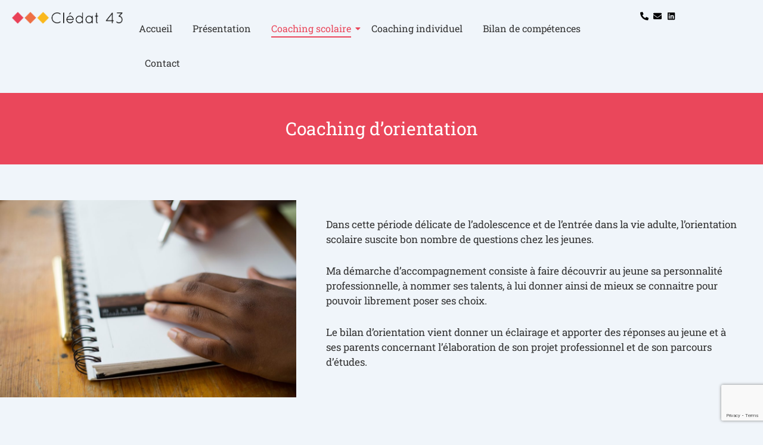

--- FILE ---
content_type: text/html; charset=UTF-8
request_url: https://www.cledat43.fr/orientation-scolaire-le-puy-en-velay-haute-loire-nuyts-43/
body_size: 39682
content:
<!DOCTYPE html>
<html dir="ltr" lang="fr-FR" prefix="og: https://ogp.me/ns#">
<head>
	<meta charset="UTF-8">
		<title>Coaching d'orientation Auvergne | Muriel Clédat 43</title>

		<!-- All in One SEO 4.9.3 - aioseo.com -->
	<meta name="description" content="Clédat 43 accompagne les jeunes dans leur bilan d’orientation. Entretien individuel, Parcours Sup. Orientation scolaire Haute Loire. orientation scolaire Le Puy en Velay 43" />
	<meta name="robots" content="max-image-preview:large" />
	<link rel="canonical" href="https://www.cledat43.fr/orientation-scolaire-le-puy-en-velay-haute-loire-nuyts-43/" />
	<meta name="generator" content="All in One SEO (AIOSEO) 4.9.3" />
		<meta property="og:locale" content="fr_FR" />
		<meta property="og:site_name" content="Muriel Clédat 43 |" />
		<meta property="og:type" content="article" />
		<meta property="og:title" content="Coaching d&#039;orientation Auvergne | Muriel Clédat 43" />
		<meta property="og:description" content="Clédat 43 accompagne les jeunes dans leur bilan d’orientation. Entretien individuel, Parcours Sup. Orientation scolaire Haute Loire. orientation scolaire Le Puy en Velay 43" />
		<meta property="og:url" content="https://www.cledat43.fr/orientation-scolaire-le-puy-en-velay-haute-loire-nuyts-43/" />
		<meta property="article:published_time" content="2018-05-08T16:36:44+00:00" />
		<meta property="article:modified_time" content="2025-11-18T14:58:52+00:00" />
		<meta name="twitter:card" content="summary" />
		<meta name="twitter:title" content="Coaching d&#039;orientation Auvergne | Muriel Clédat 43" />
		<meta name="twitter:description" content="Clédat 43 accompagne les jeunes dans leur bilan d’orientation. Entretien individuel, Parcours Sup. Orientation scolaire Haute Loire. orientation scolaire Le Puy en Velay 43" />
		<script type="application/ld+json" class="aioseo-schema">
			{"@context":"https:\/\/schema.org","@graph":[{"@type":"BreadcrumbList","@id":"https:\/\/www.cledat43.fr\/orientation-scolaire-le-puy-en-velay-haute-loire-nuyts-43\/#breadcrumblist","itemListElement":[{"@type":"ListItem","@id":"https:\/\/www.cledat43.fr#listItem","position":1,"name":"Home","item":"https:\/\/www.cledat43.fr","nextItem":{"@type":"ListItem","@id":"https:\/\/www.cledat43.fr\/orientation-scolaire-le-puy-en-velay-haute-loire-nuyts-43\/#listItem","name":"Coaching d&rsquo;orientation"}},{"@type":"ListItem","@id":"https:\/\/www.cledat43.fr\/orientation-scolaire-le-puy-en-velay-haute-loire-nuyts-43\/#listItem","position":2,"name":"Coaching d&rsquo;orientation","previousItem":{"@type":"ListItem","@id":"https:\/\/www.cledat43.fr#listItem","name":"Home"}}]},{"@type":"Organization","@id":"https:\/\/www.cledat43.fr\/#organization","name":"Muriel Cl\u00e9dat 43","url":"https:\/\/www.cledat43.fr\/","logo":{"@type":"ImageObject","url":"https:\/\/www.cledat43.fr\/wp-content\/uploads\/2018\/09\/logocledat43.png","@id":"https:\/\/www.cledat43.fr\/orientation-scolaire-le-puy-en-velay-haute-loire-nuyts-43\/#organizationLogo","width":419,"height":44,"caption":"Cabinet coaching professionnel 43"},"image":{"@id":"https:\/\/www.cledat43.fr\/orientation-scolaire-le-puy-en-velay-haute-loire-nuyts-43\/#organizationLogo"}},{"@type":"WebPage","@id":"https:\/\/www.cledat43.fr\/orientation-scolaire-le-puy-en-velay-haute-loire-nuyts-43\/#webpage","url":"https:\/\/www.cledat43.fr\/orientation-scolaire-le-puy-en-velay-haute-loire-nuyts-43\/","name":"Coaching d'orientation Auvergne | Muriel Cl\u00e9dat 43","description":"Cl\u00e9dat 43 accompagne les jeunes dans leur bilan d\u2019orientation. Entretien individuel, Parcours Sup. Orientation scolaire Haute Loire. orientation scolaire Le Puy en Velay 43","inLanguage":"fr-FR","isPartOf":{"@id":"https:\/\/www.cledat43.fr\/#website"},"breadcrumb":{"@id":"https:\/\/www.cledat43.fr\/orientation-scolaire-le-puy-en-velay-haute-loire-nuyts-43\/#breadcrumblist"},"datePublished":"2018-05-08T18:36:44+02:00","dateModified":"2025-11-18T15:58:52+01:00"},{"@type":"WebSite","@id":"https:\/\/www.cledat43.fr\/#website","url":"https:\/\/www.cledat43.fr\/","name":"Muriel Cl\u00e9dat 43","inLanguage":"fr-FR","publisher":{"@id":"https:\/\/www.cledat43.fr\/#organization"}}]}
		</script>
		<!-- All in One SEO -->

<link rel='dns-prefetch' href='//secure.gravatar.com' />
<link rel='dns-prefetch' href='//stats.wp.com' />
<link rel='dns-prefetch' href='//fonts.googleapis.com' />
<link rel='dns-prefetch' href='//v0.wordpress.com' />
<link rel="alternate" type="application/rss+xml" title="Muriel Clédat 43 &raquo; Flux" href="https://www.cledat43.fr/feed/" />
<link rel="alternate" type="application/rss+xml" title="Muriel Clédat 43 &raquo; Flux des commentaires" href="https://www.cledat43.fr/comments/feed/" />
<link rel="alternate" title="oEmbed (JSON)" type="application/json+oembed" href="https://www.cledat43.fr/wp-json/oembed/1.0/embed?url=https%3A%2F%2Fwww.cledat43.fr%2Forientation-scolaire-le-puy-en-velay-haute-loire-nuyts-43%2F" />
<link rel="alternate" title="oEmbed (XML)" type="text/xml+oembed" href="https://www.cledat43.fr/wp-json/oembed/1.0/embed?url=https%3A%2F%2Fwww.cledat43.fr%2Forientation-scolaire-le-puy-en-velay-haute-loire-nuyts-43%2F&#038;format=xml" />
		<!-- This site uses the Google Analytics by MonsterInsights plugin v9.11.1 - Using Analytics tracking - https://www.monsterinsights.com/ -->
							<script src="//www.googletagmanager.com/gtag/js?id=G-H0KF8RNQH6"  data-cfasync="false" data-wpfc-render="false" async></script>
			<script data-cfasync="false" data-wpfc-render="false">
				var mi_version = '9.11.1';
				var mi_track_user = true;
				var mi_no_track_reason = '';
								var MonsterInsightsDefaultLocations = {"page_location":"https:\/\/www.cledat43.fr\/orientation-scolaire-le-puy-en-velay-haute-loire-nuyts-43\/"};
								if ( typeof MonsterInsightsPrivacyGuardFilter === 'function' ) {
					var MonsterInsightsLocations = (typeof MonsterInsightsExcludeQuery === 'object') ? MonsterInsightsPrivacyGuardFilter( MonsterInsightsExcludeQuery ) : MonsterInsightsPrivacyGuardFilter( MonsterInsightsDefaultLocations );
				} else {
					var MonsterInsightsLocations = (typeof MonsterInsightsExcludeQuery === 'object') ? MonsterInsightsExcludeQuery : MonsterInsightsDefaultLocations;
				}

								var disableStrs = [
										'ga-disable-G-H0KF8RNQH6',
									];

				/* Function to detect opted out users */
				function __gtagTrackerIsOptedOut() {
					for (var index = 0; index < disableStrs.length; index++) {
						if (document.cookie.indexOf(disableStrs[index] + '=true') > -1) {
							return true;
						}
					}

					return false;
				}

				/* Disable tracking if the opt-out cookie exists. */
				if (__gtagTrackerIsOptedOut()) {
					for (var index = 0; index < disableStrs.length; index++) {
						window[disableStrs[index]] = true;
					}
				}

				/* Opt-out function */
				function __gtagTrackerOptout() {
					for (var index = 0; index < disableStrs.length; index++) {
						document.cookie = disableStrs[index] + '=true; expires=Thu, 31 Dec 2099 23:59:59 UTC; path=/';
						window[disableStrs[index]] = true;
					}
				}

				if ('undefined' === typeof gaOptout) {
					function gaOptout() {
						__gtagTrackerOptout();
					}
				}
								window.dataLayer = window.dataLayer || [];

				window.MonsterInsightsDualTracker = {
					helpers: {},
					trackers: {},
				};
				if (mi_track_user) {
					function __gtagDataLayer() {
						dataLayer.push(arguments);
					}

					function __gtagTracker(type, name, parameters) {
						if (!parameters) {
							parameters = {};
						}

						if (parameters.send_to) {
							__gtagDataLayer.apply(null, arguments);
							return;
						}

						if (type === 'event') {
														parameters.send_to = monsterinsights_frontend.v4_id;
							var hookName = name;
							if (typeof parameters['event_category'] !== 'undefined') {
								hookName = parameters['event_category'] + ':' + name;
							}

							if (typeof MonsterInsightsDualTracker.trackers[hookName] !== 'undefined') {
								MonsterInsightsDualTracker.trackers[hookName](parameters);
							} else {
								__gtagDataLayer('event', name, parameters);
							}
							
						} else {
							__gtagDataLayer.apply(null, arguments);
						}
					}

					__gtagTracker('js', new Date());
					__gtagTracker('set', {
						'developer_id.dZGIzZG': true,
											});
					if ( MonsterInsightsLocations.page_location ) {
						__gtagTracker('set', MonsterInsightsLocations);
					}
										__gtagTracker('config', 'G-H0KF8RNQH6', {"forceSSL":"true","link_attribution":"true"} );
										window.gtag = __gtagTracker;										(function () {
						/* https://developers.google.com/analytics/devguides/collection/analyticsjs/ */
						/* ga and __gaTracker compatibility shim. */
						var noopfn = function () {
							return null;
						};
						var newtracker = function () {
							return new Tracker();
						};
						var Tracker = function () {
							return null;
						};
						var p = Tracker.prototype;
						p.get = noopfn;
						p.set = noopfn;
						p.send = function () {
							var args = Array.prototype.slice.call(arguments);
							args.unshift('send');
							__gaTracker.apply(null, args);
						};
						var __gaTracker = function () {
							var len = arguments.length;
							if (len === 0) {
								return;
							}
							var f = arguments[len - 1];
							if (typeof f !== 'object' || f === null || typeof f.hitCallback !== 'function') {
								if ('send' === arguments[0]) {
									var hitConverted, hitObject = false, action;
									if ('event' === arguments[1]) {
										if ('undefined' !== typeof arguments[3]) {
											hitObject = {
												'eventAction': arguments[3],
												'eventCategory': arguments[2],
												'eventLabel': arguments[4],
												'value': arguments[5] ? arguments[5] : 1,
											}
										}
									}
									if ('pageview' === arguments[1]) {
										if ('undefined' !== typeof arguments[2]) {
											hitObject = {
												'eventAction': 'page_view',
												'page_path': arguments[2],
											}
										}
									}
									if (typeof arguments[2] === 'object') {
										hitObject = arguments[2];
									}
									if (typeof arguments[5] === 'object') {
										Object.assign(hitObject, arguments[5]);
									}
									if ('undefined' !== typeof arguments[1].hitType) {
										hitObject = arguments[1];
										if ('pageview' === hitObject.hitType) {
											hitObject.eventAction = 'page_view';
										}
									}
									if (hitObject) {
										action = 'timing' === arguments[1].hitType ? 'timing_complete' : hitObject.eventAction;
										hitConverted = mapArgs(hitObject);
										__gtagTracker('event', action, hitConverted);
									}
								}
								return;
							}

							function mapArgs(args) {
								var arg, hit = {};
								var gaMap = {
									'eventCategory': 'event_category',
									'eventAction': 'event_action',
									'eventLabel': 'event_label',
									'eventValue': 'event_value',
									'nonInteraction': 'non_interaction',
									'timingCategory': 'event_category',
									'timingVar': 'name',
									'timingValue': 'value',
									'timingLabel': 'event_label',
									'page': 'page_path',
									'location': 'page_location',
									'title': 'page_title',
									'referrer' : 'page_referrer',
								};
								for (arg in args) {
																		if (!(!args.hasOwnProperty(arg) || !gaMap.hasOwnProperty(arg))) {
										hit[gaMap[arg]] = args[arg];
									} else {
										hit[arg] = args[arg];
									}
								}
								return hit;
							}

							try {
								f.hitCallback();
							} catch (ex) {
							}
						};
						__gaTracker.create = newtracker;
						__gaTracker.getByName = newtracker;
						__gaTracker.getAll = function () {
							return [];
						};
						__gaTracker.remove = noopfn;
						__gaTracker.loaded = true;
						window['__gaTracker'] = __gaTracker;
					})();
									} else {
										console.log("");
					(function () {
						function __gtagTracker() {
							return null;
						}

						window['__gtagTracker'] = __gtagTracker;
						window['gtag'] = __gtagTracker;
					})();
									}
			</script>
							<!-- / Google Analytics by MonsterInsights -->
		<style id='wp-img-auto-sizes-contain-inline-css'>
img:is([sizes=auto i],[sizes^="auto," i]){contain-intrinsic-size:3000px 1500px}
/*# sourceURL=wp-img-auto-sizes-contain-inline-css */
</style>
<style id='wp-emoji-styles-inline-css'>

	img.wp-smiley, img.emoji {
		display: inline !important;
		border: none !important;
		box-shadow: none !important;
		height: 1em !important;
		width: 1em !important;
		margin: 0 0.07em !important;
		vertical-align: -0.1em !important;
		background: none !important;
		padding: 0 !important;
	}
/*# sourceURL=wp-emoji-styles-inline-css */
</style>
<link rel='stylesheet' id='aioseo/css/src/vue/standalone/blocks/table-of-contents/global.scss-css' href='https://www.cledat43.fr/wp-content/plugins/all-in-one-seo-pack/dist/Lite/assets/css/table-of-contents/global.e90f6d47.css?ver=4.9.3' media='all' />
<link rel='stylesheet' id='mediaelement-css' href='https://www.cledat43.fr/wp-includes/js/mediaelement/mediaelementplayer-legacy.min.css?ver=4.2.17' media='all' />
<link rel='stylesheet' id='wp-mediaelement-css' href='https://www.cledat43.fr/wp-includes/js/mediaelement/wp-mediaelement.min.css?ver=6.9' media='all' />
<style id='jetpack-sharing-buttons-style-inline-css'>
.jetpack-sharing-buttons__services-list{display:flex;flex-direction:row;flex-wrap:wrap;gap:0;list-style-type:none;margin:5px;padding:0}.jetpack-sharing-buttons__services-list.has-small-icon-size{font-size:12px}.jetpack-sharing-buttons__services-list.has-normal-icon-size{font-size:16px}.jetpack-sharing-buttons__services-list.has-large-icon-size{font-size:24px}.jetpack-sharing-buttons__services-list.has-huge-icon-size{font-size:36px}@media print{.jetpack-sharing-buttons__services-list{display:none!important}}.editor-styles-wrapper .wp-block-jetpack-sharing-buttons{gap:0;padding-inline-start:0}ul.jetpack-sharing-buttons__services-list.has-background{padding:1.25em 2.375em}
/*# sourceURL=https://www.cledat43.fr/wp-content/plugins/jetpack/_inc/blocks/sharing-buttons/view.css */
</style>
<style id='global-styles-inline-css'>
:root{--wp--preset--aspect-ratio--square: 1;--wp--preset--aspect-ratio--4-3: 4/3;--wp--preset--aspect-ratio--3-4: 3/4;--wp--preset--aspect-ratio--3-2: 3/2;--wp--preset--aspect-ratio--2-3: 2/3;--wp--preset--aspect-ratio--16-9: 16/9;--wp--preset--aspect-ratio--9-16: 9/16;--wp--preset--color--black: #000000;--wp--preset--color--cyan-bluish-gray: #abb8c3;--wp--preset--color--white: #ffffff;--wp--preset--color--pale-pink: #f78da7;--wp--preset--color--vivid-red: #cf2e2e;--wp--preset--color--luminous-vivid-orange: #ff6900;--wp--preset--color--luminous-vivid-amber: #fcb900;--wp--preset--color--light-green-cyan: #7bdcb5;--wp--preset--color--vivid-green-cyan: #00d084;--wp--preset--color--pale-cyan-blue: #8ed1fc;--wp--preset--color--vivid-cyan-blue: #0693e3;--wp--preset--color--vivid-purple: #9b51e0;--wp--preset--color--responsive-global-palette-0: var(--responsive-global-palette0);--wp--preset--color--responsive-global-palette-1: var(--responsive-global-palette1);--wp--preset--color--responsive-global-palette-2: var(--responsive-global-palette2);--wp--preset--color--responsive-global-palette-3: var(--responsive-global-palette3);--wp--preset--color--responsive-global-palette-4: var(--responsive-global-palette4);--wp--preset--color--responsive-global-palette-5: var(--responsive-global-palette5);--wp--preset--color--responsive-global-palette-6: var(--responsive-global-palette6);--wp--preset--gradient--vivid-cyan-blue-to-vivid-purple: linear-gradient(135deg,rgb(6,147,227) 0%,rgb(155,81,224) 100%);--wp--preset--gradient--light-green-cyan-to-vivid-green-cyan: linear-gradient(135deg,rgb(122,220,180) 0%,rgb(0,208,130) 100%);--wp--preset--gradient--luminous-vivid-amber-to-luminous-vivid-orange: linear-gradient(135deg,rgb(252,185,0) 0%,rgb(255,105,0) 100%);--wp--preset--gradient--luminous-vivid-orange-to-vivid-red: linear-gradient(135deg,rgb(255,105,0) 0%,rgb(207,46,46) 100%);--wp--preset--gradient--very-light-gray-to-cyan-bluish-gray: linear-gradient(135deg,rgb(238,238,238) 0%,rgb(169,184,195) 100%);--wp--preset--gradient--cool-to-warm-spectrum: linear-gradient(135deg,rgb(74,234,220) 0%,rgb(151,120,209) 20%,rgb(207,42,186) 40%,rgb(238,44,130) 60%,rgb(251,105,98) 80%,rgb(254,248,76) 100%);--wp--preset--gradient--blush-light-purple: linear-gradient(135deg,rgb(255,206,236) 0%,rgb(152,150,240) 100%);--wp--preset--gradient--blush-bordeaux: linear-gradient(135deg,rgb(254,205,165) 0%,rgb(254,45,45) 50%,rgb(107,0,62) 100%);--wp--preset--gradient--luminous-dusk: linear-gradient(135deg,rgb(255,203,112) 0%,rgb(199,81,192) 50%,rgb(65,88,208) 100%);--wp--preset--gradient--pale-ocean: linear-gradient(135deg,rgb(255,245,203) 0%,rgb(182,227,212) 50%,rgb(51,167,181) 100%);--wp--preset--gradient--electric-grass: linear-gradient(135deg,rgb(202,248,128) 0%,rgb(113,206,126) 100%);--wp--preset--gradient--midnight: linear-gradient(135deg,rgb(2,3,129) 0%,rgb(40,116,252) 100%);--wp--preset--font-size--small: 13px;--wp--preset--font-size--medium: 20px;--wp--preset--font-size--large: 36px;--wp--preset--font-size--x-large: 42px;--wp--preset--font-size--normal: 17px;--wp--preset--font-size--larger: 35px;--wp--preset--spacing--20: 0.44rem;--wp--preset--spacing--30: 0.67rem;--wp--preset--spacing--40: 1rem;--wp--preset--spacing--50: 1.5rem;--wp--preset--spacing--60: 2.25rem;--wp--preset--spacing--70: 3.38rem;--wp--preset--spacing--80: 5.06rem;--wp--preset--shadow--natural: 6px 6px 9px rgba(0, 0, 0, 0.2);--wp--preset--shadow--deep: 12px 12px 50px rgba(0, 0, 0, 0.4);--wp--preset--shadow--sharp: 6px 6px 0px rgba(0, 0, 0, 0.2);--wp--preset--shadow--outlined: 6px 6px 0px -3px rgb(255, 255, 255), 6px 6px rgb(0, 0, 0);--wp--preset--shadow--crisp: 6px 6px 0px rgb(0, 0, 0);}:root { --wp--style--global--content-size: 840px;--wp--style--global--wide-size: 1200px; }:where(body) { margin: 0; }.wp-site-blocks > .alignleft { float: left; margin-right: 2em; }.wp-site-blocks > .alignright { float: right; margin-left: 2em; }.wp-site-blocks > .aligncenter { justify-content: center; margin-left: auto; margin-right: auto; }:where(.is-layout-flex){gap: 0.5em;}:where(.is-layout-grid){gap: 0.5em;}.is-layout-flow > .alignleft{float: left;margin-inline-start: 0;margin-inline-end: 2em;}.is-layout-flow > .alignright{float: right;margin-inline-start: 2em;margin-inline-end: 0;}.is-layout-flow > .aligncenter{margin-left: auto !important;margin-right: auto !important;}.is-layout-constrained > .alignleft{float: left;margin-inline-start: 0;margin-inline-end: 2em;}.is-layout-constrained > .alignright{float: right;margin-inline-start: 2em;margin-inline-end: 0;}.is-layout-constrained > .aligncenter{margin-left: auto !important;margin-right: auto !important;}.is-layout-constrained > :where(:not(.alignleft):not(.alignright):not(.alignfull)){max-width: var(--wp--style--global--content-size);margin-left: auto !important;margin-right: auto !important;}.is-layout-constrained > .alignwide{max-width: var(--wp--style--global--wide-size);}body .is-layout-flex{display: flex;}.is-layout-flex{flex-wrap: wrap;align-items: center;}.is-layout-flex > :is(*, div){margin: 0;}body .is-layout-grid{display: grid;}.is-layout-grid > :is(*, div){margin: 0;}body{padding-top: 8px;padding-right: 8px;padding-bottom: 8px;padding-left: 8px;}a:where(:not(.wp-element-button)){text-decoration: underline;}:root :where(.wp-element-button, .wp-block-button__link){background-color: #32373c;border-width: 0;color: #fff;font-family: inherit;font-size: inherit;font-style: inherit;font-weight: inherit;letter-spacing: inherit;line-height: inherit;padding-top: calc(0.667em + 2px);padding-right: calc(1.333em + 2px);padding-bottom: calc(0.667em + 2px);padding-left: calc(1.333em + 2px);text-decoration: none;text-transform: inherit;}.has-black-color{color: var(--wp--preset--color--black) !important;}.has-cyan-bluish-gray-color{color: var(--wp--preset--color--cyan-bluish-gray) !important;}.has-white-color{color: var(--wp--preset--color--white) !important;}.has-pale-pink-color{color: var(--wp--preset--color--pale-pink) !important;}.has-vivid-red-color{color: var(--wp--preset--color--vivid-red) !important;}.has-luminous-vivid-orange-color{color: var(--wp--preset--color--luminous-vivid-orange) !important;}.has-luminous-vivid-amber-color{color: var(--wp--preset--color--luminous-vivid-amber) !important;}.has-light-green-cyan-color{color: var(--wp--preset--color--light-green-cyan) !important;}.has-vivid-green-cyan-color{color: var(--wp--preset--color--vivid-green-cyan) !important;}.has-pale-cyan-blue-color{color: var(--wp--preset--color--pale-cyan-blue) !important;}.has-vivid-cyan-blue-color{color: var(--wp--preset--color--vivid-cyan-blue) !important;}.has-vivid-purple-color{color: var(--wp--preset--color--vivid-purple) !important;}.has-responsive-global-palette-0-color{color: var(--wp--preset--color--responsive-global-palette-0) !important;}.has-responsive-global-palette-1-color{color: var(--wp--preset--color--responsive-global-palette-1) !important;}.has-responsive-global-palette-2-color{color: var(--wp--preset--color--responsive-global-palette-2) !important;}.has-responsive-global-palette-3-color{color: var(--wp--preset--color--responsive-global-palette-3) !important;}.has-responsive-global-palette-4-color{color: var(--wp--preset--color--responsive-global-palette-4) !important;}.has-responsive-global-palette-5-color{color: var(--wp--preset--color--responsive-global-palette-5) !important;}.has-responsive-global-palette-6-color{color: var(--wp--preset--color--responsive-global-palette-6) !important;}.has-black-background-color{background-color: var(--wp--preset--color--black) !important;}.has-cyan-bluish-gray-background-color{background-color: var(--wp--preset--color--cyan-bluish-gray) !important;}.has-white-background-color{background-color: var(--wp--preset--color--white) !important;}.has-pale-pink-background-color{background-color: var(--wp--preset--color--pale-pink) !important;}.has-vivid-red-background-color{background-color: var(--wp--preset--color--vivid-red) !important;}.has-luminous-vivid-orange-background-color{background-color: var(--wp--preset--color--luminous-vivid-orange) !important;}.has-luminous-vivid-amber-background-color{background-color: var(--wp--preset--color--luminous-vivid-amber) !important;}.has-light-green-cyan-background-color{background-color: var(--wp--preset--color--light-green-cyan) !important;}.has-vivid-green-cyan-background-color{background-color: var(--wp--preset--color--vivid-green-cyan) !important;}.has-pale-cyan-blue-background-color{background-color: var(--wp--preset--color--pale-cyan-blue) !important;}.has-vivid-cyan-blue-background-color{background-color: var(--wp--preset--color--vivid-cyan-blue) !important;}.has-vivid-purple-background-color{background-color: var(--wp--preset--color--vivid-purple) !important;}.has-responsive-global-palette-0-background-color{background-color: var(--wp--preset--color--responsive-global-palette-0) !important;}.has-responsive-global-palette-1-background-color{background-color: var(--wp--preset--color--responsive-global-palette-1) !important;}.has-responsive-global-palette-2-background-color{background-color: var(--wp--preset--color--responsive-global-palette-2) !important;}.has-responsive-global-palette-3-background-color{background-color: var(--wp--preset--color--responsive-global-palette-3) !important;}.has-responsive-global-palette-4-background-color{background-color: var(--wp--preset--color--responsive-global-palette-4) !important;}.has-responsive-global-palette-5-background-color{background-color: var(--wp--preset--color--responsive-global-palette-5) !important;}.has-responsive-global-palette-6-background-color{background-color: var(--wp--preset--color--responsive-global-palette-6) !important;}.has-black-border-color{border-color: var(--wp--preset--color--black) !important;}.has-cyan-bluish-gray-border-color{border-color: var(--wp--preset--color--cyan-bluish-gray) !important;}.has-white-border-color{border-color: var(--wp--preset--color--white) !important;}.has-pale-pink-border-color{border-color: var(--wp--preset--color--pale-pink) !important;}.has-vivid-red-border-color{border-color: var(--wp--preset--color--vivid-red) !important;}.has-luminous-vivid-orange-border-color{border-color: var(--wp--preset--color--luminous-vivid-orange) !important;}.has-luminous-vivid-amber-border-color{border-color: var(--wp--preset--color--luminous-vivid-amber) !important;}.has-light-green-cyan-border-color{border-color: var(--wp--preset--color--light-green-cyan) !important;}.has-vivid-green-cyan-border-color{border-color: var(--wp--preset--color--vivid-green-cyan) !important;}.has-pale-cyan-blue-border-color{border-color: var(--wp--preset--color--pale-cyan-blue) !important;}.has-vivid-cyan-blue-border-color{border-color: var(--wp--preset--color--vivid-cyan-blue) !important;}.has-vivid-purple-border-color{border-color: var(--wp--preset--color--vivid-purple) !important;}.has-responsive-global-palette-0-border-color{border-color: var(--wp--preset--color--responsive-global-palette-0) !important;}.has-responsive-global-palette-1-border-color{border-color: var(--wp--preset--color--responsive-global-palette-1) !important;}.has-responsive-global-palette-2-border-color{border-color: var(--wp--preset--color--responsive-global-palette-2) !important;}.has-responsive-global-palette-3-border-color{border-color: var(--wp--preset--color--responsive-global-palette-3) !important;}.has-responsive-global-palette-4-border-color{border-color: var(--wp--preset--color--responsive-global-palette-4) !important;}.has-responsive-global-palette-5-border-color{border-color: var(--wp--preset--color--responsive-global-palette-5) !important;}.has-responsive-global-palette-6-border-color{border-color: var(--wp--preset--color--responsive-global-palette-6) !important;}.has-vivid-cyan-blue-to-vivid-purple-gradient-background{background: var(--wp--preset--gradient--vivid-cyan-blue-to-vivid-purple) !important;}.has-light-green-cyan-to-vivid-green-cyan-gradient-background{background: var(--wp--preset--gradient--light-green-cyan-to-vivid-green-cyan) !important;}.has-luminous-vivid-amber-to-luminous-vivid-orange-gradient-background{background: var(--wp--preset--gradient--luminous-vivid-amber-to-luminous-vivid-orange) !important;}.has-luminous-vivid-orange-to-vivid-red-gradient-background{background: var(--wp--preset--gradient--luminous-vivid-orange-to-vivid-red) !important;}.has-very-light-gray-to-cyan-bluish-gray-gradient-background{background: var(--wp--preset--gradient--very-light-gray-to-cyan-bluish-gray) !important;}.has-cool-to-warm-spectrum-gradient-background{background: var(--wp--preset--gradient--cool-to-warm-spectrum) !important;}.has-blush-light-purple-gradient-background{background: var(--wp--preset--gradient--blush-light-purple) !important;}.has-blush-bordeaux-gradient-background{background: var(--wp--preset--gradient--blush-bordeaux) !important;}.has-luminous-dusk-gradient-background{background: var(--wp--preset--gradient--luminous-dusk) !important;}.has-pale-ocean-gradient-background{background: var(--wp--preset--gradient--pale-ocean) !important;}.has-electric-grass-gradient-background{background: var(--wp--preset--gradient--electric-grass) !important;}.has-midnight-gradient-background{background: var(--wp--preset--gradient--midnight) !important;}.has-small-font-size{font-size: var(--wp--preset--font-size--small) !important;}.has-medium-font-size{font-size: var(--wp--preset--font-size--medium) !important;}.has-large-font-size{font-size: var(--wp--preset--font-size--large) !important;}.has-x-large-font-size{font-size: var(--wp--preset--font-size--x-large) !important;}.has-normal-font-size{font-size: var(--wp--preset--font-size--normal) !important;}.has-larger-font-size{font-size: var(--wp--preset--font-size--larger) !important;}
:where(.wp-block-post-template.is-layout-flex){gap: 1.25em;}:where(.wp-block-post-template.is-layout-grid){gap: 1.25em;}
:where(.wp-block-term-template.is-layout-flex){gap: 1.25em;}:where(.wp-block-term-template.is-layout-grid){gap: 1.25em;}
:where(.wp-block-columns.is-layout-flex){gap: 2em;}:where(.wp-block-columns.is-layout-grid){gap: 2em;}
:root :where(.wp-block-pullquote){font-size: 1.5em;line-height: 1.6;}
/*# sourceURL=global-styles-inline-css */
</style>
<link rel='stylesheet' id='contact-form-7-css' href='https://www.cledat43.fr/wp-content/plugins/contact-form-7/includes/css/styles.css?ver=6.1.4' media='all' />
<link rel='stylesheet' id='elementor-frontend-css' href='https://www.cledat43.fr/wp-content/plugins/elementor/assets/css/frontend.min.css?ver=3.34.2' media='all' />
<link rel='stylesheet' id='widget-icon-list-css' href='https://www.cledat43.fr/wp-content/plugins/elementor/assets/css/widget-icon-list.min.css?ver=3.34.2' media='all' />
<link rel='stylesheet' id='elementor-post-14-css' href='https://www.cledat43.fr/wp-content/uploads/elementor/css/post-14.css?ver=1768984931' media='all' />
<link rel='stylesheet' id='elementor-post-3097-css' href='https://www.cledat43.fr/wp-content/uploads/elementor/css/post-3097.css?ver=1768961249' media='all' />
<link rel='stylesheet' id='widget-image-css' href='https://www.cledat43.fr/wp-content/plugins/elementor/assets/css/widget-image.min.css?ver=3.34.2' media='all' />
<link rel='stylesheet' id='widget-heading-css' href='https://www.cledat43.fr/wp-content/plugins/elementor/assets/css/widget-heading.min.css?ver=3.34.2' media='all' />
<link rel='stylesheet' id='widget-divider-css' href='https://www.cledat43.fr/wp-content/plugins/elementor/assets/css/widget-divider.min.css?ver=3.34.2' media='all' />
<link rel='stylesheet' id='elementor-post-3104-css' href='https://www.cledat43.fr/wp-content/uploads/elementor/css/post-3104.css?ver=1768961249' media='all' />
<link rel='stylesheet' id='responsive-style-css' href='https://www.cledat43.fr/wp-content/themes/responsive/core/css/style.min.css?ver=6.3.1' media='all' />
<style id='responsive-style-inline-css'>
:root .has-button-color-color { color: #021350; }:root .has-button-color-background-color { background-color: #021350; }:root .has-button-hover-color-color { color: #9ba7d2; }:root .has-button-hover-color-background-color { background-color: #9ba7d2; }:root .has-button-hover-text-color-color { color: #010101; }:root .has-button-hover-text-color-background-color { background-color: #010101; }:root .has-button-text-color-color { color: #FFFFFF; }:root .has-button-text-color-background-color { background-color: #FFFFFF; }:root .has-responsive-container-background-color-color { color: #333333; }:root .has-responsive-container-background-color-background-color { background-color: #333333; }:root .has-responsive-main-container-background-color-color { color: #ffffff; }:root .has-responsive-main-container-background-color-background-color { background-color: #ffffff; }:root .has-responsive-global-palette-0-color { color: var(--responsive-global-palette0); }:root .has-responsive-global-palette-0-background-color { background-color: var(--responsive-global-palette0); }:root .has-responsive-global-palette-1-color { color: var(--responsive-global-palette1); }:root .has-responsive-global-palette-1-background-color { background-color: var(--responsive-global-palette1); }:root .has-responsive-global-palette-2-color { color: var(--responsive-global-palette2); }:root .has-responsive-global-palette-2-background-color { background-color: var(--responsive-global-palette2); }:root .has-responsive-global-palette-3-color { color: var(--responsive-global-palette3); }:root .has-responsive-global-palette-3-background-color { background-color: var(--responsive-global-palette3); }:root .has-responsive-global-palette-4-color { color: var(--responsive-global-palette4); }:root .has-responsive-global-palette-4-background-color { background-color: var(--responsive-global-palette4); }:root .has-responsive-global-palette-5-color { color: var(--responsive-global-palette5); }:root .has-responsive-global-palette-5-background-color { background-color: var(--responsive-global-palette5); }:root .has-responsive-global-palette-6-color { color: var(--responsive-global-palette6); }:root .has-responsive-global-palette-6-background-color { background-color: var(--responsive-global-palette6); }
:root{--responsive-scrollbar-width:0px}.page.front-page.responsive-site-style-content-boxed .custom-home-widget-section.home-widgets, .blog.front-page.responsive-site-style-content-boxed .custom-home-widget-section.home-widgets, .responsive-site-style-content-boxed .custom-home-about-section, .responsive-site-style-content-boxed .custom-home-feature-section, .responsive-site-style-content-boxed .custom-home-team-section, .responsive-site-style-content-boxed .custom-home-testimonial-section, .responsive-site-style-content-boxed .custom-home-contact-section, .responsive-site-style-content-boxed .custom-home-widget-section, .responsive-site-style-content-boxed .custom-home-featured-area, .responsive-site-style-content-boxed .site-content-header, .responsive-site-style-content-boxed .content-area-wrapper, .responsive-site-style-content-boxed .site-content .hentry, .responsive-site-style-content-boxed .give-wrap .give_forms, .responsive-site-style-content-boxed .navigation, .responsive-site-style-content-boxed .comments-area, .responsive-site-style-content-boxed .comment-respond, .responsive-site-style-boxed .custom-home-about-section, .responsive-site-style-boxed .custom-home-feature-section, .responsive-site-style-boxed .custom-home-team-section, .responsive-site-style-boxed .custom-home-testimonial-section, .responsive-site-style-boxed .custom-home-contact-section, .responsive-site-style-boxed .custom-home-widget-section, .responsive-site-style-boxed .custom-home-featured-area, .responsive-site-style-boxed .site-content-header, .responsive-site-style-boxed .site-content .hentry, .responsive-site-style-boxed .give-wrap .give_forms, .responsive-site-style-boxed .navigation, .responsive-site-style-boxed .comments-area, .responsive-site-style-boxed .comment-respond, .responsive-site-style-boxed .comment-respond, .responsive-site-style-boxed aside#secondary .widget-wrapper, .responsive-site-style-boxed .site-content article.product, .woocommerce.responsive-site-style-content-boxed .related-product-wrapper, .woocommerce-page.responsive-site-style-content-boxed .related-product-wrapper, .woocommerce-page.responsive-site-style-content-boxed .products-wrapper, .woocommerce.responsive-site-style-content-boxed .products-wrapper, .woocommerce-page:not(.responsive-site-style-flat) .woocommerce-pagination, .woocommerce-page.single-product:not(.responsive-site-style-flat) div.product, .woocommerce.single-product:not(.responsive-site-style-flat) div.product, .elementor-element.elementor-products-grid ul.products li.product .responsive-shop-summary-wrap{background-color:var(--responsive-global-palette4);border-radius:8px 8px 8px 8px;background:''}.container, [class*='__inner-container'], .site-header-full-width-main-navigation.site-mobile-header-layout-vertical:not(.responsive-site-full-width) .main-navigation-wrapper{max-width:1290px}@media screen and ( max-width:992px ){.page.front-page.responsive-site-style-content-boxed .custom-home-widget-section.home-widgets, .blog.front-page.responsive-site-style-content-boxed .custom-home-widget-section.home-widgets, .responsive-site-style-content-boxed .custom-home-about-section, .responsive-site-style-content-boxed .custom-home-feature-section, .responsive-site-style-content-boxed .custom-home-team-section, .responsive-site-style-content-boxed .custom-home-testimonial-section, .responsive-site-style-content-boxed .custom-home-contact-section, .responsive-site-style-content-boxed .custom-home-widget-section, .responsive-site-style-content-boxed .custom-home-featured-area, .responsive-site-style-content-boxed .site-content-header, .responsive-site-style-content-boxed .content-area-wrapper, .responsive-site-style-content-boxed .site-content .hentry, .responsive-site-style-content-boxed .give-wrap .give_forms, .responsive-site-style-content-boxed .navigation, .responsive-site-style-content-boxed .responsive-single-related-posts-container, .responsive-site-style-content-boxed .comments-area, .responsive-site-style-content-boxed .comment-respond, .responsive-site-style-boxed .custom-home-about-section, .responsive-site-style-boxed .custom-home-feature-section, .responsive-site-style-boxed .custom-home-team-section, .responsive-site-style-boxed .custom-home-testimonial-section, .responsive-site-style-boxed .custom-home-contact-section, .responsive-site-style-boxed .custom-home-widget-section, .responsive-site-style-boxed .custom-home-featured-area, .responsive-site-style-boxed .site-content-header, .responsive-site-style-boxed .site-content .hentry, .responsive-site-style-boxed .give-wrap .give_forms, .responsive-site-style-boxed .navigation, .responsive-site-style-boxed .responsive-single-related-posts-container, .responsive-site-style-boxed .comments-area, .responsive-site-style-boxed .comment-respond, .responsive-site-style-boxed .comment-respond, .responsive-site-style-boxed aside#secondary .widget-wrapper, .responsive-site-style-boxed .site-content article.product{border-radius:8px 8px 8px 8px}}@media screen and ( max-width:576px ){.page.front-page.responsive-site-style-content-boxed .custom-home-widget-section.home-widgets, .blog.front-page.responsive-site-style-content-boxed .custom-home-widget-section.home-widgets, .responsive-site-style-content-boxed .custom-home-about-section, .responsive-site-style-content-boxed .custom-home-feature-section, .responsive-site-style-content-boxed .custom-home-team-section, .responsive-site-style-content-boxed .custom-home-testimonial-section, .responsive-site-style-content-boxed .custom-home-contact-section, .responsive-site-style-content-boxed .custom-home-widget-section, .responsive-site-style-content-boxed .custom-home-featured-area, .responsive-site-style-content-boxed .site-content-header, .responsive-site-style-content-boxed .content-area-wrapper, .responsive-site-style-content-boxed .site-content .hentry, .responsive-site-style-content-boxed .give-wrap .give_forms, .responsive-site-style-content-boxed .navigation, .responsive-site-style-content-boxed .responsive-single-related-posts-container, .responsive-site-style-content-boxed .comments-area, .responsive-site-style-content-boxed .comment-respond, .responsive-site-style-boxed .custom-home-about-section, .responsive-site-style-boxed .custom-home-feature-section, .responsive-site-style-boxed .custom-home-team-section, .responsive-site-style-boxed .custom-home-testimonial-section, .responsive-site-style-boxed .custom-home-contact-section, .responsive-site-style-boxed .custom-home-widget-section, .responsive-site-style-boxed .custom-home-featured-area, .responsive-site-style-boxed .site-content-header, .responsive-site-style-boxed .site-content .hentry, .responsive-site-style-boxed .give-wrap .give_forms, .responsive-site-style-boxed .navigation, .responsive-site-style-boxed .responsive-single-related-posts-container, .responsive-site-style-boxed .comments-area, .responsive-site-style-boxed .comment-respond, .responsive-site-style-boxed .comment-respond, .responsive-site-style-boxed aside#secondary .widget-wrapper, .responsive-site-style-boxed .site-content article.product{border-radius:8px 8px 8px 8px}}address, blockquote, pre, code, kbd, tt, var{background-color:var(--responsive-global-palette6)}p, .entry-content p{margin-bottom:em}.entry-content a:not(li > a), .comment-content a:not(.comment-edit-link):not(li > a), .woocommerce div.product .woocommerce-product-details__short-description a:not(li > a){text-decoration:unset}.responsive-site-style-content-boxed .hentry, .responsive-site-style-content-boxed .give-wrap .give_forms, .responsive-site-style-content-boxed .navigation, .responsive-site-style-content-boxed .responsive-single-related-posts-container, .responsive-site-style-content-boxed .comments-area, .responsive-site-style-content-boxed .comment-respond, .responsive-site-style-boxed .give-wrap .give_forms, .responsive-site-style-boxed .hentry, .responsive-site-style-boxed .navigation, .responsive-site-style-boxed .responsive-single-related-posts-container, .responsive-site-style-boxed .comments-area, .responsive-site-style-boxed .comment-respond, .page.front-page.responsive-site-style-flat .widget-wrapper, .blog.front-page.responsive-site-style-flat .widget-wrapper, .responsive-site-style-boxed .widget-wrapper, .responsive-site-style-boxed .site-content article.product{padding:20px}@media screen and ( max-width:992px ){.responsive-site-style-content-boxed .hentry, .responsive-site-style-content-boxed .give-wrap .give_forms, .responsive-site-style-content-boxed .navigation, .responsive-site-style-content-boxed .responsive-single-related-posts-container, .responsive-site-style-content-boxed .comments-area, .responsive-site-style-content-boxed .comment-respond, .responsive-site-style-boxed .hentry, .responsive-site-style-boxed .give-wrap .give_forms, .responsive-site-style-boxed .navigation, .responsive-site-style-boxed .responsive-single-related-posts-container, .responsive-site-style-boxed .comments-area, .responsive-site-style-boxed .comment-respond, .page.front-page.responsive-site-style-flat .widget-wrapper, .blog.front-page.responsive-site-style-flat .widget-wrapper, .responsive-site-style-boxed .widget-wrapper, .responsive-site-style-boxed .site-content article.product,{padding:30px}}@media screen and ( max-width:576px ){.responsive-site-style-content-boxed .give-wrap .give_forms, .responsive-site-style-content-boxed .hentry, .responsive-site-style-content-boxed .navigation, .responsive-site-style-content-boxed .responsive-single-related-posts-container, .responsive-site-style-content-boxed .comments-area, .responsive-site-style-content-boxed .comment-respond, .responsive-site-style-boxed .hentry, .responsive-site-style-boxed .give-wrap .give_forms, .responsive-site-style-boxed .navigation, .responsive-site-style-boxed .responsive-single-related-posts-container, .responsive-site-style-boxed .comments-area, .responsive-site-style-boxed .comment-respond, .page.front-page.responsive-site-style-flat .widget-wrapper, .blog.front-page.responsive-site-style-flat .widget-wrapper, .responsive-site-style-boxed .widget-wrapper, .responsive-site-style-boxed .site-content article.product,{padding:30px}}@media screen and ( min-width:992px ){.page aside.widget-area:not(.home-widgets)#secondary{width:30%}.page:not(.page-template-gutenberg-fullwidth):not(.page-template-full-width-page):not(.woocommerce-cart):not(.woocommerce-checkout):not(.front-page) #primary.content-area{width:70%}}@media screen and ( max-width:991px ){.page aside.widget-area:not(.home-widgets)#secondary{width:100%}}@media screen and ( min-width:992px ){.single:not(.single-product) aside.widget-area#secondary{width:30%}.single:not(.single-product) #primary.content-area{width:70%}}@media screen and ( max-width:991px ){.single:not(.single-product) aside.widget-area#secondary{width:100%}}.responsive-site-style-boxed aside#secondary.main-sidebar .widget-wrapper{background-color:var(--responsive-global-palette4);background-image:linear-gradient(to right, var(--responsive-global-palette4), var(--responsive-global-palette4)), url();background-repeat:no-repeat;background-size:cover;background-attachment:scroll}@media (max-width:992px){.mobile-header-widgets .mobile-header-widgets-wrapper, .mobile-header-widgets .mobile-header-widgets-wrapper h1, .mobile-header-widgets .mobile-header-widgets-wrapper h2, .mobile-header-widgets .mobile-header-widgets-wrapper h3, .mobile-header-widgets .mobile-header-widgets-wrapper h4, .mobile-header-widgets .mobile-header-widgets-wrapper h5, .mobile-header-widgets .mobile-header-widgets-wrapper h6, .mobile-header-widgets .mobile-header-widgets-wrapper .widget-title h4{color:#333333}.mobile-header-widgets{background-color:#ffffff}.mobile-header-widgets{border-color:#eaeaea}.mobile-header-widgets .mobile-header-widgets-wrapper a{color:#0066CC}.mobile-header-widgets .mobile-header-widgets-wrapper a:focus,
.mobile-header-widgets .mobile-header-widgets-wrapper a:hover{color:#10659C}}body.custom-background{background:'';background-color:ffffff}.has-body-font-family{font-family:'Roboto Slab', serif}.has-h1-font-family{font-family:'Roboto Slab', serif}.has-h2-font-family{font-family:'Roboto Slab', serif}.has-h3-font-family{font-family:'Roboto Slab', serif}.has-h4-font-family{font-family:'Roboto Slab', serif}.has-h5-font-family{font-family:'Roboto Slab', serif}.has-h6-font-family{font-family:'Roboto Slab', serif}body{color:var(--responsive-global-palette2)}.post-data *, .hentry .post-data a, .hentry .post-data, .post-meta *, .hentry .post-meta a{color:var(--responsive-global-palette0)}a{color:#000000}.entry-content .woocommerce a.remove:hover{color:#000000 !important;border-color:#000000}a:hover{color:#ffb703}label{color:#333333}.responsive-block-editor-addons-button__wrapper > .not-inherited-from-theme, .responsive-block-editor-addons-button__wrapper > .inherited-from-theme{color:#ffffff}.responsive-block-editor-addons-button__wrapper:hover > .not-inherited-from-theme, .responsive-block-editor-addons-button__wrapper:hover > .inherited-from-theme{color:#010101}.page.front-page .button, .blog.front-page .button, .read-more-button .hentry .read-more .more-link, input[type=button], input[type=submit], button, .button, .wp-block-button__link, .wp-block-file__button, body div.wpforms-container-full .wpforms-form input[type=submit], body div.wpforms-container-full .wpforms-form button[type=submit], body div.wpforms-container-full .wpforms-form .wpforms-page-button, .main-navigation .menu .res-button-menu .res-custom-button, form[CLASS*="wp-block-search__"].wp-block-search .wp-block-search__inside-wrapper .wp-block-search__button, #off-canvas-site-navigation .menu .res-button-menu .res-custom-button{background-color:#021350;border-style:solid;border-color:rgba(191,4,10,0);border-top-width:1px;border-right-width:1px;border-bottom-width:1px;border-left-width:1px;border-radius:0px;color:#ffffff;padding:12px 24px 12px 24px}.wp-block-search__button{padding:12px 24px 12px 24px;border-color:rgba(191,4,10,0);border-style:solid;border-top-width:1px;border-right-width:1px;border-bottom-width:1px;border-left-width:1px}@media screen and ( max-width:992px ){.page.front-page .button, .blog.front-page .button, .read-more-button .hentry .read-more .more-link, input[type=button], .wp-block-button__link, .wp-block-file__button, input[type=submit], button, .button, body div.wpforms-container-full .wpforms-form input[type=submit], body div.wpforms-container-full .wpforms-form button[type=submit], body div.wpforms-container-full .wpforms-form .wpforms-page-button, .main-navigation .menu .res-button-menu .res-custom-button, #off-canvas-site-navigation .menu .res-button-menu .res-custom-button{padding:10px;border-radius:0px;border-color:rgba(191,4,10,0);border-style:solid;border-top-width:1px;border-right-width:1px;border-bottom-width:1px;border-left-width:1px}.wp-block-search__button{padding:10px;border-color:rgba(191,4,10,0);border-style:solid;border-top-width:1px;border-right-width:1px;border-bottom-width:1px;border-left-width:1px}}@media screen and ( max-width:576px ){.page.front-page .button, .blog.front-page .button, .read-more-button .hentry .read-more .more-link, input[type=button], .wp-block-button__link, .wp-block-file__button, input[type=submit], button, .button, body div.wpforms-container-full .wpforms-form input[type=submit], body div.wpforms-container-full .wpforms-form button[type=submit], body div.wpforms-container-full .wpforms-form .wpforms-page-button, .main-navigation .menu .res-button-menu .res-custom-button, #off-canvas-site-navigation .menu .res-button-menu .res-custom-button{padding:10px;border-radius:0px;border-color:rgba(191,4,10,0);border-style:solid;border-top-width:1px;border-right-width:1px;border-bottom-width:1px;border-left-width:1px}.wp-block-search__button{padding:10px;border-color:rgba(191,4,10,0);border-style:solid;border-top-width:1px;border-right-width:1px;border-bottom-width:1px;border-left-width:1px}}.page.front-page .button:focus, .blog.front-page .button:focus, .page.front-page .button:hover, .blog.front-page .button:hover, .wp-block-button__link.has-text-color.has-background:focus, .wp-block-button__link.has-text-color.has-background:hover, .wp-block-button__link.has-text-color:focus, .wp-block-button__link.has-text-color:hover, .wp-block-button__link.has-background:hover, .wp-block-button__link.has-background:focus, .main-navigation .menu .res-button-menu .res-custom-button:hover, #off-canvas-site-navigation .menu .res-button-menu .res-custom-button:hover{color:#010101 !important;background-color:#9ba7d2 !important}.wp-block-button__link:focus, .wp-block-button__link:hover, .wp-block-file__button:focus, .wp-block-file__button:hover, .read-more-button .hentry .read-more .more-link:hover, .read-more-button .hentry .read-more .more-link:focus, input[type=button]:hover, input[type=submit]:hover, input[type=button]:focus, input[type=submit]:focus, button:hover, button:focus, .button:hover, .button:focus, body div.wpforms-container-full .wpforms-form input[type=submit]:hover, body div.wpforms-container-full .wpforms-form input[type=submit]:focus, body div.wpforms-container-full .wpforms-form input[type=submit]:active, body div.wpforms-container-full .wpforms-form button[type=submit]:hover, body div.wpforms-container-full .wpforms-form button[type=submit]:focus, body div.wpforms-container-full .wpforms-form button[type=submit]:active, body div.wpforms-container-full .wpforms-form .wpforms-page-button:hover, body div.wpforms-container-full .wpforms-form .wpforms-page-button:active, body div.wpforms-container-full .wpforms-form .wpforms-page-button:focus, .main-navigation .menu .res-button-menu .res-custom-button:hover, #off-canvas-site-navigation .menu .res-button-menu .res-custom-button:hover{color:#010101;border-color:rgba(242,133,137,0);background-color:#9ba7d2}select, textarea, input[type=tel], input[type=email], input[type=number], input[type=search], input[type=text], input[type=date], input[type=datetime], input[type=datetime-local], input[type=month], input[type=password], input[type=range], input[type=time], input[type=url], input[type=week], body div.wpforms-container-full .wpforms-form input[type=date], body div.wpforms-container-full .wpforms-form input[type=datetime], body div.wpforms-container-full .wpforms-form input[type=datetime-local], body div.wpforms-container-full .wpforms-form input[type=email], body div.wpforms-container-full .wpforms-form input[type=month], body div.wpforms-container-full .wpforms-form input[type=number], body div.wpforms-container-full .wpforms-form input[type=password], body div.wpforms-container-full .wpforms-form input[type=range], body div.wpforms-container-full .wpforms-form input[type=search], body div.wpforms-container-full .wpforms-form input[type=tel], body div.wpforms-container-full .wpforms-form input[type=text], body div.wpforms-container-full .wpforms-form input[type=time], body div.wpforms-container-full .wpforms-form input[type=url], body div.wpforms-container-full .wpforms-form input[type=week], body div.wpforms-container-full .wpforms-form select, body div.wpforms-container-full .wpforms-form textarea{color:#333333;background-color:#ffffff;border-color:#cccccc;border-top-width:1px;border-right-width:1px;border-bottom-width:1px;border-left-width:1px;border-radius:0px;line-height:1.75;padding:10px 12px 10px 12px;height:auto}.entry-content div.wpforms-container-full .wpforms-form select, body div.wpforms-container-full .wpforms-form select, select{background-image:linear-gradient(45deg, transparent 50%, #333333 50%), linear-gradient(135deg, #333333 50%, transparent 50%);background-position:calc(100% - 20px) calc(50% + 2px), calc(100% - 15px) calc(50% + 2px), calc(100% - .5em) .5em;background-size:5px 5px, 5px 5px, 1.5em 1.5em;background-repeat:no-repeat;-webkit-appearance:none;-moz-appearance:none}body div.wpforms-container-full .wpforms-form .wpforms-field input.wpforms-error, body div.wpforms-container-full .wpforms-form .wpforms-field input.user-invalid, body div.wpforms-container-full .wpforms-form .wpforms-field textarea.wpforms-error, body div.wpforms-container-full .wpforms-form .wpforms-field textarea.user-invalid, body div.wpforms-container-full .wpforms-form .wpforms-field select.wpforms-error, body div.wpforms-container-full .wpforms-form .wpforms-field select.user-invalid{border-top-width:1px;border-right-width:1px;border-bottom-width:1px;border-left-width:1px}@media screen and ( max-width:992px ){select, textarea, input[type=tel], input[type=email], input[type=number], input[type=search], input[type=text], input[type=date], input[type=datetime], input[type=datetime-local], input[type=month], input[type=password], input[type=range], input[type=time], input[type=url], input[type=week], body div.wpforms-container-full .wpforms-form input[type=date], body div.wpforms-container-full .wpforms-form input[type=datetime], body div.wpforms-container-full .wpforms-form input[type=datetime-local], body div.wpforms-container-full .wpforms-form input[type=email], body div.wpforms-container-full .wpforms-form input[type=month], body div.wpforms-container-full .wpforms-form input[type=number], body div.wpforms-container-full .wpforms-form input[type=password], body div.wpforms-container-full .wpforms-form input[type=range], body div.wpforms-container-full .wpforms-form input[type=search], body div.wpforms-container-full .wpforms-form input[type=tel], body div.wpforms-container-full .wpforms-form input[type=text], body div.wpforms-container-full .wpforms-form input[type=time], body div.wpforms-container-full .wpforms-form input[type=url], body div.wpforms-container-full .wpforms-form input[type=week], body div.wpforms-container-full .wpforms-form select, body div.wpforms-container-full .wpforms-form textarea{padding:3px;border-radius:0px;border-top-width:1px;border-right-width:1px;border-bottom-width:1px;border-left-width:1px}body div.wpforms-container-full .wpforms-form .wpforms-field input.wpforms-error, body div.wpforms-container-full .wpforms-form .wpforms-field input.user-invalid, body div.wpforms-container-full .wpforms-form .wpforms-field textarea.wpforms-error, body div.wpforms-container-full .wpforms-form .wpforms-field textarea.user-invalid, body div.wpforms-container-full .wpforms-form .wpforms-field select.wpforms-error, body div.wpforms-container-full .wpforms-form .wpforms-field select.user-invalid{border-top-width:1px;border-right-width:1px;border-bottom-width:1px;border-left-width:1px}}@media screen and ( max-width:576px ){select, textarea, input[type=tel], input[type=email], input[type=number], input[type=search], input[type=text], input[type=date], input[type=datetime], input[type=datetime-local], input[type=month], input[type=password], input[type=range], input[type=time], input[type=url], input[type=week], body div.wpforms-container-full .wpforms-form input[type=date], body div.wpforms-container-full .wpforms-form input[type=datetime], body div.wpforms-container-full .wpforms-form input[type=datetime-local], body div.wpforms-container-full .wpforms-form input[type=email], body div.wpforms-container-full .wpforms-form input[type=month], body div.wpforms-container-full .wpforms-form input[type=number], body div.wpforms-container-full .wpforms-form input[type=password], body div.wpforms-container-full .wpforms-form input[type=range], body div.wpforms-container-full .wpforms-form input[type=search], body div.wpforms-container-full .wpforms-form input[type=tel], body div.wpforms-container-full .wpforms-form input[type=text], body div.wpforms-container-full .wpforms-form input[type=time], body div.wpforms-container-full .wpforms-form input[type=url], body div.wpforms-container-full .wpforms-form input[type=week], body div.wpforms-container-full .wpforms-form select, body div.wpforms-container-full .wpforms-form textarea{padding:3px;border-radius:0px;border-top-width:1px;border-right-width:1px;border-bottom-width:1px;border-left-width:1px}body div.wpforms-container-full .wpforms-form .wpforms-field input.wpforms-error, body div.wpforms-container-full .wpforms-form .wpforms-field input.user-invalid, body div.wpforms-container-full .wpforms-form .wpforms-field textarea.wpforms-error, body div.wpforms-container-full .wpforms-form .wpforms-field textarea.user-invalid, body div.wpforms-container-full .wpforms-form .wpforms-field select.wpforms-error, body div.wpforms-container-full .wpforms-form .wpforms-field select.user-invalid{border-top-width:1px;border-right-width:1px;border-bottom-width:1px;border-left-width:1px}}.elementor-button-wrapper .elementor-button{padding:12px 24px 12px 24px}@media screen and ( max-width:992px ){.elementor-button-wrapper .elementor-button{padding:10px}}@media screen and ( max-width:576px ){.elementor-button-wrapper .elementor-button{padding:10px}}.elementor-button-wrapper .elementor-button{border-style:solid;border-top-left-radius:px;border-top-right-radius:px;border-bottom-left-radius:px;border-bottom-right-radius:px;border-top-width:1px;border-right-width:1px;border-bottom-width:1px;border-left-width:1px;border-color:rgba(191,4,10,0)}@media screen and ( max-width:992px ){.elementor-button-wrapper .elementor-button{border-top-left-radius:px;border-top-right-radius:px;border-bottom-left-radius:px;border-bottom-right-radius:px;border-top-width:1px;border-right-width:1px;border-bottom-width:1px;border-left-width:1px}}@media screen and ( max-width:576px ){.elementor-button-wrapper .elementor-button{border-top-left-radius:px;border-top-right-radius:px;border-bottom-left-radius:px;border-bottom-right-radius:px;border-top-width:1px;border-right-width:1px;border-bottom-width:1px;border-left-width:1px}}h1{color:var(--responsive-global-headings-color)}h2{color:var(--responsive-global-headings-color)}h3{color:var(--responsive-global-headings-color)}h4{color:var(--responsive-global-headings-color)}h5{color:var(--responsive-global-headings-color)}h6{color:var(--responsive-global-headings-color)}body.custom-background.responsive-site-contained, body.custom-background.responsive-site-full-width{background-position:left top}body.custom-background.responsive-site-contained, body.custom-background.responsive-site-full-width{background-attachment:fixed}body.custom-background.responsive-site-contained, body.custom-background.responsive-site-full-width{background-repeat:repeat}body.custom-background.responsive-site-contained, body.custom-background.responsive-site-full-width{background-size:cover}.widget-area h1, .widget-area h2, .widget-area h3, .widget-area h4, .widget-area h5, .widget-area h6{color:var(--responsive-global-palette3)}.responsive-site-style-boxed aside#secondary .widget-wrapper{background-color:var(--responsive-global-palette4)}.widget-area{color:var(--responsive-global-palette2)}.widget-area .widget-wrapper a{color:#ea475b}.widget-area .widget-wrapper a:hover{color:#020202}.main-navigation .children > li.focus > .children, .main-navigation .children > li.focus > .sub-menu-edge, .main-navigation .children > li:hover > .children, .main-navigation .children > li:hover > .sub-menu-edge, .main-navigation .sub-menu > li.focus > .children, .main-navigation .sub-menu > li.focus > .sub-menu-edge, .main-navigation .sub-menu > li:hover > .children, .main-navigation .sub-menu > li:hover > .sub-menu-edge, .sub-menu .sub-menu-edge:hover{left:auto !important;right:100%;top:0 !important}.main-navigation .children > li.focus > .children, .main-navigation .children > li.focus > .sub-menu-edge-rtl, .main-navigation .children > li:hover > .children, .main-navigation .children > li:hover > .sub-menu-edge-rtl, .main-navigation .sub-menu > li.focus > .children, .main-navigation .sub-menu > li.focus > .sub-menu-edge-rtl, .main-navigation .sub-menu > li:hover > .children, .main-navigation .sub-menu > li:hover > .sub-menu-edge-rtl{left:100% !important;right:auto !important;top:0 !important}@media (min-width:768px){.main-navigation .menu-toggle{display:none}.site-branding{width:auto}.main-navigation .menu{display:block}.main-navigation .menu > li{border-bottom:none;float:left;margin-left:2px}.main-navigation .children, .main-navigation .sub-menu{background-color:#ffffff;box-shadow:0 0px 2px #cccccc;left:-9999em;margin-left:0;top:100%;position:absolute;width:240px;z-index:9999}.main-navigation .children > li.focus > .children, .main-navigation .children > li.focus > .sub-menu, .main-navigation .children > li:hover > .children, .main-navigation .children > li:hover > .sub-menu, .main-navigation .sub-menu > li.focus > .children, .main-navigation .sub-menu > li.focus > .sub-menu, .main-navigation .sub-menu > li:hover > .children, .main-navigation .sub-menu > li:hover > .sub-menu{left:100%;top:0}.main-navigation .children > li:first-child, .main-navigation .sub-menu > li:first-child{border-top:none}.main-navigation .children a, .main-navigation .sub-menu a{padding:15px 15px}.site-header-layout-horizontal.site-header-main-navigation-site-branding .main-navigation .menu > li{margin-left:0;margin-right:2px}.site-header-layout-vertical .site-header .row{flex-direction:column}.site-header-layout-vertical .main-navigation .menu > li{margin-left:0;margin-right:2px}.site-header-layout-vertical.site-header-alignment-center .main-navigation .menu{display:table;margin-left:auto;margin-right:auto;width:auto}.site-header-layout-vertical.site-header-alignment-center .main-navigation .menu > li{margin-left:1px;margin-right:1px}.site-header-layout-vertical.site-header-alignment-right .main-navigation .menu{display:table;margin-right:0;margin-left:auto}.site-header-layout-vertical.site-header-alignment-right .main-navigation .menu > li{margin-left:1px;margin-right:0}.site-header-layout-vertical.site-header-full-width-main-navigation .main-navigation{margin-left:calc( 50% - 50vw );margin-right:calc( 50% - 50vw );max-width:100vw;width:100vw}.site-header-layout-horizontal .site-header .row{flex-wrap:nowrap}.site-header-layout-vertical.site-header-alignment-center .site-branding{text-align:center}.site-header-layout-vertical.site-header-alignment-center .main-navigation .menu-toggle{text-align:center;margin:auto}.site-header-layout-vertical.site-header-alignment-right .site-branding{text-align:right}.site-header-layout-vertical.site-header-alignment-right .main-navigation .menu-toggle{text-align:right;float:right}.site-header-layout-horizontal.header-widget-position-with_logo .site-branding{padding-right:75px}.site-header-layout-vertical.site-header-alignment-center .site-branding{text-align:center}.site-header-layout-vertical.site-header-alignment-center .main-navigation .menu-toggle{text-align:center;margin:auto}.site-header-layout-vertical.site-header-alignment-center .main-navigation .menu > li{margin-left:1px;margin-right:1px}.site-header-layout-vertical.site-header-alignment-right .site-branding{text-align:right}.site-header-layout-vertical.site-header-alignment-right .main-navigation .menu-toggle{text-align:right;float:right}.site-header-layout-vertical.site-header-alignment-right .main-navigation .menu > li{margin-left:1px;margin-right:1px}.site-header-layout-vertical.site-header-site-branding-main-navigation.site-header-full-width-main-navigation .main-navigation{border-top:1px solid #eaeaea}.site-header-layout-vertical.site-header-site-branding-main-navigation.site-header-full-width-main-navigation .main-navigation div{border-bottom:0}.site-header-layout-vertical.site-header-main-navigation-site-branding.site-header-full-width-main-navigation .main-navigation{border-bottom:1px solid #eaeaea;border-top:0}.site-header-layout-vertical.site-header-main-navigation-site-branding.site-header-full-width-main-navigation .main-navigation div{border-bottom:0}.children .res-iconify.no-menu{transform:rotate( -139deg );right:0.5rem}.main-navigation .menu .sub-menu .res-iconify svg{transform:translate(0,-50%) rotate(270deg)}}@media screen and ( max-width:767px ){.site-below-header-inner-wrap:has(.main-navigation.toggled), .site-above-header-inner-wrap:has(.main-navigation.toggled){grid-template-columns:none}.site-primary-header-inner-wrap:has(.main-navigation.toggled){display:block}.site-primary-header-inner-wrap .main-navigation .menu-toggle, #masthead-mobile #responsive-off-canvas-panel .responsive-off-canvas-panel-close{display:flex;justify-content:center;align-items:center;top:calc(16px * 1.75 * 0.575);right:15px;height:calc(16px * 1.75 * 1.75);font-size:20px;line-height:calc(16px * 1.75 * 1.75);text-align:center;z-index:999999}.site-mobile-header-layout-horizontal.site-header-main-navigation-site-branding .main-navigation .menu-toggle{bottom:28px}.site-mobile-header-layout-horizontal.site-header-site-branding-main-navigation .main-navigation .menu-toggle{top:28px;margin:-14px;margin-right:2px}.site-mobile-header-layout-horizontal.header-widget-position-with_logo .site-branding{padding-right:75px}.site-mobile-header-layout-vertical.site-mobile-header-alignment-center .site-branding{text-align:center}.site-mobile-header-layout-vertical.site-mobile-header-alignment-center .main-navigation .menu-toggle{text-align:center;margin:auto}.site-mobile-header-layout-vertical.site-mobile-header-alignment-center .main-navigation .menu > li{margin-left:1px;margin-right:1px}.site-mobile-header-layout-vertical.site-mobile-header-alignment-right .site-branding{text-align:right}.site-mobile-header-layout-vertical.site-mobile-header-alignment-right .main-navigation .menu-toggle{text-align:right;float:right}.site-mobile-header-layout-vertical.site-mobile-header-alignment-right .main-navigation .menu > li{margin-left:1px;margin-right:1px}.site-mobile-header-layout-vertical.site-header-site-branding-main-navigation.site-header-full-width-main-navigation .main-navigation{border-top:1px solid #eaeaea}.site-mobile-header-layout-vertical.site-header-site-branding-main-navigation.site-header-full-width-main-navigation .main-navigation div{border-bottom:0}.site-mobile-header-layout-vertical.site-header-main-navigation-site-branding.site-header-full-width-main-navigation .main-navigation{border-bottom:1px solid #eaeaea;border-top:0}.site-mobile-header-layout-vertical.site-header-main-navigation-site-branding.site-header-full-width-main-navigation .main-navigation div{border-bottom:0}.main-navigation .children, .main-navigation .sub-menu{display:none}.res-iconify{top:5.3px;display:block;position:absolute}.main-navigation .res-iconify.no-menu{top:16.3px}}@media screen and ( max-width:576px ){.site-mobile-header-layout-horizontal.site-header-main-navigation-site-branding .main-navigation .menu-toggle{bottom:28px}.site-mobile-header-layout-horizontal.site-header-site-branding-main-navigation .main-navigation .menu-toggle{top:28px}.site-mobile-header-layout-horizontal.header-widget-position-with_logo .site-branding{padding-right:15px}}.site-description{color:#ffffff}[data-title-visibility] .site-title, [data-tagline-visibility] .site-description{display:none}@media (min-width:993px){[data-title-visibility*='\"desktop\"'] .site-title, [data-tagline-visibility*='\"desktop\"'] .site-description{display:block}}@media (min-width:577px) and (max-width:992px){[data-title-visibility*='\"tablet\"'] .site-title, [data-tagline-visibility*='\"tablet\"'] .site-description{display:block}}@media (max-width:576px){[data-title-visibility*='\"mobile\"'] .site-title, [data-tagline-visibility*='\"mobile\"'] .site-description{display:block}}.site-header-row .main-navigation .main-navigation-wrapper{background-color:#ffffff}.header-full-width.site-header-layout-vertical .main-navigation.toggled, .site-header-layout-vertical.site-header-full-width-main-navigation .main-navigation.toggled, .responsive-site-full-width.site-header-layout-vertical .main-navigation.toggled, .site-header-row .main-navigation.toggled, .site-header-row .main-navigation.toggled .main-navigation-wrapper{background-color:#ffffff}@media ( max-width:767px ){.site-mobile-header-layout-vertical .main-navigation{background-color:#ffffff}.site-header-row .main-navigation.toggled{background-color:#ffffff}.site-mobile-header-layout-vertical.site-header-site-branding-main-navigation:not(.site-header-full-width-main-navigation) .main-navigation{border-top:1px solid #eaeaea}.site-mobile-header-layout-vertical.site-header-main-navigation-site-branding:not(.site-header-full-width-main-navigation) .main-navigation{border-bottom:1px solid #eaeaea}}@media ( min-width:767px ){.header-full-width.site-header-layout-vertical.site-header-site-branding-main-navigation .main-navigation, .responsive-site-full-width.site-header-layout-vertical.site-header-site-branding-main-navigation .main-navigation, .site-header-layout-vertical.site-header-site-branding-main-navigation:not(.site-header-full-width-main-navigation):not(.responsive-site-full-width):not(.header-full-width) .main-navigation > div{border-top:1px solid #eaeaea}.header-full-width.site-header-layout-vertical.site-header-main-navigation-site-branding .main-navigation, .responsive-site-full-width.site-header-layout-vertical.site-header-main-navigation-site-branding .main-navigation, .site-header-layout-vertical.site-header-main-navigation-site-branding:not(.site-header-full-width-main-navigation):not(.responsive-site-full-width):not(.header-full-width) .main-navigation > div{border-bottom:1px solid #eaeaea}}.site-header-layout-vertical.site-header-full-width-main-navigation.site-header-site-branding-main-navigation .main-navigation{border-top:1px solid #eaeaea}.site-header-layout-vertical.site-header-full-width-main-navigation.site-header-main-navigation-site-branding .main-navigation{border-bottom:1px solid #eaeaea}.main-navigation .menu > li > a{color:#000000}.responsive-llms-dash-wrap .llms-sd-item .llms-sd-link{color:#000000}.responsive-llms-dash-wrap .llms-sd-item .llms-sd-link:hover{color:#ffb703}.llms-student-dashboard .responsive-llms-dash-nav-left .llms-sd-item.current a{border-right:5px solid rgba(191,4,10,0)}.llms-student-dashboard .responsive-llms-dash-nav-left .llms-sd-item a:hover{border-right:5px solid rgba(242,133,137,0)}.llms-student-dashboard .responsive-llms-dash-nav-right .llms-sd-item.current a{border-left:5px solid rgba(191,4,10,0)}.llms-student-dashboard .responsive-llms-dash-nav-right .llms-sd-item a:hover{border-left:5px solid rgba(242,133,137,0)}.llms-student-dashboard .responsive-llms-dash-nav-right nav.llms-sd-nav{border-left:1px solid rgba(191,4,10,0)}.llms-student-dashboard .responsive-llms-dash-nav-left nav.llms-sd-nav{border-right:1px solid rgba(191,4,10,0)}.main-navigation .res-iconify svg{stroke:#000000}.main-navigation .menu > li.current_page_item > a, .main-navigation .menu > li.current-menu-item > a{color:#021350;background-color:#ffffff}.main-navigation .menu > li.current-menu-item > .res-iconify{color:#021350}.main-navigation .menu > li.current-menu-item > a > .res-iconify svg{stroke:#021350}.main-navigation .menu li > a:hover{color:#021350;background-color:#ffffff}.main-navigation .menu li:hover .res-iconify svg:hover, .main-navigation .menu > li:hover > a:not(.sub-menu) > .res-iconify svg{stroke:#021350}.main-navigation .children, .main-navigation .sub-menu{background-color:#fefefe}.main-navigation .children li a, .main-navigation .sub-menu li a{color:#000000}.main-navigation .sub-menu li .res-iconify svg{stroke:#000000}.main-navigation .menu .sub-menu .current_page_item > a, .main-navigation .menu .sub-menu .current-menu-item > a, .main-navigation .menu .children li.current_page_item a{color:#c4a000;background-color:#fefefe}.main-navigation .menu .children li.current_page_item .res-iconify svg{stroke:#c4a000}.main-navigation .children li a:hover, .main-navigation .sub-menu li a:hover, .main-navigation .menu .sub-menu .current_page_item > a:hover, .main-navigation .menu .sub-menu .current-menu-item > a:hover{color:#000000;background-color:#fada5d}.main-navigation .menu .sub-menu li:hover > .res-iconify svg, .main-navigation .menu .sub-menu li:hover > a > .res-iconify svg{stroke:#000000}.main-navigation .menu-toggle{background-color:#ffffff;color:#021350}.site-header-row .main-navigation .main-navigation-wrapper{background-color:#ffffff}.header-full-width.site-header-layout-vertical .main-navigation.toggled, .site-header-layout-vertical.site-header-full-width-main-navigation .main-navigation.toggled, .responsive-site-full-width.site-header-layout-vertical .main-navigation.toggled, .site-header-row .main-navigation.toggled, .site-header-row .main-navigation.toggled .main-navigation-wrapper{background-color:#ffffff}@media ( max-width:767px ){.site-mobile-header-layout-vertical .main-navigation{background-color:#ffffff}.site-header-row .main-navigation.toggled{background-color:#ffffff}.site-mobile-header-layout-vertical.site-header-site-branding-main-navigation:not(.site-header-full-width-main-navigation) .main-navigation{border-top:1px solid #eaeaea}.site-mobile-header-layout-vertical.site-header-main-navigation-site-branding:not(.site-header-full-width-main-navigation) .main-navigation{border-bottom:1px solid #eaeaea}}@media ( min-width:767px ){.header-full-width.site-header-layout-vertical.site-header-site-branding-main-navigation .main-navigation, .responsive-site-full-width.site-header-layout-vertical.site-header-site-branding-main-navigation .main-navigation, .site-header-layout-vertical.site-header-site-branding-main-navigation:not(.site-header-full-width-main-navigation):not(.responsive-site-full-width):not(.header-full-width) .main-navigation > div{border-top:1px solid #eaeaea}.header-full-width.site-header-layout-vertical.site-header-main-navigation-site-branding .main-navigation, .responsive-site-full-width.site-header-layout-vertical.site-header-main-navigation-site-branding .main-navigation, .site-header-layout-vertical.site-header-main-navigation-site-branding:not(.site-header-full-width-main-navigation):not(.responsive-site-full-width):not(.header-full-width) .main-navigation > div{border-bottom:1px solid #eaeaea}}.site-header-layout-vertical.site-header-full-width-main-navigation.site-header-site-branding-main-navigation .main-navigation{border-top:1px solid #eaeaea}.site-header-layout-vertical.site-header-full-width-main-navigation.site-header-main-navigation-site-branding .main-navigation{border-bottom:1px solid #eaeaea}.main-navigation .menu > li > a{color:#000000}.main-navigation .children, .main-navigation .sub-menu{border-top-width:0px;border-bottom-width:0px;border-left-width:0px;border-right-width:0px;border-color:;border-style:solid}@media screen and ( max-width:992px ){.main-navigation .children, .main-navigation .sub-menu{border-top-width:0px;border-bottom-width:0px;border-left-width:0px;border-right-width:0px;border-color:;border-style:solid}}@media screen and ( max-width:576px ){.main-navigation .children, .main-navigation .sub-menu{border-top-width:0px;border-bottom-width:0px;border-left-width:0px;border-right-width:0px;border-color:;border-style:solid}}.site-branding-wrapper{padding:20px 0px 20px 20px}@media screen and ( max-width:992px ){.site-branding-wrapper{padding:28px 0px 28px 0px}}@media screen and ( max-width:576px ){.site-branding-wrapper{padding:28px 0px 28px 0px}}.site-title a{color:var(--responsive-global-palette3)}.site-title a:hover{color:var(--responsive-global-palette3)}.site-branding-wrapper.site-branding-inline{display:flex;align-items:center;gap:12px}.site-branding-wrapper.site-branding-inline .site-title-tagline.site-title-inline{display:flex;flex-direction:column}.site-branding-wrapper.site-branding-inline .site-title-tagline.site-title-inline .site-title{margin:0}.res-transparent-header .site-content{padding:120px 0px 120px 0px}@media screen and ( max-width:992px ){.res-transparent-header .site-content{padding:28px 0px 28px 0px}}@media screen and ( max-width:576px ){.res-transparent-header .site-content{padding:28px 0px 28px 0px}}@media (max-width:767px){.main-navigation.toggled .menu{flex-direction:column}}@media (max-width:767px){.main-navigation .menu-toggle{padding:15px 15px 15px 15px}}@media (max-width:992px){.main-navigation .menu-toggle{width:auto;padding:15px 15px 15px 15px}}@media (max-width:576px){.main-navigation .menu-toggle{width:auto;padding:15px 15px 15px 15px}}.hamburger-menu-label{font-size:20px}.hamburger-menu-label , .menu-toggle, .responsive-off-canvas-panel-close{color:#021350}@media (max-width:767px){.site-header-item-toggle-button .menu-toggle, #responsive-off-canvas-panel .responsive-off-canvas-panel-close{background-color:#ffffff;border:none;margin:0}}.custom-logo-link{display:grid}.menu-toggle svg rect:first-child{stroke:none}.off-canvas-widget-area ul{margin-right:28px}.menu-toggle svg > *:not(:first-child){fill:#021350}.menu-toggle{--menu-icon-size:25px}.menu-toggle svg{height:25px;width:25px}.site-header-item-toggle-button .menu-toggle{background-color:#ffffff}.menu-toggle svg rect:first-child{fill:#ffffff}.menu-toggle svg circle:first-child{fill:#ffffff}@media (max-width:767px){.site-header-item-toggle-button .menu-toggle{border-radius:0px 0px 0px falsepx}}@media (max-width:544px){.site-header-item-toggle-button .menu-toggle{border-radius:0px 0px 0px 0px}}@media (max-width:767px){.site-header-item-toggle-button .menu-toggle{margin:0px 0px 0px 0px}}@media (max-width:544px){.site-header-item-toggle-button .menu-toggle{margin:0px 0px 0px 0px}}#off-canvas-site-navigation .menu:not(#off-canvas-menu) li{width:100%}.nav-menu li{text-align:left}#off-canvas-site-navigation li{text-align:left}#off-canvas-site-navigation #off-canvas-menu li.menu-item-has-children a{display:flex;justify-content:space-between;align-items:center}.responsive-off-canvas-panel-inner >:not(.off-canvas-widget-area){align-self:flex-start}.site-content-header .page-header .page-title, .site-content-header .page-title{color:#333333}.site-content-header .page-header .page-description, .site-content-header .page-description{color:#333333}.site-content-header .breadcrumb-list, .site-content-header .breadcrumb-list a{color:#333333}.site-content-header{padding:30px}@media screen and ( max-width:768px ){.site-content-header{padding:30px}}@media screen and ( max-width:576px ){.site-content-header{padding:30px}}@media (min-width:992px){.search:not(.post-type-archive-product) .content-area, .archive:not(.post-type-archive-product):not(.post-type-archive-course) .content-area, .blog:not(.custom-home-page-active) .content-area{width:100%}.search:not(.post-type-archive-product) aside.widget-area, .archive:not(.post-type-archive-product) aside.widget-area, .blog:not(.custom-home-page-active) aside.widget-area{width:calc(100% - 100%)}}.search .site-content article.product .post-entry .thumbnail img, .search .hentry .thumbnail img, .archive .hentry .thumbnail img, .blog .hentry .thumbnail img{width:auto}.search .hentry .post-meta > span::after, .archive .hentry .post-meta > span::after, .blog .hentry .post-meta > span::after{content:'-'}@media (min-width:992px){.single:not(.single-product) .content-area{width:100%}.single:not(.single-product) aside.widget-area{width:calc(100% - 100%)}}.single .hentry .thumbnail img{width:auto}.single .hentry .post-meta > span::after{content:'-'}@media (min-width:992px){.page:not(.page-template-gutenberg-fullwidth):not(.page-template-full-width-page):not(.woocommerce-cart):not(.woocommerce-checkout):not(.front-page) .content-area{width:85%}.page aside.widget-area:not(.home-widgets){width:calc(100% - 85%)}}.page .hentry .thumbnail img{width:auto}.footer-widget-1 .footer-widget-wrapper{text-align:left}@media screen and ( max-width:992px ){.footer-widget-1 .footer-widget-wrapper{text-align:center}}@media screen and ( max-width:576px ){.footer-widget-1 .footer-widget-wrapper{text-align:center}}.footer-widget-2 .footer-widget-wrapper{text-align:left}@media screen and ( max-width:992px ){.footer-widget-2 .footer-widget-wrapper{text-align:center}}@media screen and ( max-width:576px ){.footer-widget-2 .footer-widget-wrapper{text-align:center}}.footer-widget-3 .footer-widget-wrapper{text-align:left}@media screen and ( max-width:992px ){.footer-widget-3 .footer-widget-wrapper{text-align:center}}@media screen and ( max-width:576px ){.footer-widget-3 .footer-widget-wrapper{text-align:center}}.footer-widgets{display:block}@media screen and ( max-width:992px ){.footer-widgets{display:block}}@media screen and ( max-width:576px ){.footer-widgets{display:block}}.footer-bar{padding:0px}@media screen and ( max-width:992px ){.footer-bar{padding:0px}}@media screen and ( max-width:576px ){.footer-bar{padding:0px}}.site-footer{color:#3e4c59;background-color:#ffffff}.site-footer h1, .site-footer h2, .site-footer h3, .site-footer h4, .site-footer h5, .site-footer h6{color:#3e4c59}.site-footer a{color:#000000}.site-footer a:focus, .site-footer a:hover{color:#e47b02}.footer-layouts.copyright{display:block}@media screen and ( max-width:992px ){.footer-layouts.copyright{display:block}}@media screen and ( max-width:576px ){.footer-layouts.copyright{display:block}}.single:not(.single-product) .responsive-related-single-posts-title{text-align:left}.responsive-single-related-posts-container, .responsive-single-related-posts-container .responsive-related-single-posts-wrapper .responsive-related-single-post{background:#ffffff}.responsive-related-single-posts-title{color:#333333}.responsive-single-related-posts-container .responsive-related-single-posts-wrapper{display:grid;grid-column-gap:25px;grid-row-gap:25px}@media screen and ( min-width:993px ){.responsive-single-related-posts-container .responsive-related-single-posts-wrapper{grid-template-columns:repeat( 2, 1fr )}}@media screen and ( max-width:992px ){.responsive-single-related-posts-container .responsive-related-single-posts-wrapper{grid-template-columns:repeat( 2, 1fr )}}@media screen and ( max-width:576px ){.responsive-single-related-posts-container .responsive-related-single-posts-wrapper{grid-template-columns:repeat( 1 , 1fr )}}.elementor-button-wrapper .elementor-button{background-color:#021350;color:#ffffff;fill:#ffffff;border-color:rgba(191,4,10,0)}.elementor-button-wrapper .elementor-button:hover{background-color:#9ba7d2;color:#010101;border-color:rgba(242,133,137,0)}.elementor-button-wrapper .elementor-button:hover svg{fill:#010101}.elementor-widget-rael-button .rael-button{border-style:solid;border-color:' . rgba(191,4,10,0) . ';border-top-width:' . 1 . 'px;border-right-width:' . 1 . 'px;border-bottom-width:' . 1 . 'px;border-left-width:' . 1 . 'px}.elementor-widget-rael-button .rael-button:hover{border-style:solid;border-color:' . rgba(242,133,137,0) . ';border-top-width:' . 1 . 'px;border-right-width:' . 1 . 'px;border-bottom-width:' . 1 . 'px;border-left-width:' . 1 . 'px}.site-header-row{display:grid;grid-template-columns:auto auto;overflow-wrap:anywhere}.site-header-section-right{justify-content:flex-end}.site-header-row.site-header-row-center-column{grid-template-columns:1fr auto 1fr}.site-header-section{display:flex;max-height:inherit;align-items:center}.site-header-section > .site-header-item:last-child{margin-right:0}.site-header-section-center{justify-content:center}.site-header-item{display:flex;align-items:center;margin-right:10px;max-height:inherit}.site-header-row{margin-right:-15px;margin-left:-15px}.site-header-row > .site-header-section{flex-wrap:nowrap}.site-header-section:has(.main-navigation.toggled){display:block}.res-transparent-header{#masthead, #masthead-mobile, #main-header-mobile, .responsive-site-above-header-wrap, .responsive-site-primary-header-wrap, .responsive-site-below-header-wrap, .responsive-site-above-mobile-header-wrap, .responsive-site-primary-mobile-header-wrap, .responsive-site-below-mobile-header-wrap, .responsive-site-below-header-wrap:hover, .responsive-site-primary-header-wrap:hover, .responsive-site-above-header-wrap:hover, .responsive-site-below-mobile-header-wrap:hover, .responsive-site-primary-mobile-header-wrap:hover, .responsive-site-above-mobile-header-wrap:hover{background:transparent}}.sticky-header{.responsive-site-above-header-wrap, .responsive-site-primary-header-wrap, .responsive-site-below-header-wrap, .responsive-site-below-header-wrap:hover, .responsive-site-primary-header-wrap:hover, .responsive-site-above-header-wrap:hover, .responsive-site-above-mobile-header-wrap, .responsive-site-primary-mobile-header-wrap, .responsive-site-below-mobile-header-wrap, .responsive-site-below-mobile-header-wrap:hover, .responsive-site-primary-mobile-header-wrap:hover, .responsive-site-above-mobile-header-wrap:hover{background:transparent}}.site-header-focus-item > .customize-partial-edit-shortcut button{left:0}.site-mobile-header-row{display:grid;grid-template-columns:auto auto;overflow-wrap:anywhere}.site-mobile-header-section-right{justify-content:flex-end}.site-mobile-header-row.site-mobile-header-row-center-column{grid-template-columns:1fr auto 1fr}.site-mobile-header-section{display:flex;max-height:inherit;align-items:center}.site-mobile-header-section > .site-mobile-header-item:last-child{margin-right:0}.site-mobile-header-section-center{justify-content:center}.site-mobile-header-item{display:flex;align-items:center;margin-right:10px;max-height:inherit}.site-mobile-header-row{margin-right:-15px;margin-left:-15px}.site-mobile-header-row > .site-mobile-header-section{flex-wrap:nowrap}.responsive-site-above-header-wrap{display:block}@media screen and ( max-width:992px ){.responsive-site-above-header-wrap{display:block}}@media screen and ( max-width:576px ){.responsive-site-above-header-wrap{display:block}}.responsive-site-primary-header-wrap{display:block}@media screen and ( max-width:992px ){.responsive-site-primary-header-wrap{display:block}}@media screen and ( max-width:576px ){.responsive-site-primary-header-wrap{display:block}}.responsive-site-below-header-wrap{display:block}@media screen and ( max-width:992px ){.responsive-site-below-header-wrap{display:block}}@media screen and ( max-width:576px ){.responsive-site-below-header-wrap{display:block}}.site-above-header-inner-wrap{min-height:0px}@media screen and ( max-width:992px ){.site-above-mobile-header-inner-wrap{min-height:0px}}@media screen and ( max-width:576px ){.site-above-mobile-header-inner-wrap{min-height:0px}}.site-primary-header-inner-wrap{min-height:0px}@media screen and ( max-width:992px ){.site-primary-mobile-header-inner-wrap{min-height:0px}}@media screen and ( max-width:576px ){.site-primary-mobile-header-inner-wrap{min-height:0px}}.site-below-header-inner-wrap{min-height:0px}@media screen and ( max-width:992px ){.site-below-mobile-header-inner-wrap{min-height:0px}}@media screen and ( max-width:576px ){.site-below-mobile-header-inner-wrap{min-height:0px}}.responsive-site-above-header-wrap{background-color:#FFFFFF;border-bottom:0px solid #007CBA}.responsive-site-above-header-wrap:hover{background-color:#FFFFFF;border-bottom:0px solid #D9D9D9}.responsive-site-primary-header-wrap{background-color:#ffffff;border-bottom:1px solid #b8b6b6}.responsive-site-primary-header-wrap:hover{background-color:#ffffff;border-bottom:1px solid #b8b6b6}.responsive-site-below-header-wrap{background-color:#FFFFFF;border-bottom:0px solid #007CBA}.responsive-site-below-header-wrap:hover{background-color:#FFFFFF;border-bottom:0px solid #D9D9D9}@media screen and ( max-width:767px ){.responsive-site-above-mobile-header-wrap{background-color:#FFFFFF;border-bottom:0px solid #007CBA}.responsive-site-above-mobile-header-wrap:hover{background-color:#FFFFFF;border-bottom:0px solid #D9D9D9}.responsive-site-primary-mobile-header-wrap{background-color:#ffffff;border-bottom:1px solid #b8b6b6}.responsive-site-primary-mobile-header-wrap:hover{background-color:#ffffff;border-bottom:1px solid #b8b6b6}.responsive-site-below-mobile-header-wrap{background-color:#FFFFFF;border-bottom:0px solid #007CBA}.responsive-site-below-mobile-header-wrap:hover{background-color:#FFFFFF;border-bottom:0px solid #D9D9D9}}@media screen and ( max-width:576px ){.responsive-site-above-mobile-header-wrap{background-color:#FFFFFF;border-bottom:0px solid #007CBA}.responsive-site-above-mobile-header-wrap:hover{background-color:#FFFFFF;border-bottom:0px solid #D9D9D9}.responsive-site-primary-mobile-header-wrap{background-color:#ffffff;border-bottom:1px solid #b8b6b6}.responsive-site-primary-mobile-header-wrap:hover{background-color:#ffffff;border-bottom:1px solid #b8b6b6}.responsive-site-below-mobile-header-wrap{background-color:#FFFFFF;border-bottom:0px solid #007CBA}.responsive-site-below-mobile-header-wrap:hover{background-color:#FFFFFF;border-bottom:0px solid #D9D9D9}}.responsive-site-above-header-wrap{padding:0px;margin:0px}@media screen and ( max-width:767px ){.responsive-site-above-mobile-header-wrap{padding:0px;margin:0px}}@media screen and ( max-width:576px ){.responsive-site-above-mobile-header-wrap{padding:0px;margin:0px}}.responsive-site-primary-header-wrap{padding:0px;margin:0px}@media screen and ( max-width:767px ){.responsive-site-primary-mobile-header-wrap{padding:0px;margin:0px}}@media screen and ( max-width:576px ){.responsive-site-primary-mobile-header-wrap{padding:0px;margin:0px}}.responsive-site-below-header-wrap{padding:0px;margin:0px}@media screen and ( max-width:767px ){.responsive-site-below-mobile-header-wrap{padding:0px;margin:0px}}@media screen and ( max-width:576px ){.responsive-site-below-mobile-header-wrap{padding:0px;margin:0px}}.rspv-site-above-footer-inner-wrap{gap:30px;min-height:30px}@media screen and ( max-width:992px ){.rspv-site-above-footer-inner-wrap{min-height:30px}}@media screen and ( max-width:576px ){.rspv-site-above-footer-inner-wrap{min-height:30px}}@media screen and ( max-width:992px ){.rspv-site-above-footer-inner-wrap{gap:30px}}@media screen and ( max-width:576px ){.rspv-site-above-footer-inner-wrap{gap:30px}}.rspv-site-above-footer-wrap.rspv-hfb-footer-row-stack .site-footer-row, .rspv-site-above-footer-wrap .site-footer-row{align-items:flex-start}@media screen and ( max-width:992px ){.rspv-site-above-footer-wrap.rspv-hfb-footer-row-stack .site-footer-row, .rspv-site-above-footer-wrap .site-footer-row{align-items:flex-start}}@media screen and ( max-width:576px ){.rspv-site-above-footer-wrap.rspv-hfb-footer-row-stack .site-footer-row, .rspv-site-above-footer-wrap .site-footer-row{align-items:flex-start}}.rspv-site-above-footer-wrap{background-color:#ffffff}@media screen and ( max-width:992px ){.rspv-site-above-footer-wrap{background-color:#ffffff}}@media screen and ( max-width:576px ){.rspv-site-above-footer-wrap{background-color:#ffffff}}.rspv-site-primary-footer-inner-wrap{gap:30px;min-height:30px}@media screen and ( max-width:992px ){.rspv-site-primary-footer-inner-wrap{gap:30px;min-height:30px}}@media screen and ( max-width:576px ){.rspv-site-primary-footer-inner-wrap{gap:30px;min-height:30px}}.rspv-site-primary-footer-wrap.rspv-hfb-footer-row-stack .site-footer-row, .rspv-site-primary-footer-wrap .site-footer-row{align-items:center}@media screen and ( max-width:992px ){.rspv-site-primary-footer-wrap.rspv-hfb-footer-row-stack .site-footer-row, .rspv-site-primary-footer-wrap .site-footer-row{align-items:center}}@media screen and ( max-width:576px ){.rspv-site-primary-footer-wrap.rspv-hfb-footer-row-stack .site-footer-row, .rspv-site-primary-footer-wrap .site-footer-row{align-items:center}}.rspv-site-primary-footer-wrap{background-color:#ffffff}@media screen and ( max-width:992px ){.rspv-site-primary-footer-wrap{background-color:#ffffff}}@media screen and ( max-width:576px ){.rspv-site-primary-footer-wrap{background-color:#ffffff}}@media screen and ( min-width:993px ){.rspv-site-primary-footer-wrap{border-top:1px solid #aaaaaa}}@media screen and ( min-width:577px ) and ( max-width:992px ){.rspv-site-primary-footer-wrap{border-top:1px solid #aaaaaa}}@media screen and ( max-width:576px ){.rspv-site-primary-footer-wrap{border-top:1px solid #aaaaaa}}.rspv-site-below-footer-inner-wrap{gap:30px;min-height:30px}@media screen and ( max-width:992px ){.rspv-site-below-footer-inner-wrap{gap:30px;min-height:30px}}@media screen and ( max-width:576px ){.rspv-site-below-footer-inner-wrap{gap:30px;min-height:30px}}.rspv-site-below-footer-wrap.rspv-hfb-footer-row-stack .site-footer-row, .rspv-site-below-footer-wrap .site-footer-row{align-items:flex-start}@media screen and ( max-width:992px ){.rspv-site-below-footer-wrap.rspv-hfb-footer-row-stack .site-footer-row, .rspv-site-below-footer-wrap .site-footer-row{align-items:flex-start}}@media screen and ( max-width:576px ){.rspv-site-below-footer-wrap.rspv-hfb-footer-row-stack .site-footer-row, .rspv-site-below-footer-wrap .site-footer-row{align-items:flex-start}}.rspv-site-below-footer-wrap{background-color:#ffffff}@media screen and ( max-width:992px ){.rspv-site-below-footer-wrap{background-color:#ffffff}}@media screen and ( max-width:576px ){.rspv-site-below-footer-wrap{background-color:#ffffff}}@media screen and ( min-width:993px ){.rspv-site-below-footer-wrap{border-top:1px solid #0066CC}}@media screen and ( min-width:577px ) and ( max-width:992px ){.rspv-site-below-footer-wrap{border-top:1px solid #0066CC}}@media screen and ( max-width:576px ){.rspv-site-below-footer-wrap{border-top:1px solid #0066CC}}.rspv-site-above-footer-wrap{padding:20px 0px 20px 0px;margin:0px}@media screen and (max-width:992px){.rspv-site-above-footer-wrap{padding:20px 0px 20px 0px;margin:0px}}@media screen and (max-width:576px){.rspv-site-above-footer-wrap{padding:20px 0px 20px 0px;margin:0px}}.rspv-site-primary-footer-wrap{padding:20px 0px 20px 0px;margin:0px}@media screen and (max-width:992px){.rspv-site-primary-footer-wrap{padding:20px 0px 20px 0px;margin:0px}}@media screen and (max-width:576px){.rspv-site-primary-footer-wrap{padding:20px 0px 20px 0px;margin:0px}}.rspv-site-below-footer-wrap{padding:20px 0px 20px 0px;margin:0px}@media screen and (max-width:992px){.rspv-site-below-footer-wrap{padding:20px 0px 20px 0px;margin:0px}}@media screen and (max-width:576px){.rspv-site-below-footer-wrap{padding:20px 0px 20px 0px;margin:0px}}.footer-layouts.copyright{text-align:left;color:#3e4c59}.footer-layouts.copyright:hover{color:#333333}.footer-layouts.copyright a{color:#000000}.footer-layouts.copyright a:hover{color:#0066CC}.footer-layouts.copyright{padding:30px}@media screen and ( max-width:992px ){.footer-layouts.copyright{text-align:left;color:#3e4c59}.footer-layouts.copyright:hover{color:#333333}.footer-layouts.copyright a{color:#000000}.footer-layouts.copyright a:hover{color:#0066CC}}@media screen and ( max-width:576px ){.footer-layouts.copyright{text-align:left;color:#3e4c59}.footer-layouts.copyright:hover{color:#3e4c59}.footer-layouts.copyright a{color:#000000}.footer-layouts.copyright a:hover{color:#e47b02}}@media screen and (max-width:992px){.footer-layouts.copyright{padding:30px}}@media screen and (max-width:576px){.footer-layouts.copyright{padding:30px}}.rspv-site-above-footer-wrap .footer-widget-wrapper{padding:30px}@media screen and (max-width:992px){.rspv-site-above-footer-wrap .footer-widget-wrapper{padding:30px}}@media screen and (max-width:576px){.rspv-site-above-footer-wrap .footer-widget-wrapper{padding:30px}}.rspv-site-primary-footer-wrap .footer-widget-wrapper{padding:0px}@media screen and (max-width:992px){.rspv-site-primary-footer-wrap .footer-widget-wrapper{padding:0px}}@media screen and (max-width:576px){.rspv-site-primary-footer-wrap .footer-widget-wrapper{padding:0px}}.rspv-site-below-footer-wrap .footer-widget-wrapper{padding:0px}@media screen and (max-width:992px){.rspv-site-below-footer-wrap .footer-widget-wrapper{padding:0px}}@media screen and (max-width:576px){.rspv-site-below-footer-wrap .footer-widget-wrapper{padding:0px}}.responsive-site-above-header-wrap{display:block}@media screen and ( max-width:992px ){.responsive-site-above-mobile-header-wrap{display:block}}@media screen and ( max-width:576px ){.responsive-site-above-mobile-header-wrap{display:block}}.responsive-site-primary-header-wrap{display:block}@media screen and ( max-width:992px ){.responsive-site-primary-mobile-header-wrap{display:block}}@media screen and ( max-width:576px ){.responsive-site-primary-mobile-header-wrap{display:block}}.responsive-site-below-header-wrap{display:block}@media screen and ( max-width:992px ){.responsive-site-below-mobile-header-wrap{display:block}}@media screen and ( max-width:576px ){.responsive-site-below-mobile-header-wrap{display:block}}.footer-layouts.social-icon .social-icons .responsive-social-icon .responsive-social-icon-anchor{background-color:#EDF2F7}@media screen and (min-width:993px){.footer-layouts.social-icon .social-icons .responsive-social-icon .responsive-social-icon-anchor{color:#EAEAEA;fill:#EAEAEA}}@media screen and (min-width:577px) and (max-width:992px){.footer-layouts.social-icon .social-icons .responsive-social-icon .responsive-social-icon-anchor{color:#EAEAEA;fill:#EAEAEA}}@media screen and (max-width:556px){.footer-layouts.social-icon .social-icons .responsive-social-icon .responsive-social-icon-anchor{color:#EAEAEA;fill:#EAEAEA}}@media screen and (min-width:993px){.footer-layouts.social-icon .social-icons .responsive-social-icon .responsive-social-icon-anchor:hover{color:#EAEAEA;fill:#EAEAEA}}@media screen and (min-width:577px) and (max-width:992px){.footer-layouts.social-icon .social-icons .responsive-social-icon .responsive-social-icon-anchor:hover{color:#EAEAEA;fill:#EAEAEA}}@media screen and (max-width:556px){.footer-layouts.social-icon .social-icons .responsive-social-icon .responsive-social-icon-anchor:hover{color:#EAEAEA;fill:#EAEAEA}}@media screen and (min-width:993px){.footer-layouts.social-icon .social-icons .responsive-social-icon .responsive-social-icon-anchor{background-color:#FFFFFF00}}@media screen and (min-width:577px) and (max-width:992px){.footer-layouts.social-icon .social-icons .responsive-social-icon .responsive-social-icon-anchor{background-color:#FFFFFF00}}@media screen and (max-width:556px){.footer-layouts.social-icon .social-icons .responsive-social-icon .responsive-social-icon-anchor{background-color:#FFFFFF00}}@media screen and (min-width:993px){.footer-layouts.social-icon .social-icons .responsive-social-icon .responsive-social-icon-anchor:hover{background-color:#FFFFFF00}}@media screen and (min-width:577px) and (max-width:992px){.footer-layouts.social-icon .social-icons .responsive-social-icon .responsive-social-icon-anchor:hover{background-color:#FFFFFF00}}@media screen and (max-width:556px){.footer-layouts.social-icon .social-icons .responsive-social-icon .responsive-social-icon-anchor:hover{background-color:#FFFFFF00}}.footer-layouts.social-icon .social-icons .responsive-social-icon .responsive-social-icon-anchor{border-radius:0px}@media screen and ( max-width:992px ){.footer-layouts.social-icon .social-icons .responsive-social-icon .responsive-social-icon-anchor{border-radius:0px}}@media screen and ( max-width:576px ){.footer-layouts.social-icon .social-icons .responsive-social-icon .responsive-social-icon-anchor{border-radius:0px}}@media screen and ( max-width:992px ){.footer-layouts.social-icon .social-icons .responsive-social-icon .responsive-social-icon-anchor{font-size:21px}.footer-layouts.social-icon .social-icons .responsive-social-icon .responsive-social-icon-anchor .responsive-social-icon-wrapper svg{width:21px;height:21px}}@media screen and ( max-width:576px ){.footer-layouts.social-icon .social-icons .responsive-social-icon .responsive-social-icon-anchor{font-size:21px}.footer-layouts.social-icon .social-icons .responsive-social-icon .responsive-social-icon-anchor .responsive-social-icon-wrapper svg{width:21px;height:21px}}.footer-layouts.social-icon .social-icons .responsive-social-icon .responsive-social-icon-anchor{font-size:21px}.footer-layouts.social-icon .social-icons .responsive-social-icon .responsive-social-icon-anchor .responsive-social-icon-wrapper svg{width:21px;height:21px}.footer-layouts.social-icon .social-icons{margin:0px}@media screen and ( max-width:992px ){.footer-layouts.social-icon .social-icons{margin:0px}}@media screen and ( max-width:576px ){.footer-layouts.social-icon .social-icons{margin:0px}}.responsive-site-style-content-boxed #primary.content-area, .responsive-site-style-boxed #primary.content-area{padding:0px 15px 0px 15px}@media screen and ( max-width:992px ){.responsive-site-style-content-boxed #primary.content-area, .responsive-site-style-boxed #primary.content-area{padding:0px 15px 0px 15px}}@media screen and ( max-width:576px ){.responsive-site-style-content-boxed #primary.content-area, .responsive-site-style-boxed #primary.content-area{padding:0px 15px 0px 15px}}.blog.responsive-site-style-content-boxed #primary.content-area, .blog.responsive-site-style-boxed #primary.content-area, .archive.responsive-site-style-content-boxed #primary.content-area, .archive.responsive-site-style-boxed #primary.content-area{padding:0px 15px 0px 15px}@media screen and ( max-width:992px ){.blog.responsive-site-style-content-boxed #primary.content-area, .blog.responsive-site-style-boxed #primary.content-area, .archive.responsive-site-style-content-boxed #primary.content-area, .archive.responsive-site-style-boxed #primary.content-area{padding:0px 15px 0px 15px}}@media screen and ( max-width:576px ){.blog.responsive-site-style-content-boxed #primary.content-area, .blog.responsive-site-style-boxed #primary.content-area, .archive.responsive-site-style-content-boxed #primary.content-area, .archive.responsive-site-style-boxed #primary.content-area{padding:0px 15px 0px 15px}}.blog.responsive-site-style-content-boxed .site-content .hentry, .blog.responsive-site-style-boxed .site-content .hentry, .archive.responsive-site-style-content-boxed .site-content .hentry, .archive.responsive-site-style-boxed .site-content .hentry{padding:15px}@media screen and ( max-width:992px ){.blog.responsive-site-style-content-boxed .site-content .hentry, .blog.responsive-site-style-boxed .site-content .hentry, .archive.responsive-site-style-content-boxed .site-content .hentry, .archive.responsive-site-style-boxed .site-content .hentry{padding:15px}}@media screen and ( max-width:576px ){.blog.responsive-site-style-content-boxed .site-content .hentry, .blog.responsive-site-style-boxed .site-content .hentry, .archive.responsive-site-style-content-boxed .site-content .hentry, .archive.responsive-site-style-boxed .site-content .hentry{padding:15px}}.single.single-post.responsive-site-style-content-boxed #primary.content-area, .single.single-post.responsive-site-style-boxed #primary.content-area{padding:0px}@media screen and ( max-width:992px ){.single.single-post.responsive-site-style-content-boxed #primary.content-area, .single.single-post.responsive-site-style-boxed #primary.content-area{padding:0px 15px 0px 15px}}@media screen and ( max-width:576px ){.single.single-post.responsive-site-style-content-boxed #primary.content-area, .single.single-post.responsive-site-style-boxed #primary.content-area{padding:0px 15px 0px 15px}}.single.single-post.responsive-site-style-content-boxed .site-content .hentry, .single.single-post.responsive-site-style-boxed .site-content .hentry{padding:15px}@media screen and ( max-width:992px ){.single.single-post.responsive-site-style-content-boxed .site-content .hentry, .single.single-post.responsive-site-style-boxed .site-content .hentry{padding:15px}}@media screen and ( max-width:576px ){.single.single-post.responsive-site-style-content-boxed .site-content .hentry, .single.single-post.responsive-site-style-boxed .site-content .hentry{padding:15px}}#secondary.widget-area{padding:0px 15px 0px 15px}@media screen and ( max-width:992px ){#secondary.widget-area{padding:0px 15px 0px 15px}}@media screen and ( max-width:576px ){#secondary.widget-area{padding:0px 15px 0px 15px}}#secondary.widget-area .widget-wrapper{padding:28px}@media screen and ( max-width:992px ){#secondary.widget-area .widget-wrapper{padding:28px}}@media screen and ( max-width:576px ){#secondary.widget-area .widget-wrapper{padding:28px}}#masthead.sticky-header, .res-transparent-header #masthead.sticky-header, .res-transparent-header:not(.woocommerce-cart):not(.woocommerce-checkout) #masthead.sticky-header, .res-transparent-header:not(.woocommerce-cart):not(.woocommerce-checkout) #masthead.sticky-header{background-color:}#masthead-mobile.sticky-header, .res-transparent-header #masthead-mobile.sticky-header, .res-transparent-header:not(.woocommerce-cart):not(.woocommerce-checkout) #masthead-mobile.sticky-header, .res-transparent-header:not(.woocommerce-cart):not(.woocommerce-checkout) #masthead-mobile.sticky-header{background-color:}#masthead.sticky-header .site-title a, .res-transparent-header #masthead.sticky-header .site-title a{color:}#masthead-mobile.sticky-header .site-title a, .res-transparent-header #masthead-mobile.sticky-header .site-title a{color:}#masthead.sticky-header .site-title a:hover, .res-transparent-header #masthead.sticky-header .site-title a:hover{color:}#masthead-mobile.sticky-header .site-title a:hover, .res-transparent-header #masthead-mobile.sticky-header .site-title a:hover{color:}#masthead.sticky-header .site-description, .res-transparent-header #masthead.sticky-header .site-description{color:}#masthead-mobile.sticky-header .site-description, .res-transparent-header #masthead-mobile.sticky-header .site-description{color:}#masthead.sticky-header .site-header-row .main-navigation .main-navigation-wrapper, #masthead.sticky-header .site-header-row .main-navigation.toggled{background-color:}#masthead-mobile.sticky-header .site-mobile-header-row .main-navigation .main-navigation-wrapper, #masthead-mobile.sticky-header .site-mobile-header-row .main-navigation.toggled{background-color:}#masthead.sticky-header .main-navigation .menu > li > a, .res-transparent-header #masthead.sticky-header .main-navigation .menu > li > a{color:}#masthead-mobile.sticky-header .main-navigation .menu > li > a, .res-transparent-header #masthead-mobile.sticky-header .main-navigation .menu > li > a{color:}#masthead.sticky-header .main-navigation .menu .current_page_item > a, #masthead.sticky-header .main-navigation .menu .current-menu-item > a, #masthead.sticky-header .main-navigation .menu li > a:hover, .res-transparent-header #masthead.sticky-header .main-navigation .menu .current_page_item > a, .res-transparent-header #masthead.sticky-header .main-navigation .menu .current-menu-item > a, .res-transparent-header #masthead.sticky-header .main-navigation .menu li > a:hover{color:;background-color:}#masthead-mobile.sticky-header .main-navigation .menu .current_page_item > a, #masthead-mobile.sticky-header .main-navigation .menu .current-menu-item > a, #masthead-mobile.sticky-header .main-navigation .menu li > a:hover, .res-transparent-header #masthead-mobile.sticky-header .main-navigation .menu .current_page_item > a, .res-transparent-header #masthead-mobile.sticky-header .main-navigation .menu .current-menu-item > a, .res-transparent-header #masthead-mobile.sticky-header .main-navigation .menu li > a:hover{color:;background-color:}#masthead.sticky-header .main-navigation .children, #masthead.sticky-header .main-navigation .sub-menu, .res-transparent-header #masthead.sticky-header .main-navigation .children, .res-transparent-header #masthead.sticky-header .main-navigation .sub-menu{background-color:}#masthead-mobile.sticky-header .main-navigation .children, #masthead-mobile.sticky-header .main-navigation .sub-menu, .res-transparent-header #masthead-mobile.sticky-header .main-navigation .children, .res-transparent-header #masthead-mobile.sticky-header .main-navigation .sub-menu{background-color:}#masthead.sticky-header .main-navigation .children li a, #masthead.sticky-header .main-navigation .sub-menu li a, .res-transparent-header #masthead.sticky-header .main-navigation .children li a, .res-transparent-header #masthead.sticky-header .main-navigation .sub-menu li a{color:}#masthead-mobile.sticky-header .main-navigation .children li a, #masthead-mobile.sticky-header .main-navigation .sub-menu li a, .res-transparent-header #masthead-mobile.sticky-header .main-navigation .children li a, .res-transparent-header #masthead-mobile.sticky-header .main-navigation .sub-menu li a{color:}#masthead.sticky-header .main-navigation .children li a:hover, #masthead.sticky-header .main-navigation .sub-menu li a:hover, .res-transparent-header #masthead.sticky-header .main-navigation .children li a:hover, .res-transparent-header #masthead.sticky-header .main-navigation .sub-menu li a:hover{color:}#masthead-mobile.sticky-header .main-navigation .children li a:hover, #masthead-mobile.sticky-header .main-navigation .sub-menu li a:hover, .res-transparent-header #masthead-mobile.sticky-header .main-navigation .children li a:hover, .res-transparent-header #masthead-mobile.sticky-header .main-navigation .sub-menu li a:hover{color:}.responsive-date-box{border-radius:0}.footer-mobile-items, .footer-desktop-items{width:100%}.footer-widget-area[data-section='responsive-footer-widget-1'].footer-widget-1{text-align:left}.rspv-hfb-footer-row-inline .footer-widget-area[data-section='responsive-footer-widget-1'].footer-widget-1{align-self:flex-start}@media screen and (max-width:992px){.footer-widget-area[data-section='responsive-footer-widget-1'].footer-widget-1{text-align:left}.rspv-hfb-footer-row-inline .footer-widget-area[data-section='responsive-footer-widget-1'].footer-widget-1{align-self:flex-start}}@media screen and (max-width:576px){.footer-widget-area[data-section='responsive-footer-widget-1'].footer-widget-1{text-align:left}.rspv-hfb-footer-row-inline .footer-widget-area[data-section='responsive-footer-widget-1'].footer-widget-1{align-self:flex-start}}.footer-widget-area[data-section='responsive-footer-widget-1'] h1, .footer-widget-area[data-section='responsive-footer-widget-1'] h2, .footer-widget-area[data-section='responsive-footer-widget-1'] h3, .footer-widget-area[data-section='responsive-footer-widget-1'] h4, .footer-widget-area[data-section='responsive-footer-widget-1'] h5, .footer-widget-area[data-section='responsive-footer-widget-1'] h6{color:#3e4c59}@media screen and (max-width:992px){.footer-widget-area[data-section='responsive-footer-widget-1'] h1, .footer-widget-area[data-section='responsive-footer-widget-1'] h2, .footer-widget-area[data-section='responsive-footer-widget-1'] h3, .footer-widget-area[data-section='responsive-footer-widget-1'] h4, .footer-widget-area[data-section='responsive-footer-widget-1'] h5, .footer-widget-area[data-section='responsive-footer-widget-1'] h6{color:#3e4c59}}@media screen and (max-width:576px){.footer-widget-area[data-section='responsive-footer-widget-1'] h1, .footer-widget-area[data-section='responsive-footer-widget-1'] h2, .footer-widget-area[data-section='responsive-footer-widget-1'] h3, .footer-widget-area[data-section='responsive-footer-widget-1'] h4, .footer-widget-area[data-section='responsive-footer-widget-1'] h5, .footer-widget-area[data-section='responsive-footer-widget-1'] h6{color:#3e4c59}}.footer-widget-area[data-section='responsive-footer-widget-1'].footer-widget-1{color:#3e4c59}@media screen and (max-width:992px){.footer-widget-area[data-section='responsive-footer-widget-1'].footer-widget-1{color:#3e4c59}}@media screen and (max-width:576px){.footer-widget-area[data-section='responsive-footer-widget-1'].footer-widget-1{color:#3e4c59}}.footer-widget-area[data-section='responsive-footer-widget-1'].footer-widget-1 a{color:#000000}@media screen and (max-width:992px){.footer-widget-area[data-section='responsive-footer-widget-1'].footer-widget-1 a{color:#000000}}@media screen and (max-width:576px){.footer-widget-area[data-section='responsive-footer-widget-1'].footer-widget-1 a{color:#000000}}.footer-widget-area[data-section='responsive-footer-widget-1'].footer-widget-1 a:hover{color:#e47b02}@media screen and (max-width:992px){.footer-widget-area[data-section='responsive-footer-widget-1'].footer-widget-1 a:hover{color:#e47b02}}@media screen and (max-width:576px){.footer-widget-area[data-section='responsive-footer-widget-1'].footer-widget-1 a:hover{color:#e47b02}}.footer-widget-area[data-section='responsive-footer-widget-1']{margin:0px}@media screen and (max-width:992px){.footer-widget-area[data-section='responsive-footer-widget-1']{margin:0px}}@media screen and (max-width:576px){.footer-widget-area[data-section='responsive-footer-widget-1']{margin:0px}}.responsive-desktop-header-wrapper{display:block}.responsive-mobile-header-wrapper{display:none}@media screen and ( max-width:767px ){.responsive-desktop-header-wrapper{display:none}.responsive-mobile-header-wrapper{display:block}}.responsive-off-canvas-panel, .responsive-off-canvas-overlay{display:none}@media screen and ( max-width:767px ){.responsive-off-canvas-panel{display:block;position:fixed;top:0;left:0;width:100%;height:100%;z-index:999999;background-color:#ffffff;overflow-y:auto;opacity:0;visibility:hidden;transition:opacity 0.3s ease, visibility 0.3s ease;pointer-events:none}.responsive-off-canvas-panel.active{opacity:1;visibility:visible;pointer-events:auto}.responsive-off-canvas-panel-inner{min-height:100%;display:flex;flex-direction:column;gap:0px}.responsive-off-canvas-panel nav ul{list-style:none;display:flex;flex-direction:column;align-items:flex-start}.responsive-off-canvas-overlay{display:block;position:fixed;top:0;width:calc(100% - 300px);height:100%;background-color:rgba(0, 0, 0, 0.5);z-index:999998;opacity:0;visibility:hidden;transition:opacity 0.3s ease, visibility 0.3s ease;pointer-events:none}.responsive-off-canvas-overlay.active{opacity:1;visibility:visible;pointer-events:auto}#masthead-mobile .responsive-off-canvas-panel-close{position:absolute;top:15px;right:15px;border:none;color:#021350;font-size:24px;cursor:pointer;z-index:1000000;line-height:1}#masthead-mobile .responsive-off-canvas-panel-close{padding:15px 15px 15px 15px}@media screen and ( min-width:577px ) and (max-width:767px ){#masthead-mobile .responsive-off-canvas-panel-close{padding:15px 15px 15px 15px}}@media screen and ( max-width:576px ){#masthead-mobile .responsive-off-canvas-panel-close{padding:15px 15px 15px 15px}}#masthead-mobile .responsive-off-canvas-panel-close:hover, #masthead-mobile .responsive-off-canvas-panel-close:focus{background-color:transparent;outline:none}#masthead-mobile .responsive-off-canvas-panel-close svg{fill:#021350}.site-header-item .menu-toggle[aria-expanded='true']{color:#021350}.responsive-off-canvas-panel-close:hover{opacity:0.7;background:inherit}.responsive-off-canvas-panel .sub-menu, .responsive-off-canvas-panel .children{display:none;position:static;left:auto;width:auto}.responsive-off-canvas-panel .res-submenu-expanded > .sub-menu, .responsive-off-canvas-panel .res-submenu-expanded > .children{display:block !important}.responsive-off-canvas-panel .menu-item-has-children > .sub-menu, .responsive-off-canvas-panel .page_item_has_children > .children{margin-left:28px}.responsive-off-canvas-panel .res-iconify, #off-canvas-menu .res-iconify{display:inline-block !important;position:relative;vertical-align:middle;margin-left:8px;cursor:pointer;transform:translateY(-5px)}.responsive-off-canvas-panel .res-iconify svg, #off-canvas-menu .res-iconify svg{stroke:#000000;fill:#000000}.responsive-off-canvas-panel .menu-item-has-children > a, #off-canvas-menu .menu-item-has-children > a{position:relative}}@media screen and ( max-width:767px ){#masthead-mobile{position:relative}.responsive-off-canvas-panel.responsive-off-canvas-panel-dropdown{position:absolute;top:100%;left:0;width:100%;max-height:calc(100vh - 100px);height:auto;z-index:999997;transform:translateY(-20px);transition:transform 0.3s ease, opacity 0.3s ease, visibility 0.3s ease}.responsive-off-canvas-panel.responsive-off-canvas-panel-dropdown.active{transform:translateY(0)}}@media screen and ( max-width:767px ){#masthead-mobile .responsive-off-canvas-panel-dropdown ~ .responsive-off-canvas-overlay{display:none !important;visibility:hidden !important;opacity:0 !important;pointer-events:none !important}}@media screen and ( min-width:768px ){.responsive-off-canvas-panel, .responsive-off-canvas-overlay{display:none !important}}.site-header-item-toggle-button{display:block}.site-header-item-toggle-button .menu-toggle{display:inline-flex;align-items:center;justify-content:center;cursor:pointer;padding:13px}@media screen and ( min-width:768px ){.responsive-desktop-header-wrapper .site-header-item-toggle-button, .responsive-desktop-header-wrapper .site-header-item-toggle-button .menu-toggle{display:none !important}}@media screen and ( max-width:767px ){.responsive-mobile-header-wrapper .site-header-item-toggle-button, .responsive-mobile-header-wrapper .site-header-item-toggle-button .menu-toggle{display:block}.responsive-mobile-header-wrapper .site-header-item-toggle-button .menu-toggle{display:inline-flex}.responsive-desktop-header-wrapper .site-header-item-toggle-button, .responsive-desktop-header-wrapper .site-header-item-toggle-button .menu-toggle{display:none !important}}.off-canvas-widget-area #off-canvas-menu li, #off-canvas-site-navigation .menu li{background-color:#ffffff}.off-canvas-widget-area #off-canvas-menu, #off-canvas-site-navigation .menu{margin:0px 0px 0px 0px}.off-canvas-widget-area #off-canvas-menu li a, #off-canvas-site-navigation .menu li a{color:#000000;background-color:#ffffff;padding:0px 0px 0px 0px;display:block;transition:all 0.3s ease}.off-canvas-widget-area #off-canvas-menu li a:hover, #off-canvas-site-navigation .menu li a:hover{color:#021350;background-color:#ffffff}.off-canvas-widget-area #off-canvas-menu li.current-menu-item > a, .off-canvas-widget-area #off-canvas-menu li.current_page_item > a, #off-canvas-site-navigation .menu li.current_page_item > a{color:#021350;background-color:#ffffff}.off-canvas-widget-area #off-canvas-menu li a, #off-canvas-site-navigation .menu li a{font-family:'Roboto Slab', serif;font-weight:400;font-size:17px}.off-canvas-widget-area li.menu-item{width:100%}.off-canvas-widget-area li.menu-item .res-iconify{line-height:1}.off-canvas-widget-area #off-canvas-menu > li{border-bottom:1px solid rgba(0, 0, 0, 0.1)}.off-canvas-widget-area #off-canvas-menu li:last-child{border-bottom:none}@media screen and (max-width:992px){.off-canvas-widget-area .menu > li.menu-item{border-bottom:1px solid rgba(0, 0, 0, 0.1)}li.menu-item:last-child{border-bottom:none}#off-canvas-site-navigation .menu > li{border-bottom:1px solid rgba(0, 0, 0, 0.1)}#off-canvas-site-navigation .menu li:last-child{border-bottom:none}}@media (max-width:767px){.off-canvas-widget-area #off-canvas-menu, #off-canvas-site-navigation .menu{margin:0px 0px 0px 0px}.off-canvas-widget-area #off-canvas-menu li a, #off-canvas-site-navigation .menu li a{padding:10px 33px 10px 33px}}@media (max-width:544px){.off-canvas-widget-area #off-canvas-menu, #off-canvas-site-navigation .menu{margin:0px 0px 0px 0px}.off-canvas-widget-area #off-canvas-menu li a, #off-canvas-site-navigation .menu li a{padding:10px 33px 10px 33px}}.responsive-off-canvas-panel .sub-menu, .responsive-off-canvas-panel .sub-menu li, .responsive-off-canvas-panel .sub-menu li a, .responsive-off-canvas-panel .children, #off-canvas-menu .sub-menu, #off-canvas-menu .sub-menu li, #off-canvas-menu .sub-menu li a, #off-canvas-menu .children, .off-canvas-widget-area #off-canvas-menu .sub-menu, .off-canvas-widget-area #off-canvas-menu .sub-menu li, .off-canvas-widget-area #off-canvas-menu .sub-menu li a, .off-canvas-widget-area #off-canvas-menu .children, #off-canvas-site-navigation .menu .sub-menu, #off-canvas-site-navigation .menu .sub-menu li, #off-canvas-site-navigation .menu .sub-menu li a, #off-canvas-site-navigation .menu .children{background-color:#fefefe}.responsive-off-canvas-panel .sub-menu li a, .responsive-off-canvas-panel .children li a, #off-canvas-menu .sub-menu li a, #off-canvas-menu .children li a, .off-canvas-widget-area #off-canvas-menu .sub-menu li a, .off-canvas-widget-area #off-canvas-menu .children li a, #off-canvas-site-navigation .menu .sub-menu li a, #off-canvas-site-navigation .menu .children li a{color:#000000}.responsive-off-canvas-panel .sub-menu .current_page_item > a, .responsive-off-canvas-panel .sub-menu .current-menu-item > a, .responsive-off-canvas-panel .children li.current_page_item a, #off-canvas-menu .sub-menu .current_page_item > a, #off-canvas-menu .sub-menu .current-menu-item > a, #off-canvas-menu .children li.current_page_item a, .off-canvas-widget-area #off-canvas-menu .sub-menu .current_page_item > a, .off-canvas-widget-area #off-canvas-menu .sub-menu .current-menu-item > a, .off-canvas-widget-area #off-canvas-menu .children li.current_page_item a, #off-canvas-site-navigation .menu .sub-menu .current_page_item > a, #off-canvas-site-navigation .menu .sub-menu .current-menu-item > a, #off-canvas-site-navigation .menu .children li.current_page_item a{color:#c4a000;background-color:#fefefe}.responsive-off-canvas-panel .sub-menu li a:hover, .responsive-off-canvas-panel .children li a:hover, .responsive-off-canvas-panel .sub-menu .current_page_item > a:hover, .responsive-off-canvas-panel .sub-menu .current-menu-item > a:hover, #off-canvas-menu .sub-menu li a:hover, #off-canvas-menu .children li a:hover, #off-canvas-menu .sub-menu .current_page_item > a:hover, #off-canvas-menu .sub-menu .current-menu-item > a:hover, .off-canvas-widget-area #off-canvas-menu .sub-menu li a:hover, .off-canvas-widget-area #off-canvas-menu .children li a:hover, .off-canvas-widget-area #off-canvas-menu .sub-menu .current_page_item > a:hover, .off-canvas-widget-area #off-canvas-menu .sub-menu .current-menu-item > a:hover, #off-canvas-site-navigation .menu .sub-menu li a:hover, #off-canvas-site-navigation .menu .children li a:hover, #off-canvas-site-navigation .menu .sub-menu .current_page_item > a:hover, #off-canvas-site-navigation .menu .sub-menu .current-menu-item > a:hover{color:#000000;background-color:#fada5d}.responsive-off-canvas-panel .sub-menu, .responsive-off-canvas-panel .children, #off-canvas-menu .sub-menu, #off-canvas-menu .children, .off-canvas-widget-area #off-canvas-menu .sub-menu, .off-canvas-widget-area #off-canvas-menu .children, #off-canvas-site-navigation .menu .sub-menu, #off-canvas-site-navigation .menu .children{border-top-width:0px;border-bottom-width:0px;border-left-width:0px;border-right-width:0px;border-color:;border-style:solid}@media screen and ( max-width:992px ){.responsive-off-canvas-panel .sub-menu, .responsive-off-canvas-panel .children, #off-canvas-menu .sub-menu, #off-canvas-menu .children, .off-canvas-widget-area #off-canvas-menu .sub-menu, .off-canvas-widget-area #off-canvas-menu .children, #off-canvas-site-navigation .menu .sub-menu, #off-canvas-site-navigation .menu .children{border-top-width:0px;border-bottom-width:0px;border-left-width:0px;border-right-width:0px;border-color:;border-style:solid}}@media screen and ( max-width:576px ){.responsive-off-canvas-panel .sub-menu, .responsive-off-canvas-panel .children, #off-canvas-menu .sub-menu, #off-canvas-menu .children, .off-canvas-widget-area #off-canvas-menu .sub-menu, .off-canvas-widget-area #off-canvas-menu .children, #off-canvas-site-navigation .menu .sub-menu, #off-canvas-site-navigation .menu .children{border-top-width:0px;border-bottom-width:0px;border-left-width:0px;border-right-width:0px;border-color:;border-style:solid}}:root {
    --responsive-global-palette0: #0066CC;
    --responsive-global-palette1: #10659C;
    --responsive-global-palette2: #333333;
    --responsive-global-palette3: #333333;
    --responsive-global-palette4: #ffffff;
    --responsive-global-palette5: #f0f5fa;
    --responsive-global-palette6: #eaeaea;
    --responsive-global-headings-color: var(--responsive-global-palette3);
}

:root {
    --e-global-color-responsivepalette0: var(--responsive-global-palette0);
    --e-global-color-responsivepalette1: var(--responsive-global-palette1);
    --e-global-color-responsivepalette2: var(--responsive-global-palette2);
    --e-global-color-responsivepalette3: var(--responsive-global-palette3);
    --e-global-color-responsivepalette4: var(--responsive-global-palette4);
    --e-global-color-responsivepalette5: var(--responsive-global-palette5);
    --e-global-color-responsivepalette6: var(--responsive-global-palette6);
}
/* Typography CSS */body{font-family:'Roboto Slab', serif;font-weight:400;text-transform:inherit;font-size:17px;line-height:1.5;}h1,h2,h3,h4,h5,h6,.h1,.h2,.h3,.h4,.h5,.h6{font-family:'Roboto Slab', serif;font-weight:400;text-transform:inherit;line-height:1.25;}h1{font-family:'Roboto Slab', serif;font-weight:400;text-transform:inherit;font-size:35px;line-height:1.25;}@media (max-width: 576px){h1{font-size:28px;}}h2{font-family:'Roboto Slab', serif;font-weight:400;text-transform:inherit;font-size:32px;line-height:1.25;}h3{font-family:'Roboto Slab', serif;font-weight:400;text-transform:inherit;font-size:28px;line-height:1.25;}h4{font-family:'Roboto Slab', serif;font-weight:400;text-transform:inherit;font-size:22px;line-height:1.25;}h5{font-family:'Roboto Slab', serif;font-weight:400;text-transform:inherit;font-size:17px;line-height:1.25;}h6{font-family:'Roboto Slab', serif;font-weight:400;font-size:13px;line-height:1.25;}.hentry .post-data,.post-meta *{font-family:'Roboto Slab', serif;font-weight:400;text-transform:uppercase;font-size:13.6px;line-height:1.5;}.elementor-button-wrapper .elementor-button{font-family:'Roboto Slab', serif;font-weight:400;font-size:15px;line-height:1;}select,textarea,input[type=tel],input[type=email],input[type=number],input[type=search],input[type=text],input[type=date],input[type=datetime],input[type=datetime-local],input[type=month],input[type=password],input[type=range],input[type=time],input[type=url],input[type=week],.entry-content div.wpforms-container-full .wpforms-form input[type=date],.entry-content div.wpforms-container-full .wpforms-form input[type=datetime],.entry-content div.wpforms-container-full .wpforms-form input[type=datetime-local],.entry-content div.wpforms-container-full .wpforms-form input[type=email],.entry-content div.wpforms-container-full .wpforms-form input[type=month],.entry-content div.wpforms-container-full .wpforms-form input[type=number],.entry-content div.wpforms-container-full .wpforms-form input[type=password],.entry-content div.wpforms-container-full .wpforms-form input[type=range],.entry-content div.wpforms-container-full .wpforms-form input[type=search],.entry-content div.wpforms-container-full .wpforms-form input[type=tel],.entry-content div.wpforms-container-full .wpforms-form input[type=text],.entry-content div.wpforms-container-full .wpforms-form input[type=time],.entry-content div.wpforms-container-full .wpforms-form input[type=url],.entry-content div.wpforms-container-full .wpforms-form input[type=week],.entry-content div.wpforms-container-full .wpforms-form select,.entry-content div.wpforms-container-full .wpforms-form textarea,body div.wpforms-container-full .wpforms-form input[type=text],body div.wpforms-container-full .wpforms-form input[type=email],body div.wpforms-container-full .wpforms-form textarea{font-family:'Roboto Slab', serif;font-weight:400;font-size:17px;line-height:1.75;}.site-title{font-size:20px;line-height:1;}.site-description{font-size:13px;line-height:1.25;}.header-widgets{font-size:13px;}.mobile-header-widgets{font-size:13px;}.site-mobile-header-item .header-layouts.social-icon .social-icons .responsive-social-icon .responsive-social-icon-anchor .responsive-social-icon-label{font-size:13px;}.main-navigation a{font-family:'Roboto Slab', serif;font-weight:400;font-size:17px;line-height:1.75;}.secondary-navigation a{font-weight:600;font-size:16px;line-height:1.75;}.site-content .widget-area:not(.home-widgets) .widget-wrapper{font-size:13px;}.site-content-header .page-header .page-title,.site-content-header .page-title{font-size:0px;line-height:1.75;}.site-content-header .page-header .page-description{font-size:16px;line-height:1.75;}.site-content-header .breadcrumb-list,.woocommerce .woocommerce-breadcrumb{font-size:13px;line-height:1.75;}.site-footer{font-family:'Merriweather', serif;font-weight:400;font-size:17px;line-height:1.75;}.page .post-title, #main-blog h1{font-size:32px;line-height:1.4;color:#333333;}.footer-layouts.copyright{font-family:'Merriweather', serif;font-weight:400;font-size:17px;line-height:1.75;}.site-header-item .responsive-header-button-wrap .responsive-header-button-inner-wrap .responsive-header-button{font-size:13px;line-height:1.75;}.site-header-mobile .responsive-header-button-wrap .responsive-header-button-inner-wrap .responsive-header-button{font-size:13px;line-height:1.75;}.header-layouts .social-icons .responsive-social-icon .responsive-social-icon-anchor .responsive-social-icon-label{font-size:16px;line-height:1.75;}.footer-layouts .social-icons .responsive-social-icon .responsive-social-icon-anchor .responsive-social-icon-label{font-size:16px;line-height:1.75;}.responsive-header-search-label{font-size:16px;line-height:1.75;}.site-header-item .responsive-header-contact-info .responsive-header-contact-info-icons-types .responsive-header-contact-info-icons-list  .responsive-header-contact-info-contact-info .responsive-header-contact-info-contact-title, .site-header-item .responsive-header-contact-info .responsive-header-contact-info-icons-types .responsive-header-contact-info-icons-list .responsive-header-contact-info-contact-info .responsive-header-contact-info-contact-text{font-size:16px;line-height:1.75;}.site-mobile-header-item .responsive-header-contact-info .responsive-header-contact-info-icons-types .responsive-header-contact-info-icons-list  .responsive-header-contact-info-contact-info .responsive-header-contact-info-contact-title, .site-mobile-header-item .responsive-header-contact-info .responsive-header-contact-info-icons-types .responsive-header-contact-info-icons-list .responsive-header-contact-info-contact-info .responsive-header-contact-info-contact-text{font-size:16px;line-height:1.75;}.responsive-off-canvas-menu-container .responsive-off-canvas-menu-wrapper .responsive-off-canvas-menu-inner-wrapper .responsive-off-canvas-menu .responsive-off-canvas-menu-items .responsive-off-canvas-menu-item a, .off-canvas-widget-area #off-canvas-menu li a, #off-canvas-site-navigation .menu li a{font-family:'Roboto Slab', serif;font-weight:400;font-size:17px;line-height:1.75;}
/*# sourceURL=responsive-style-inline-css */
</style>
<link rel='stylesheet' id='icomoon-style-css' href='https://www.cledat43.fr/wp-content/themes/responsive/core/css/icomoon/style.min.css?ver=6.3.1' media='all' />
<link rel='stylesheet' id='responsive-google-font-css' href='https://fonts.googleapis.com/css?family=Roboto+Slab%3A100%2C200%2C300%2C400%2C500%2C600%2C700%2C800%2C900%2C100i%2C200i%2C300i%2C400i%2C500i%2C600i%2C700i%2C800i%2C900i%7CMerriweather%3A100%2C200%2C300%2C400%2C500%2C600%2C700%2C800%2C900%2C100i%2C200i%2C300i%2C400i%2C500i%2C600i%2C700i%2C800i%2C900i&#038;subset=latin&#038;ver=6.9' media='all' />
<link rel='stylesheet' id='elementor-post-2954-css' href='https://www.cledat43.fr/wp-content/uploads/elementor/css/post-2954.css?ver=1768961249' media='all' />
<link rel='stylesheet' id='e-animation-fadeInLeft-css' href='https://www.cledat43.fr/wp-content/plugins/elementor/assets/lib/animations/styles/fadeInLeft.min.css?ver=3.34.2' media='all' />
<link rel='stylesheet' id='e-animation-fadeInRight-css' href='https://www.cledat43.fr/wp-content/plugins/elementor/assets/lib/animations/styles/fadeInRight.min.css?ver=3.34.2' media='all' />
<link rel='stylesheet' id='widget-social-icons-css' href='https://www.cledat43.fr/wp-content/plugins/elementor/assets/css/widget-social-icons.min.css?ver=3.34.2' media='all' />
<link rel='stylesheet' id='e-apple-webkit-css' href='https://www.cledat43.fr/wp-content/plugins/elementor/assets/css/conditionals/apple-webkit.min.css?ver=3.34.2' media='all' />
<link rel='stylesheet' id='wpr-link-animations-css-css' href='https://www.cledat43.fr/wp-content/plugins/royal-elementor-addons/assets/css/lib/animations/wpr-link-animations.min.css?ver=1.7.1045' media='all' />
<link rel='stylesheet' id='wpr-text-animations-css-css' href='https://www.cledat43.fr/wp-content/plugins/royal-elementor-addons/assets/css/lib/animations/text-animations.min.css?ver=1.7.1045' media='all' />
<link rel='stylesheet' id='wpr-addons-css-css' href='https://www.cledat43.fr/wp-content/plugins/royal-elementor-addons/assets/css/frontend.min.css?ver=1.7.1045' media='all' />
<link rel='stylesheet' id='font-awesome-5-all-css' href='https://www.cledat43.fr/wp-content/plugins/elementor/assets/lib/font-awesome/css/all.min.css?ver=1.7.1045' media='all' />
<link rel='stylesheet' id='elementor-gf-local-robotoslab-css' href='https://www.cledat43.fr/wp-content/uploads/elementor/google-fonts/css/robotoslab.css?ver=1742222526' media='all' />
<link rel='stylesheet' id='elementor-gf-local-montserrat-css' href='https://www.cledat43.fr/wp-content/uploads/elementor/google-fonts/css/montserrat.css?ver=1742222530' media='all' />
<link rel='stylesheet' id='elementor-gf-local-roboto-css' href='https://www.cledat43.fr/wp-content/uploads/elementor/google-fonts/css/roboto.css?ver=1742222536' media='all' />
<script src="https://www.cledat43.fr/wp-content/plugins/google-analytics-for-wordpress/assets/js/frontend-gtag.min.js?ver=9.11.1" id="monsterinsights-frontend-script-js" async data-wp-strategy="async"></script>
<script data-cfasync="false" data-wpfc-render="false" id='monsterinsights-frontend-script-js-extra'>var monsterinsights_frontend = {"js_events_tracking":"true","download_extensions":"doc,pdf,ppt,zip,xls,docx,pptx,xlsx","inbound_paths":"[{\"path\":\"\\\/go\\\/\",\"label\":\"affiliate\"},{\"path\":\"\\\/recommend\\\/\",\"label\":\"affiliate\"}]","home_url":"https:\/\/www.cledat43.fr","hash_tracking":"false","v4_id":"G-H0KF8RNQH6"};</script>
<script data-cfasync="false" src="https://www.cledat43.fr/wp-includes/js/jquery/jquery.min.js?ver=3.7.1" id="jquery-core-js"></script>
<script data-cfasync="false" src="https://www.cledat43.fr/wp-includes/js/jquery/jquery-migrate.min.js?ver=3.4.1" id="jquery-migrate-js"></script>
<link rel="https://api.w.org/" href="https://www.cledat43.fr/wp-json/" /><link rel="alternate" title="JSON" type="application/json" href="https://www.cledat43.fr/wp-json/wp/v2/pages/14" /><link rel="EditURI" type="application/rsd+xml" title="RSD" href="https://www.cledat43.fr/xmlrpc.php?rsd" />
<meta name="generator" content="WordPress 6.9" />
<link rel='shortlink' href='https://wp.me/P9TEFI-e' />
	<style>img#wpstats{display:none}</style>
		<!-- We need this for debugging -->
<!-- Responsive 6.3.1 -->
	<script>document.documentElement.className = document.documentElement.className.replace( 'no-js', 'js' );</script>
	<meta name="generator" content="Elementor 3.34.2; features: e_font_icon_svg, additional_custom_breakpoints; settings: css_print_method-external, google_font-enabled, font_display-swap">
			<style>
				.e-con.e-parent:nth-of-type(n+4):not(.e-lazyloaded):not(.e-no-lazyload),
				.e-con.e-parent:nth-of-type(n+4):not(.e-lazyloaded):not(.e-no-lazyload) * {
					background-image: none !important;
				}
				@media screen and (max-height: 1024px) {
					.e-con.e-parent:nth-of-type(n+3):not(.e-lazyloaded):not(.e-no-lazyload),
					.e-con.e-parent:nth-of-type(n+3):not(.e-lazyloaded):not(.e-no-lazyload) * {
						background-image: none !important;
					}
				}
				@media screen and (max-height: 640px) {
					.e-con.e-parent:nth-of-type(n+2):not(.e-lazyloaded):not(.e-no-lazyload),
					.e-con.e-parent:nth-of-type(n+2):not(.e-lazyloaded):not(.e-no-lazyload) * {
						background-image: none !important;
					}
				}
			</style>
			<link rel="icon" href="https://www.cledat43.fr/wp-content/uploads/2018/09/cropped-favicon-32x32.png" sizes="32x32" />
<link rel="icon" href="https://www.cledat43.fr/wp-content/uploads/2018/09/cropped-favicon-192x192.png" sizes="192x192" />
<link rel="apple-touch-icon" href="https://www.cledat43.fr/wp-content/uploads/2018/09/cropped-favicon-180x180.png" />
<meta name="msapplication-TileImage" content="https://www.cledat43.fr/wp-content/uploads/2018/09/cropped-favicon-270x270.png" />
<style id="wpr_lightbox_styles">
				.lg-backdrop {
					background-color: rgba(0,0,0,0.6) !important;
				}
				.lg-toolbar,
				.lg-dropdown {
					background-color: rgba(0,0,0,0.8) !important;
				}
				.lg-dropdown:after {
					border-bottom-color: rgba(0,0,0,0.8) !important;
				}
				.lg-sub-html {
					background-color: rgba(0,0,0,0.8) !important;
				}
				.lg-thumb-outer,
				.lg-progress-bar {
					background-color: #444444 !important;
				}
				.lg-progress {
					background-color: #a90707 !important;
				}
				.lg-icon {
					color: #efefef !important;
					font-size: 20px !important;
				}
				.lg-icon.lg-toogle-thumb {
					font-size: 24px !important;
				}
				.lg-icon:hover,
				.lg-dropdown-text:hover {
					color: #ffffff !important;
				}
				.lg-sub-html,
				.lg-dropdown-text {
					color: #efefef !important;
					font-size: 14px !important;
				}
				#lg-counter {
					color: #efefef !important;
					font-size: 14px !important;
				}
				.lg-prev,
				.lg-next {
					font-size: 35px !important;
				}

				/* Defaults */
				.lg-icon {
				background-color: transparent !important;
				}

				#lg-counter {
				opacity: 0.9;
				}

				.lg-thumb-outer {
				padding: 0 10px;
				}

				.lg-thumb-item {
				border-radius: 0 !important;
				border: none !important;
				opacity: 0.5;
				}

				.lg-thumb-item.active {
					opacity: 1;
				}
	         </style>	<meta name="viewport" content="width=device-width, initial-scale=1.0, viewport-fit=cover" /></head>
<body class="wp-singular page-template page-template-elementor_canvas page page-id-14 wp-embed-responsive wp-theme-responsive elementor-default elementor-template-canvas elementor-kit-2954 elementor-page elementor-page-14 site-header-main-navigation responsive-site-contained responsive-site-style-boxed site-content-header-alignment-center sidebar-position-right featured-image-alignment-left title-alignment-center content-alignment-left footer-bar-layout-vertical footer-widgets-columns-3 scroll-to-top-device-both scroll-to-top-aligmnment-right menu-item-hover-style-none site-header-secondary-navigation secondary-menu-item-hover-style-none custom-background">
	<style>.elementor-3097 .elementor-element.elementor-element-573a915{--display:flex;--flex-direction:row;--container-widget-width:initial;--container-widget-height:100%;--container-widget-flex-grow:1;--container-widget-align-self:stretch;--flex-wrap-mobile:wrap;--gap:0px 0px;--row-gap:0px;--column-gap:0px;}.elementor-3097 .elementor-element.elementor-element-67e87a2{--display:flex;--flex-direction:column;--container-widget-width:calc( ( 1 - var( --container-widget-flex-grow ) ) * 100% );--container-widget-height:initial;--container-widget-flex-grow:0;--container-widget-align-self:initial;--flex-wrap-mobile:wrap;--justify-content:center;--align-items:center;}.elementor-3097 .elementor-element.elementor-element-5bce110{text-align:left;}.elementor-3097 .elementor-element.elementor-element-5bce110 .wpr-logo{padding:0px 0px 0px 0px;border-style:none;border-radius:0px 0px 0px 0px;}.elementor-3097 .elementor-element.elementor-element-5bce110 .wpr-logo-image{max-width:240px;}.elementor-3097 .elementor-element.elementor-element-5bce110.wpr-logo-position-left .wpr-logo-image{margin-right:0px;}.elementor-3097 .elementor-element.elementor-element-5bce110.wpr-logo-position-right .wpr-logo-image{margin-left:0px;}.elementor-3097 .elementor-element.elementor-element-5bce110.wpr-logo-position-center .wpr-logo-image{margin-bottom:0px;}.elementor-3097 .elementor-element.elementor-element-5bce110 .wpr-logo-image img{-webkit-transition-duration:0.7s;transition-duration:0.7s;}.elementor-3097 .elementor-element.elementor-element-5bce110 .wpr-logo-title{color:#605BE5;margin:0 0 0px;}.elementor-3097 .elementor-element.elementor-element-5bce110 .wpr-logo-description{color:#888888;}.elementor-3097 .elementor-element.elementor-element-d47b82f{--display:flex;--flex-direction:column;--container-widget-width:calc( ( 1 - var( --container-widget-flex-grow ) ) * 100% );--container-widget-height:initial;--container-widget-flex-grow:0;--container-widget-align-self:initial;--flex-wrap-mobile:wrap;--justify-content:center;--align-items:center;}.elementor-3097 .elementor-element.elementor-element-d47b82f.e-con{--flex-grow:0;--flex-shrink:0;}.elementor-3097 .elementor-element.elementor-element-fa9992c .wpr-menu-item.wpr-pointer-item{transition-duration:0.2s;}.elementor-3097 .elementor-element.elementor-element-fa9992c .wpr-menu-item.wpr-pointer-item:before{transition-duration:0.2s;}.elementor-3097 .elementor-element.elementor-element-fa9992c .wpr-menu-item.wpr-pointer-item:after{transition-duration:0.2s;}.elementor-3097 .elementor-element.elementor-element-fa9992c .wpr-mobile-toggle-wrap{text-align:center;}.elementor-3097 .elementor-element.elementor-element-fa9992c .wpr-nav-menu .wpr-menu-item,
					 .elementor-3097 .elementor-element.elementor-element-fa9992c .wpr-nav-menu > .menu-item-has-children > .wpr-sub-icon{color:#333333;}.elementor-3097 .elementor-element.elementor-element-fa9992c .wpr-nav-menu .wpr-menu-item:hover,
					 .elementor-3097 .elementor-element.elementor-element-fa9992c .wpr-nav-menu > .menu-item-has-children:hover > .wpr-sub-icon,
					 .elementor-3097 .elementor-element.elementor-element-fa9992c .wpr-nav-menu .wpr-menu-item.wpr-active-menu-item,
					 .elementor-3097 .elementor-element.elementor-element-fa9992c .wpr-nav-menu > .menu-item-has-children.current_page_item > .wpr-sub-icon{color:var( --e-global-color-12e3be8 );}.elementor-3097 .elementor-element.elementor-element-fa9992c.wpr-pointer-line-fx .wpr-menu-item:before,
					 .elementor-3097 .elementor-element.elementor-element-fa9992c.wpr-pointer-line-fx .wpr-menu-item:after{background-color:var( --e-global-color-12e3be8 );}.elementor-3097 .elementor-element.elementor-element-fa9992c.wpr-pointer-border-fx .wpr-menu-item:before{border-color:var( --e-global-color-12e3be8 );border-width:2px;}.elementor-3097 .elementor-element.elementor-element-fa9992c.wpr-pointer-background-fx .wpr-menu-item:before{background-color:var( --e-global-color-12e3be8 );}.elementor-3097 .elementor-element.elementor-element-fa9992c .menu-item-has-children .wpr-sub-icon{font-size:14px;}.elementor-3097 .elementor-element.elementor-element-fa9992c.wpr-pointer-background:not(.wpr-sub-icon-none) .wpr-nav-menu-horizontal .menu-item-has-children .wpr-pointer-item{padding-right:calc(14px + 7px);}.elementor-3097 .elementor-element.elementor-element-fa9992c.wpr-pointer-border:not(.wpr-sub-icon-none) .wpr-nav-menu-horizontal .menu-item-has-children .wpr-pointer-item{padding-right:calc(14px + 7px);}.elementor-3097 .elementor-element.elementor-element-fa9992c.wpr-pointer-underline .wpr-menu-item:after,
					 .elementor-3097 .elementor-element.elementor-element-fa9992c.wpr-pointer-overline .wpr-menu-item:before,
					 .elementor-3097 .elementor-element.elementor-element-fa9992c.wpr-pointer-double-line .wpr-menu-item:before,
					 .elementor-3097 .elementor-element.elementor-element-fa9992c.wpr-pointer-double-line .wpr-menu-item:after{height:2px;}.elementor-3097 .elementor-element.elementor-element-fa9992c.wpr-pointer-underline>nav>ul>li>.wpr-menu-item:after,
					 .elementor-3097 .elementor-element.elementor-element-fa9992c.wpr-pointer-overline>nav>ul>li>.wpr-menu-item:before,
					 .elementor-3097 .elementor-element.elementor-element-fa9992c.wpr-pointer-double-line>nav>ul>li>.wpr-menu-item:before,
					 .elementor-3097 .elementor-element.elementor-element-fa9992c.wpr-pointer-double-line>nav>ul>li>.wpr-menu-item:after{height:2px;}.elementor-3097 .elementor-element.elementor-element-fa9992c.wpr-pointer-border-fx>nav>ul>li>.wpr-menu-item:before{border-width:2px;}.elementor-3097 .elementor-element.elementor-element-fa9992c.wpr-pointer-underline>.elementor-widget-container>nav>ul>li>.wpr-menu-item:after,
					 .elementor-3097 .elementor-element.elementor-element-fa9992c.wpr-pointer-overline>.elementor-widget-container>nav>ul>li>.wpr-menu-item:before,
					 .elementor-3097 .elementor-element.elementor-element-fa9992c.wpr-pointer-double-line>.elementor-widget-container>nav>ul>li>.wpr-menu-item:before,
					 .elementor-3097 .elementor-element.elementor-element-fa9992c.wpr-pointer-double-line>.elementor-widget-container>nav>ul>li>.wpr-menu-item:after{height:2px;}.elementor-3097 .elementor-element.elementor-element-fa9992c.wpr-pointer-border-fx>.elementor-widget-container>nav>ul>li>.wpr-menu-item:before{border-width:2px;}.elementor-3097 .elementor-element.elementor-element-fa9992c:not(.wpr-pointer-border-fx) .wpr-menu-item.wpr-pointer-item:before{transform:translateY(-0px);}.elementor-3097 .elementor-element.elementor-element-fa9992c:not(.wpr-pointer-border-fx) .wpr-menu-item.wpr-pointer-item:after{transform:translateY(0px);}.elementor-3097 .elementor-element.elementor-element-fa9992c .wpr-nav-menu .wpr-menu-item{padding-left:7px;padding-right:7px;padding-top:15px;padding-bottom:15px;}.elementor-3097 .elementor-element.elementor-element-fa9992c.wpr-pointer-background:not(.wpr-sub-icon-none) .wpr-nav-menu-vertical .menu-item-has-children .wpr-sub-icon{text-indent:-7px;}.elementor-3097 .elementor-element.elementor-element-fa9992c.wpr-pointer-border:not(.wpr-sub-icon-none) .wpr-nav-menu-vertical .menu-item-has-children .wpr-sub-icon{text-indent:-7px;}.elementor-3097 .elementor-element.elementor-element-fa9992c .wpr-nav-menu > .menu-item{margin-left:10px;margin-right:10px;}.elementor-3097 .elementor-element.elementor-element-fa9992c .wpr-nav-menu-vertical .wpr-nav-menu > li > .wpr-sub-menu{margin-left:10px;}.elementor-3097 .elementor-element.elementor-element-fa9992c.wpr-main-menu-align-left .wpr-nav-menu-vertical .wpr-nav-menu > li > .wpr-sub-icon{right:10px;}.elementor-3097 .elementor-element.elementor-element-fa9992c.wpr-main-menu-align-right .wpr-nav-menu-vertical .wpr-nav-menu > li > .wpr-sub-icon{left:10px;}.elementor-3097 .elementor-element.elementor-element-fa9992c .wpr-sub-menu .wpr-sub-menu-item,
					 .elementor-3097 .elementor-element.elementor-element-fa9992c .wpr-sub-menu > .menu-item-has-children .wpr-sub-icon{color:#333333;}.elementor-3097 .elementor-element.elementor-element-fa9992c .wpr-sub-menu .wpr-sub-menu-item{background-color:#ffffff;padding-left:15px;padding-right:15px;padding-top:13px;padding-bottom:13px;}.elementor-3097 .elementor-element.elementor-element-fa9992c .wpr-sub-menu .wpr-sub-menu-item:hover,
					 .elementor-3097 .elementor-element.elementor-element-fa9992c .wpr-sub-menu > .menu-item-has-children .wpr-sub-menu-item:hover .wpr-sub-icon,
					 .elementor-3097 .elementor-element.elementor-element-fa9992c .wpr-sub-menu .wpr-sub-menu-item.wpr-active-menu-item,
					 .elementor-3097 .elementor-element.elementor-element-fa9992c .wpr-sub-menu > .menu-item-has-children.current_page_item .wpr-sub-icon{color:var( --e-global-color-12e3be8 );}.elementor-3097 .elementor-element.elementor-element-fa9992c .wpr-sub-menu .wpr-sub-menu-item:hover,
					 .elementor-3097 .elementor-element.elementor-element-fa9992c .wpr-sub-menu .wpr-sub-menu-item.wpr-active-menu-item{background-color:var( --e-global-color-8c332a8 );}.elementor-3097 .elementor-element.elementor-element-fa9992c .wpr-sub-menu .wpr-sub-icon{right:15px;}.elementor-3097 .elementor-element.elementor-element-fa9992c.wpr-main-menu-align-right .wpr-nav-menu-vertical .wpr-sub-menu .wpr-sub-icon{left:15px;}.elementor-3097 .elementor-element.elementor-element-fa9992c .wpr-nav-menu-horizontal .wpr-nav-menu > li > .wpr-sub-menu{margin-top:0px;}.elementor-3097 .elementor-element.elementor-element-fa9992c.wpr-sub-divider-yes .wpr-sub-menu li:not(:last-child){border-bottom-color:#e8e8e8;border-bottom-width:1px;}.elementor-3097 .elementor-element.elementor-element-fa9992c .wpr-sub-menu{border-style:solid;border-width:1px 1px 1px 1px;border-color:#E8E8E8;}.elementor-3097 .elementor-element.elementor-element-fa9992c .wpr-mobile-nav-menu a,
					 .elementor-3097 .elementor-element.elementor-element-fa9992c .wpr-mobile-nav-menu .menu-item-has-children > a:after{color:#333333;}.elementor-3097 .elementor-element.elementor-element-fa9992c .wpr-mobile-nav-menu li{background-color:#ffffff;}.elementor-3097 .elementor-element.elementor-element-fa9992c .wpr-mobile-nav-menu li a:hover,
					 .elementor-3097 .elementor-element.elementor-element-fa9992c .wpr-mobile-nav-menu .menu-item-has-children > a:hover:after,
					 .elementor-3097 .elementor-element.elementor-element-fa9992c .wpr-mobile-nav-menu li a.wpr-active-menu-item,
					 .elementor-3097 .elementor-element.elementor-element-fa9992c .wpr-mobile-nav-menu .menu-item-has-children.current_page_item > a:hover:after{color:#ffffff;}.elementor-3097 .elementor-element.elementor-element-fa9992c .wpr-mobile-nav-menu a:hover,
					 .elementor-3097 .elementor-element.elementor-element-fa9992c .wpr-mobile-nav-menu a.wpr-active-menu-item{background-color:#605BE5;}.elementor-3097 .elementor-element.elementor-element-fa9992c .wpr-mobile-nav-menu a{padding-left:10px;padding-right:10px;}.elementor-3097 .elementor-element.elementor-element-fa9992c .wpr-mobile-nav-menu .menu-item-has-children > a:after{margin-left:10px;margin-right:10px;}.elementor-3097 .elementor-element.elementor-element-fa9992c .wpr-mobile-nav-menu .wpr-mobile-menu-item{padding-top:10px;padding-bottom:10px;}.elementor-3097 .elementor-element.elementor-element-fa9992c.wpr-mobile-divider-yes .wpr-mobile-nav-menu a{border-bottom-color:#e8e8e8;border-bottom-width:1px;}.elementor-3097 .elementor-element.elementor-element-fa9992c .wpr-mobile-nav-menu .wpr-mobile-sub-menu-item{font-size:12px;padding-top:5px;padding-bottom:5px;}.elementor-3097 .elementor-element.elementor-element-fa9992c .wpr-mobile-nav-menu{margin-top:10px;}.elementor-3097 .elementor-element.elementor-element-fa9992c .wpr-mobile-toggle{border-color:#333333;width:50px;border-width:0px;}.elementor-3097 .elementor-element.elementor-element-fa9992c .wpr-mobile-toggle-text{color:#333333;}.elementor-3097 .elementor-element.elementor-element-fa9992c .wpr-mobile-toggle-line{background-color:#333333;height:4px;margin-bottom:6px;}.elementor-3097 .elementor-element.elementor-element-fa9992c .wpr-mobile-toggle:hover{border-color:#605BE5;}.elementor-3097 .elementor-element.elementor-element-fa9992c .wpr-mobile-toggle:hover .wpr-mobile-toggle-text{color:#605BE5;}.elementor-3097 .elementor-element.elementor-element-fa9992c .wpr-mobile-toggle:hover .wpr-mobile-toggle-line{background-color:#605BE5;}.elementor-3097 .elementor-element.elementor-element-60b030a{--display:flex;--flex-direction:column;--container-widget-width:calc( ( 1 - var( --container-widget-flex-grow ) ) * 100% );--container-widget-height:initial;--container-widget-flex-grow:0;--container-widget-align-self:initial;--flex-wrap-mobile:wrap;--justify-content:center;--align-items:center;}.elementor-3097 .elementor-element.elementor-element-8f0fd1e .elementor-icon-list-item:hover .elementor-icon-list-icon i{color:var( --e-global-color-12e3be8 );}.elementor-3097 .elementor-element.elementor-element-8f0fd1e .elementor-icon-list-item:hover .elementor-icon-list-icon svg{fill:var( --e-global-color-12e3be8 );}.elementor-3097 .elementor-element.elementor-element-8f0fd1e .elementor-icon-list-icon i{transition:color 0.3s;}.elementor-3097 .elementor-element.elementor-element-8f0fd1e .elementor-icon-list-icon svg{transition:fill 0.3s;}.elementor-3097 .elementor-element.elementor-element-8f0fd1e{--e-icon-list-icon-size:14px;--icon-vertical-offset:0px;}.elementor-3097 .elementor-element.elementor-element-8f0fd1e .elementor-icon-list-text{transition:color 0.3s;}@media(min-width:768px){.elementor-3097 .elementor-element.elementor-element-67e87a2{--width:25%;}.elementor-3097 .elementor-element.elementor-element-d47b82f{--width:67.27%;}.elementor-3097 .elementor-element.elementor-element-60b030a{--width:25%;}}</style>		<div data-elementor-type="wp-post" data-elementor-id="3097" class="elementor elementor-3097">
				<div class="elementor-element elementor-element-573a915 e-con-full e-flex wpr-particle-no wpr-jarallax-no wpr-parallax-no wpr-sticky-section-no e-con e-parent" data-id="573a915" data-element_type="container">
		<div class="elementor-element elementor-element-67e87a2 e-con-full e-flex wpr-particle-no wpr-jarallax-no wpr-parallax-no wpr-sticky-section-no e-con e-child" data-id="67e87a2" data-element_type="container">
				<div class="elementor-element elementor-element-5bce110 wpr-logo-position-center elementor-widget elementor-widget-wpr-logo" data-id="5bce110" data-element_type="widget" data-widget_type="wpr-logo.default">
				<div class="elementor-widget-container">
								
			<div class="wpr-logo elementor-clearfix">

								<picture class="wpr-logo-image">
					
										
					<img src="https://www.cledat43.fr/wp-content/uploads/2018/09/logocledat43.png" alt="Cabinet coaching professionnel 43">

											<a class="wpr-logo-url" rel="home" aria-label="Cabinet coaching professionnel 43" href="https://www.cledat43.fr/"></a>
									</picture>
				
				
									<a class="wpr-logo-url" rel="home" aria-label="Cabinet coaching professionnel 43" href="https://www.cledat43.fr/"></a>
				
			</div>
				
						</div>
				</div>
				</div>
		<div class="elementor-element elementor-element-d47b82f e-con-full e-flex wpr-particle-no wpr-jarallax-no wpr-parallax-no wpr-sticky-section-no e-con e-child" data-id="d47b82f" data-element_type="container">
				<div class="elementor-element elementor-element-fa9992c wpr-main-menu-align-left wpr-main-menu-align--tabletleft wpr-main-menu-align--mobileleft wpr-pointer-underline wpr-pointer-line-fx wpr-pointer-fx-fade wpr-sub-icon-caret-down wpr-sub-menu-fx-fade wpr-nav-menu-bp-mobile wpr-mobile-menu-full-width wpr-mobile-menu-item-align-center wpr-mobile-toggle-v1 wpr-sub-divider-yes wpr-mobile-divider-yes elementor-widget elementor-widget-wpr-nav-menu" data-id="fa9992c" data-element_type="widget" data-settings="{&quot;menu_layout&quot;:&quot;horizontal&quot;}" data-widget_type="wpr-nav-menu.default">
				<div class="elementor-widget-container">
					<nav class="wpr-nav-menu-container wpr-nav-menu-horizontal" data-trigger="hover"><ul id="menu-1-fa9992c" class="wpr-nav-menu"><li class="menu-item menu-item-type-custom menu-item-object-custom menu-item-home menu-item-24"><a href="http://www.cledat43.fr/" class="wpr-menu-item wpr-pointer-item">Accueil</a></li>
<li class="menu-item menu-item-type-post_type menu-item-object-page menu-item-3163"><a href="https://www.cledat43.fr/presentation-coachingprofessionnel-haute-loire-orientation-scolaire-le-puy-en-velay-43/" class="wpr-menu-item wpr-pointer-item">Présentation</a></li>
<li class="menu-item menu-item-type-custom menu-item-object-custom current-menu-ancestor current-menu-parent menu-item-has-children menu-item-480"><a aria-haspopup="true" aria-expanded="false" href="#" class="wpr-menu-item wpr-pointer-item wpr-active-menu-item">Coaching scolaire<i class="wpr-sub-icon fas" aria-hidden="true"></i></a>
<ul class="sub-menu wpr-sub-menu">
	<li class="menu-item menu-item-type-post_type menu-item-object-page current-menu-item page_item page-item-14 current_page_item menu-item-29"><a href="https://www.cledat43.fr/orientation-scolaire-le-puy-en-velay-haute-loire-nuyts-43/" aria-current="page" class="wpr-sub-menu-item wpr-active-menu-item">Coaching d’orientation</a></li>
	<li class="menu-item menu-item-type-post_type menu-item-object-page menu-item-25"><a href="https://www.cledat43.fr/accompagnement-scolaire-soutien-scolaire-le-puy-en-velay-pedagogie-nuyts/" class="wpr-sub-menu-item">Coaching pédagogique</a></li>
</ul>
</li>
<li class="menu-item menu-item-type-post_type menu-item-object-page menu-item-702"><a href="https://www.cledat43.fr/coaching-professionnel-le-puy-en-velay/" class="wpr-menu-item wpr-pointer-item">Coaching individuel</a></li>
<li class="menu-item menu-item-type-post_type menu-item-object-page menu-item-28"><a href="https://www.cledat43.fr/bilan-competences-le-puy-en-velay-haute-loire/" class="wpr-menu-item wpr-pointer-item">Bilan de compétences</a></li>
<li class="menu-item menu-item-type-post_type menu-item-object-page menu-item-3117"><a href="https://www.cledat43.fr/contact-coaching-conseil-le-puy-en-velay/" class="wpr-menu-item wpr-pointer-item">Contact</a></li>
</ul></nav><nav class="wpr-mobile-nav-menu-container"><div class="wpr-mobile-toggle-wrap"><div class="wpr-mobile-toggle"><span class="wpr-mobile-toggle-line"></span><span class="wpr-mobile-toggle-line"></span><span class="wpr-mobile-toggle-line"></span></div></div><ul id="mobile-menu-2-fa9992c" class="wpr-mobile-nav-menu"><li class="menu-item menu-item-type-custom menu-item-object-custom menu-item-home menu-item-24"><a href="http://www.cledat43.fr/" class="wpr-mobile-menu-item">Accueil</a></li>
<li class="menu-item menu-item-type-post_type menu-item-object-page menu-item-3163"><a href="https://www.cledat43.fr/presentation-coachingprofessionnel-haute-loire-orientation-scolaire-le-puy-en-velay-43/" class="wpr-mobile-menu-item">Présentation</a></li>
<li class="menu-item menu-item-type-custom menu-item-object-custom current-menu-ancestor current-menu-parent menu-item-has-children menu-item-480"><a href="#" aria-haspopup="true" aria-expanded="false" class="wpr-mobile-menu-item">Coaching scolaire</a>
<ul class="sub-menu wpr-sub-menu">
	<li class="menu-item menu-item-type-post_type menu-item-object-page current-menu-item page_item page-item-14 current_page_item menu-item-29"><a href="https://www.cledat43.fr/orientation-scolaire-le-puy-en-velay-haute-loire-nuyts-43/" aria-current="page" class="wpr-mobile-sub-menu-item wpr-active-menu-item">Coaching d’orientation</a></li>
	<li class="menu-item menu-item-type-post_type menu-item-object-page menu-item-25"><a href="https://www.cledat43.fr/accompagnement-scolaire-soutien-scolaire-le-puy-en-velay-pedagogie-nuyts/" class="wpr-mobile-sub-menu-item">Coaching pédagogique</a></li>
</ul>
</li>
<li class="menu-item menu-item-type-post_type menu-item-object-page menu-item-702"><a href="https://www.cledat43.fr/coaching-professionnel-le-puy-en-velay/" class="wpr-mobile-menu-item">Coaching individuel</a></li>
<li class="menu-item menu-item-type-post_type menu-item-object-page menu-item-28"><a href="https://www.cledat43.fr/bilan-competences-le-puy-en-velay-haute-loire/" class="wpr-mobile-menu-item">Bilan de compétences</a></li>
<li class="menu-item menu-item-type-post_type menu-item-object-page menu-item-3117"><a href="https://www.cledat43.fr/contact-coaching-conseil-le-puy-en-velay/" class="wpr-mobile-menu-item">Contact</a></li>
</ul></nav>				</div>
				</div>
				</div>
		<div class="elementor-element elementor-element-60b030a e-con-full e-flex wpr-particle-no wpr-jarallax-no wpr-parallax-no wpr-sticky-section-no e-con e-child" data-id="60b030a" data-element_type="container">
				<div class="elementor-element elementor-element-8f0fd1e elementor-icon-list--layout-inline elementor-list-item-link-full_width elementor-widget elementor-widget-icon-list" data-id="8f0fd1e" data-element_type="widget" data-widget_type="icon-list.default">
				<div class="elementor-widget-container">
							<ul class="elementor-icon-list-items elementor-inline-items">
							<li class="elementor-icon-list-item elementor-inline-item">
											<a href="tel:+33638677539">

												<span class="elementor-icon-list-icon">
							<svg aria-hidden="true" class="e-font-icon-svg e-fas-phone-alt" viewBox="0 0 512 512" xmlns="http://www.w3.org/2000/svg"><path d="M497.39 361.8l-112-48a24 24 0 0 0-28 6.9l-49.6 60.6A370.66 370.66 0 0 1 130.6 204.11l60.6-49.6a23.94 23.94 0 0 0 6.9-28l-48-112A24.16 24.16 0 0 0 122.6.61l-104 24A24 24 0 0 0 0 48c0 256.5 207.9 464 464 464a24 24 0 0 0 23.4-18.6l24-104a24.29 24.29 0 0 0-14.01-27.6z"></path></svg>						</span>
										<span class="elementor-icon-list-text"></span>
											</a>
									</li>
								<li class="elementor-icon-list-item elementor-inline-item">
											<a href="https://www.cledat43.fr/contact-coaching-conseil-le-puy-en-velay/#form">

												<span class="elementor-icon-list-icon">
							<svg aria-hidden="true" class="e-font-icon-svg e-fas-envelope" viewBox="0 0 512 512" xmlns="http://www.w3.org/2000/svg"><path d="M502.3 190.8c3.9-3.1 9.7-.2 9.7 4.7V400c0 26.5-21.5 48-48 48H48c-26.5 0-48-21.5-48-48V195.6c0-5 5.7-7.8 9.7-4.7 22.4 17.4 52.1 39.5 154.1 113.6 21.1 15.4 56.7 47.8 92.2 47.6 35.7.3 72-32.8 92.3-47.6 102-74.1 131.6-96.3 154-113.7zM256 320c23.2.4 56.6-29.2 73.4-41.4 132.7-96.3 142.8-104.7 173.4-128.7 5.8-4.5 9.2-11.5 9.2-18.9v-19c0-26.5-21.5-48-48-48H48C21.5 64 0 85.5 0 112v19c0 7.4 3.4 14.3 9.2 18.9 30.6 23.9 40.7 32.4 173.4 128.7 16.8 12.2 50.2 41.8 73.4 41.4z"></path></svg>						</span>
										<span class="elementor-icon-list-text"></span>
											</a>
									</li>
								<li class="elementor-icon-list-item elementor-inline-item">
											<a href="https://www.linkedin.com/in/murielcledat/" target="_blank">

												<span class="elementor-icon-list-icon">
							<svg aria-hidden="true" class="e-font-icon-svg e-fab-linkedin" viewBox="0 0 448 512" xmlns="http://www.w3.org/2000/svg"><path d="M416 32H31.9C14.3 32 0 46.5 0 64.3v383.4C0 465.5 14.3 480 31.9 480H416c17.6 0 32-14.5 32-32.3V64.3c0-17.8-14.4-32.3-32-32.3zM135.4 416H69V202.2h66.5V416zm-33.2-243c-21.3 0-38.5-17.3-38.5-38.5S80.9 96 102.2 96c21.2 0 38.5 17.3 38.5 38.5 0 21.3-17.2 38.5-38.5 38.5zm282.1 243h-66.4V312c0-24.8-.5-56.7-34.5-56.7-34.6 0-39.9 27-39.9 54.9V416h-66.4V202.2h63.7v29.2h.9c8.9-16.8 30.6-34.5 62.9-34.5 67.2 0 79.7 44.3 79.7 101.9V416z"></path></svg>						</span>
										<span class="elementor-icon-list-text"></span>
											</a>
									</li>
						</ul>
						</div>
				</div>
				</div>
				</div>
				</div>
				<div data-elementor-type="wp-page" data-elementor-id="14" class="elementor elementor-14">
						<section class="elementor-section elementor-top-section elementor-element elementor-element-3b173a2a elementor-section-height-min-height elementor-section-full_width elementor-section-height-default elementor-section-items-middle wpr-particle-no wpr-jarallax-no wpr-parallax-no wpr-sticky-section-no" data-id="3b173a2a" data-element_type="section" data-settings="{&quot;background_background&quot;:&quot;classic&quot;}">
						<div class="elementor-container elementor-column-gap-default">
					<div class="elementor-column elementor-col-100 elementor-top-column elementor-element elementor-element-6d753eb3" data-id="6d753eb3" data-element_type="column">
			<div class="elementor-widget-wrap elementor-element-populated">
						<div class="elementor-element elementor-element-37c902e2 elementor-widget elementor-widget-heading" data-id="37c902e2" data-element_type="widget" data-widget_type="heading.default">
				<div class="elementor-widget-container">
					<h1 class="elementor-heading-title elementor-size-default">Coaching d’orientation</h1>				</div>
				</div>
					</div>
		</div>
					</div>
		</section>
				<section class="elementor-section elementor-top-section elementor-element elementor-element-35a61616 elementor-section-boxed elementor-section-height-default elementor-section-height-default wpr-particle-no wpr-jarallax-no wpr-parallax-no wpr-sticky-section-no" data-id="35a61616" data-element_type="section" data-settings="{&quot;background_background&quot;:&quot;classic&quot;}">
						<div class="elementor-container elementor-column-gap-default">
					<div class="elementor-column elementor-col-50 elementor-top-column elementor-element elementor-element-64ce7c88" data-id="64ce7c88" data-element_type="column">
			<div class="elementor-widget-wrap elementor-element-populated">
						<div class="elementor-element elementor-element-55a3e690 elementor-invisible elementor-widget elementor-widget-image" data-id="55a3e690" data-element_type="widget" data-settings="{&quot;_animation&quot;:&quot;fadeInLeft&quot;}" data-widget_type="image.default">
				<div class="elementor-widget-container">
															<img fetchpriority="high" decoding="async" data-attachment-id="261" data-permalink="https://www.cledat43.fr/accompagnement-scolaire-soutien-scolaire-le-puy-en-velay-pedagogie-nuyts/attachment/student-2607160/" data-orig-file="https://www.cledat43.fr/wp-content/uploads/2018/10/student-2607160.jpg" data-orig-size="5760,3840" data-comments-opened="1" data-image-meta="{&quot;aperture&quot;:&quot;0&quot;,&quot;credit&quot;:&quot;&quot;,&quot;camera&quot;:&quot;&quot;,&quot;caption&quot;:&quot;&quot;,&quot;created_timestamp&quot;:&quot;0&quot;,&quot;copyright&quot;:&quot;&quot;,&quot;focal_length&quot;:&quot;0&quot;,&quot;iso&quot;:&quot;0&quot;,&quot;shutter_speed&quot;:&quot;0&quot;,&quot;title&quot;:&quot;&quot;,&quot;orientation&quot;:&quot;0&quot;}" data-image-title="Soutien scolaire jeunes enfants" data-image-description="" data-image-caption="" data-medium-file="https://www.cledat43.fr/wp-content/uploads/2018/10/student-2607160-300x200.jpg" data-large-file="https://www.cledat43.fr/wp-content/uploads/2018/10/student-2607160-1024x683.jpg" width="1024" height="683" src="https://www.cledat43.fr/wp-content/uploads/2018/10/student-2607160-1024x683.jpg" class="attachment-large size-large wp-image-261" alt="Soutien scolaire le puy en velay" srcset="https://www.cledat43.fr/wp-content/uploads/2018/10/student-2607160-1024x683.jpg 1024w, https://www.cledat43.fr/wp-content/uploads/2018/10/student-2607160-300x200.jpg 300w, https://www.cledat43.fr/wp-content/uploads/2018/10/student-2607160-768x512.jpg 768w" sizes="(max-width: 1024px) 100vw, 1024px" data-attachment-id="261" data-permalink="https://www.cledat43.fr/accompagnement-scolaire-soutien-scolaire-le-puy-en-velay-pedagogie-nuyts/attachment/student-2607160/" data-orig-file="https://www.cledat43.fr/wp-content/uploads/2018/10/student-2607160.jpg" data-orig-size="5760,3840" data-comments-opened="1" data-image-meta="{&quot;aperture&quot;:&quot;0&quot;,&quot;credit&quot;:&quot;&quot;,&quot;camera&quot;:&quot;&quot;,&quot;caption&quot;:&quot;&quot;,&quot;created_timestamp&quot;:&quot;0&quot;,&quot;copyright&quot;:&quot;&quot;,&quot;focal_length&quot;:&quot;0&quot;,&quot;iso&quot;:&quot;0&quot;,&quot;shutter_speed&quot;:&quot;0&quot;,&quot;title&quot;:&quot;&quot;,&quot;orientation&quot;:&quot;0&quot;}" data-image-title="Soutien scolaire jeunes enfants" data-image-description="" data-image-caption="" data-medium-file="https://www.cledat43.fr/wp-content/uploads/2018/10/student-2607160-300x200.jpg" data-large-file="https://www.cledat43.fr/wp-content/uploads/2018/10/student-2607160-1024x683.jpg" />															</div>
				</div>
					</div>
		</div>
				<div class="elementor-column elementor-col-50 elementor-top-column elementor-element elementor-element-21587378" data-id="21587378" data-element_type="column">
			<div class="elementor-widget-wrap elementor-element-populated">
						<div class="elementor-element elementor-element-285178ca elementor-widget elementor-widget-text-editor" data-id="285178ca" data-element_type="widget" data-widget_type="text-editor.default">
				<div class="elementor-widget-container">
									<p>Dans cette période délicate de l’adolescence et de l’entrée dans la vie adulte, l’orientation scolaire suscite bon nombre de questions chez les jeunes.</p><p>Ma démarche d’accompagnement consiste à faire découvrir au jeune sa personnalité professionnelle, à nommer ses talents, à lui donner ainsi de mieux se connaitre pour pouvoir librement poser ses choix.</p><p>Le bilan d’orientation vient donner un éclairage et apporter des réponses au jeune et à ses parents concernant l’élaboration de son projet professionnel et de son parcours d’études.</p>								</div>
				</div>
					</div>
		</div>
					</div>
		</section>
				<section class="elementor-section elementor-top-section elementor-element elementor-element-619c84c elementor-section-boxed elementor-section-height-default elementor-section-height-default wpr-particle-no wpr-jarallax-no wpr-parallax-no wpr-sticky-section-no" data-id="619c84c" data-element_type="section" data-settings="{&quot;background_background&quot;:&quot;classic&quot;}">
						<div class="elementor-container elementor-column-gap-default">
					<div class="elementor-column elementor-col-50 elementor-top-column elementor-element elementor-element-7db7ced4" data-id="7db7ced4" data-element_type="column">
			<div class="elementor-widget-wrap elementor-element-populated">
						<div class="elementor-element elementor-element-21bab868 elementor-widget elementor-widget-heading" data-id="21bab868" data-element_type="widget" data-widget_type="heading.default">
				<div class="elementor-widget-container">
					<h3 class="elementor-heading-title elementor-size-default">Les 3 temps du bilan d’orientation</h3>				</div>
				</div>
				<div class="elementor-element elementor-element-37345c2b elementor-widget elementor-widget-text-editor" data-id="37345c2b" data-element_type="widget" data-widget_type="text-editor.default">
				<div class="elementor-widget-container">
									<ul><li>un entretien avec le jeune et ses parents pour faire le point sur la situation et présenter la démarche de bilan puis un temps d’entretien individuel et de passation de tests pour le jeune,</li><li>une présentation des résultats au jeune puis à ses parents,</li><li>un entretien permettant d’explorer les filières et parcours d’études adaptés, de préparer Parcours Sup (Admission Post-Bac), d’approfondir les types d’apprentissage à favoriser…</li></ul><p>Ce bilan peut s’effectuer sur une journée lorsque des contraintes de temps ou de distance ne permettent pas plusieurs rendez-vous.</p>								</div>
				</div>
					</div>
		</div>
				<div class="elementor-column elementor-col-50 elementor-top-column elementor-element elementor-element-7aeb494c elementor-invisible" data-id="7aeb494c" data-element_type="column" data-settings="{&quot;animation&quot;:&quot;fadeInRight&quot;}">
			<div class="elementor-widget-wrap elementor-element-populated">
						<div class="elementor-element elementor-element-1cf5fbf8 elementor-widget elementor-widget-image" data-id="1cf5fbf8" data-element_type="widget" data-widget_type="image.default">
				<div class="elementor-widget-container">
															<img decoding="async" data-attachment-id="277" data-permalink="https://www.cledat43.fr/orientation-scolaire-le-puy-en-velay-haute-loire-nuyts-43/attachment/compass-356769_1920/" data-orig-file="https://www.cledat43.fr/wp-content/uploads/2018/10/compass-356769_1920.jpg" data-orig-size="1920,1278" data-comments-opened="1" data-image-meta="{&quot;aperture&quot;:&quot;0&quot;,&quot;credit&quot;:&quot;&quot;,&quot;camera&quot;:&quot;&quot;,&quot;caption&quot;:&quot;&quot;,&quot;created_timestamp&quot;:&quot;0&quot;,&quot;copyright&quot;:&quot;&quot;,&quot;focal_length&quot;:&quot;0&quot;,&quot;iso&quot;:&quot;0&quot;,&quot;shutter_speed&quot;:&quot;0&quot;,&quot;title&quot;:&quot;&quot;,&quot;orientation&quot;:&quot;0&quot;}" data-image-title="Orientation" data-image-description="" data-image-caption="" data-medium-file="https://www.cledat43.fr/wp-content/uploads/2018/10/compass-356769_1920-300x200.jpg" data-large-file="https://www.cledat43.fr/wp-content/uploads/2018/10/compass-356769_1920-1024x682.jpg" width="1024" height="682" src="https://www.cledat43.fr/wp-content/uploads/2018/10/compass-356769_1920-1024x682.jpg" class="attachment-large size-large wp-image-277" alt="orientation scolaire haute loire 43" srcset="https://www.cledat43.fr/wp-content/uploads/2018/10/compass-356769_1920-1024x682.jpg 1024w, https://www.cledat43.fr/wp-content/uploads/2018/10/compass-356769_1920-300x200.jpg 300w, https://www.cledat43.fr/wp-content/uploads/2018/10/compass-356769_1920-768x511.jpg 768w, https://www.cledat43.fr/wp-content/uploads/2018/10/compass-356769_1920.jpg 1920w" sizes="(max-width: 1024px) 100vw, 1024px" data-attachment-id="277" data-permalink="https://www.cledat43.fr/orientation-scolaire-le-puy-en-velay-haute-loire-nuyts-43/attachment/compass-356769_1920/" data-orig-file="https://www.cledat43.fr/wp-content/uploads/2018/10/compass-356769_1920.jpg" data-orig-size="1920,1278" data-comments-opened="1" data-image-meta="{&quot;aperture&quot;:&quot;0&quot;,&quot;credit&quot;:&quot;&quot;,&quot;camera&quot;:&quot;&quot;,&quot;caption&quot;:&quot;&quot;,&quot;created_timestamp&quot;:&quot;0&quot;,&quot;copyright&quot;:&quot;&quot;,&quot;focal_length&quot;:&quot;0&quot;,&quot;iso&quot;:&quot;0&quot;,&quot;shutter_speed&quot;:&quot;0&quot;,&quot;title&quot;:&quot;&quot;,&quot;orientation&quot;:&quot;0&quot;}" data-image-title="Orientation" data-image-description="" data-image-caption="" data-medium-file="https://www.cledat43.fr/wp-content/uploads/2018/10/compass-356769_1920-300x200.jpg" data-large-file="https://www.cledat43.fr/wp-content/uploads/2018/10/compass-356769_1920-1024x682.jpg" />															</div>
				</div>
					</div>
		</div>
					</div>
		</section>
				<section class="elementor-section elementor-top-section elementor-element elementor-element-44aa4eaa elementor-section-boxed elementor-section-height-default elementor-section-height-default wpr-particle-no wpr-jarallax-no wpr-parallax-no wpr-sticky-section-no" data-id="44aa4eaa" data-element_type="section">
						<div class="elementor-container elementor-column-gap-default">
					<div class="elementor-column elementor-col-100 elementor-top-column elementor-element elementor-element-3f064c3" data-id="3f064c3" data-element_type="column">
			<div class="elementor-widget-wrap elementor-element-populated">
						<div class="elementor-element elementor-element-4925ee89 elementor-mobile-align-center elementor-widget__width-auto elementor-widget-mobile__width-inherit elementor-widget elementor-widget-button" data-id="4925ee89" data-element_type="widget" data-widget_type="button.default">
				<div class="elementor-widget-container">
									<div class="elementor-button-wrapper">
					<a class="elementor-button elementor-button-link elementor-size-lg" href="https://www.cledat43.fr/contact-coaching-conseil-le-puy-en-velay/">
						<span class="elementor-button-content-wrapper">
									<span class="elementor-button-text">Contactez-moi</span>
					</span>
					</a>
				</div>
								</div>
				</div>
				<div class="elementor-element elementor-element-b071e09 elementor-shape-circle elementor-grid-2 e-grid-align-center elementor-widget elementor-widget-social-icons" data-id="b071e09" data-element_type="widget" data-widget_type="social-icons.default">
				<div class="elementor-widget-container">
							<div class="elementor-social-icons-wrapper elementor-grid" role="list">
							<span class="elementor-grid-item" role="listitem">
					<a class="elementor-icon elementor-social-icon elementor-social-icon-facebook-f elementor-repeater-item-e11866c" href="https://www.facebook.com/cledat43" target="_blank">
						<span class="elementor-screen-only">Facebook-f</span>
						<svg aria-hidden="true" class="e-font-icon-svg e-fab-facebook-f" viewBox="0 0 320 512" xmlns="http://www.w3.org/2000/svg"><path d="M279.14 288l14.22-92.66h-88.91v-60.13c0-25.35 12.42-50.06 52.24-50.06h40.42V6.26S260.43 0 225.36 0c-73.22 0-121.08 44.38-121.08 124.72v70.62H22.89V288h81.39v224h100.17V288z"></path></svg>					</a>
				</span>
							<span class="elementor-grid-item" role="listitem">
					<a class="elementor-icon elementor-social-icon elementor-social-icon-linkedin elementor-repeater-item-ade5587" href="https://www.linkedin.com/in/murielcledat/" target="_blank">
						<span class="elementor-screen-only">Linkedin</span>
						<svg aria-hidden="true" class="e-font-icon-svg e-fab-linkedin" viewBox="0 0 448 512" xmlns="http://www.w3.org/2000/svg"><path d="M416 32H31.9C14.3 32 0 46.5 0 64.3v383.4C0 465.5 14.3 480 31.9 480H416c17.6 0 32-14.5 32-32.3V64.3c0-17.8-14.4-32.3-32-32.3zM135.4 416H69V202.2h66.5V416zm-33.2-243c-21.3 0-38.5-17.3-38.5-38.5S80.9 96 102.2 96c21.2 0 38.5 17.3 38.5 38.5 0 21.3-17.2 38.5-38.5 38.5zm282.1 243h-66.4V312c0-24.8-.5-56.7-34.5-56.7-34.6 0-39.9 27-39.9 54.9V416h-66.4V202.2h63.7v29.2h.9c8.9-16.8 30.6-34.5 62.9-34.5 67.2 0 79.7 44.3 79.7 101.9V416z"></path></svg>					</a>
				</span>
					</div>
						</div>
				</div>
					</div>
		</div>
					</div>
		</section>
				</div>
		<style>.elementor-3104 .elementor-element.elementor-element-b9421c5{--display:flex;--flex-direction:row;--container-widget-width:initial;--container-widget-height:100%;--container-widget-flex-grow:1;--container-widget-align-self:stretch;--flex-wrap-mobile:wrap;--gap:00px 0px;--row-gap:00px;--column-gap:0px;--margin-top:0px;--margin-bottom:0px;--margin-left:0px;--margin-right:0px;--padding-top:0px;--padding-bottom:0px;--padding-left:0px;--padding-right:0px;}.elementor-3104 .elementor-element.elementor-element-b9421c5:not(.elementor-motion-effects-element-type-background), .elementor-3104 .elementor-element.elementor-element-b9421c5 > .elementor-motion-effects-container > .elementor-motion-effects-layer{background-color:var( --e-global-color-8c332a8 );}.elementor-3104 .elementor-element.elementor-element-5371ef3{--display:flex;--flex-direction:column;--container-widget-width:100%;--container-widget-height:initial;--container-widget-flex-grow:0;--container-widget-align-self:initial;--flex-wrap-mobile:wrap;}.elementor-3104 .elementor-element.elementor-element-5371ef3:not(.elementor-motion-effects-element-type-background), .elementor-3104 .elementor-element.elementor-element-5371ef3 > .elementor-motion-effects-container > .elementor-motion-effects-layer{background-color:var( --e-global-color-12e3be8 );}.elementor-3104 .elementor-element.elementor-element-2ffec0c{--display:flex;--flex-direction:column;--container-widget-width:100%;--container-widget-height:initial;--container-widget-flex-grow:0;--container-widget-align-self:initial;--flex-wrap-mobile:wrap;}.elementor-3104 .elementor-element.elementor-element-2ffec0c:not(.elementor-motion-effects-element-type-background), .elementor-3104 .elementor-element.elementor-element-2ffec0c > .elementor-motion-effects-container > .elementor-motion-effects-layer{background-color:var( --e-global-color-12e3be8 );}.elementor-3104 .elementor-element.elementor-element-4aeef48 img{width:66%;border-radius:5px 5px 5px 5px;}.elementor-3104 .elementor-element.elementor-element-b7824da{text-align:center;}.elementor-3104 .elementor-element.elementor-element-b7824da .elementor-heading-title{font-size:18px;color:var( --e-global-color-8c332a8 );}.elementor-3104 .elementor-element.elementor-element-6fa916c img{width:64%;}.elementor-3104 .elementor-element.elementor-element-4b5ec56{--divider-border-style:solid;--divider-color:var( --e-global-color-8c332a8 );--divider-border-width:3px;}.elementor-3104 .elementor-element.elementor-element-4b5ec56 .elementor-divider-separator{width:20%;margin:0 auto;margin-center:0;}.elementor-3104 .elementor-element.elementor-element-4b5ec56 .elementor-divider{text-align:center;padding-block-start:8px;padding-block-end:8px;}.elementor-3104 .elementor-element.elementor-element-edd239e{text-align:center;}.elementor-3104 .elementor-element.elementor-element-edd239e .elementor-heading-title{font-size:12px;line-height:15px;color:var( --e-global-color-8c332a8 );}.elementor-3104 .elementor-element.elementor-element-9b100ac .elementor-icon-list-icon i{color:var( --e-global-color-8c332a8 );transition:color 0.3s;}.elementor-3104 .elementor-element.elementor-element-9b100ac .elementor-icon-list-icon svg{fill:var( --e-global-color-8c332a8 );transition:fill 0.3s;}.elementor-3104 .elementor-element.elementor-element-9b100ac .elementor-icon-list-item:hover .elementor-icon-list-icon i{color:var( --e-global-color-eb985db );}.elementor-3104 .elementor-element.elementor-element-9b100ac .elementor-icon-list-item:hover .elementor-icon-list-icon svg{fill:var( --e-global-color-eb985db );}.elementor-3104 .elementor-element.elementor-element-9b100ac{--e-icon-list-icon-size:20px;--icon-vertical-offset:0px;}.elementor-3104 .elementor-element.elementor-element-9b100ac .elementor-icon-list-text{transition:color 0.3s;}.elementor-3104 .elementor-element.elementor-element-a323882{--display:flex;--flex-direction:column;--container-widget-width:100%;--container-widget-height:initial;--container-widget-flex-grow:0;--container-widget-align-self:initial;--flex-wrap-mobile:wrap;--margin-top:0px;--margin-bottom:0px;--margin-left:10px;--margin-right:10px;}.elementor-3104 .elementor-element.elementor-element-a323882:not(.elementor-motion-effects-element-type-background), .elementor-3104 .elementor-element.elementor-element-a323882 > .elementor-motion-effects-container > .elementor-motion-effects-layer{background-color:var( --e-global-color-264a114 );}.elementor-3104 .elementor-element.elementor-element-99f22e4 > .elementor-widget-container{padding:0px 0px 0px 0px;border-style:none;}.elementor-3104 .elementor-element.elementor-element-99f22e4 .elementor-heading-title{font-size:15px;color:var( --e-global-color-8c332a8 );}.elementor-3104 .elementor-element.elementor-element-df8dde3{--divider-border-style:solid;--divider-color:var( --e-global-color-8c332a8 );--divider-border-width:3px;}.elementor-3104 .elementor-element.elementor-element-df8dde3 .elementor-divider-separator{width:20%;margin:0 auto;margin-left:0;}.elementor-3104 .elementor-element.elementor-element-df8dde3 .elementor-divider{text-align:left;padding-block-start:0px;padding-block-end:0px;}.elementor-3104 .elementor-element.elementor-element-b24ec1a .elementor-icon-list-icon i{color:var( --e-global-color-8c332a8 );transition:color 0.3s;}.elementor-3104 .elementor-element.elementor-element-b24ec1a .elementor-icon-list-icon svg{fill:var( --e-global-color-8c332a8 );transition:fill 0.3s;}.elementor-3104 .elementor-element.elementor-element-b24ec1a .elementor-icon-list-item:hover .elementor-icon-list-icon i{color:var( --e-global-color-91f0fc5 );}.elementor-3104 .elementor-element.elementor-element-b24ec1a .elementor-icon-list-item:hover .elementor-icon-list-icon svg{fill:var( --e-global-color-91f0fc5 );}.elementor-3104 .elementor-element.elementor-element-b24ec1a{--e-icon-list-icon-size:10px;--icon-vertical-offset:0px;}.elementor-3104 .elementor-element.elementor-element-b24ec1a .elementor-icon-list-item > .elementor-icon-list-text, .elementor-3104 .elementor-element.elementor-element-b24ec1a .elementor-icon-list-item > a{font-size:12px;}.elementor-3104 .elementor-element.elementor-element-b24ec1a .elementor-icon-list-text{color:var( --e-global-color-8c332a8 );transition:color 0.3s;}.elementor-3104 .elementor-element.elementor-element-b24ec1a .elementor-icon-list-item:hover .elementor-icon-list-text{color:var( --e-global-color-91f0fc5 );}.elementor-3104 .elementor-element.elementor-element-f9cabba{--display:flex;--flex-direction:column;--container-widget-width:100%;--container-widget-height:initial;--container-widget-flex-grow:0;--container-widget-align-self:initial;--flex-wrap-mobile:wrap;}.elementor-3104 .elementor-element.elementor-element-f9cabba:not(.elementor-motion-effects-element-type-background), .elementor-3104 .elementor-element.elementor-element-f9cabba > .elementor-motion-effects-container > .elementor-motion-effects-layer{background-color:var( --e-global-color-eb985db );}.elementor-3104 .elementor-element.elementor-element-3af8460 > .elementor-widget-container{padding:0px 0px 0px 0px;border-style:none;}.elementor-3104 .elementor-element.elementor-element-3af8460 .elementor-heading-title{font-size:15px;color:var( --e-global-color-8c332a8 );}.elementor-3104 .elementor-element.elementor-element-d648610{--divider-border-style:solid;--divider-color:var( --e-global-color-8c332a8 );--divider-border-width:3px;}.elementor-3104 .elementor-element.elementor-element-d648610 .elementor-divider-separator{width:20%;margin:0 auto;margin-left:0;}.elementor-3104 .elementor-element.elementor-element-d648610 .elementor-divider{text-align:left;padding-block-start:0px;padding-block-end:0px;}.elementor-3104 .elementor-element.elementor-element-3f0b6f4{--display:flex;--flex-direction:row;--container-widget-width:initial;--container-widget-height:100%;--container-widget-flex-grow:1;--container-widget-align-self:stretch;--flex-wrap-mobile:wrap;--gap:0px 0px;--row-gap:0px;--column-gap:0px;}.elementor-3104 .elementor-element.elementor-element-fa01bd0{--display:flex;--flex-direction:column;--container-widget-width:100%;--container-widget-height:initial;--container-widget-flex-grow:0;--container-widget-align-self:initial;--flex-wrap-mobile:wrap;}.elementor-3104 .elementor-element.elementor-element-2ff57e5{text-align:center;}.elementor-3104 .elementor-element.elementor-element-2ff57e5 .wpr-logo{padding:0px 0px 0px 0px;border-style:none;border-radius:0px 0px 0px 0px;}.elementor-3104 .elementor-element.elementor-element-2ff57e5 .wpr-logo-image{max-width:235px;}.elementor-3104 .elementor-element.elementor-element-2ff57e5.wpr-logo-position-left .wpr-logo-image{margin-right:0px;}.elementor-3104 .elementor-element.elementor-element-2ff57e5.wpr-logo-position-right .wpr-logo-image{margin-left:0px;}.elementor-3104 .elementor-element.elementor-element-2ff57e5.wpr-logo-position-center .wpr-logo-image{margin-bottom:0px;}.elementor-3104 .elementor-element.elementor-element-2ff57e5 .wpr-logo-image img{-webkit-transition-duration:0.7s;transition-duration:0.7s;}.elementor-3104 .elementor-element.elementor-element-2ff57e5 .wpr-logo-title{color:#605BE5;margin:0 0 0px;}.elementor-3104 .elementor-element.elementor-element-2ff57e5 .wpr-logo-description{color:#888888;}.elementor-3104 .elementor-element.elementor-element-dffe395{--display:flex;--flex-direction:row;--container-widget-width:initial;--container-widget-height:100%;--container-widget-flex-grow:1;--container-widget-align-self:stretch;--flex-wrap-mobile:wrap;--gap:0px 0px;--row-gap:0px;--column-gap:0px;--margin-top:0px;--margin-bottom:0px;--margin-left:0px;--margin-right:0px;}.elementor-3104 .elementor-element.elementor-element-dffe395:not(.elementor-motion-effects-element-type-background), .elementor-3104 .elementor-element.elementor-element-dffe395 > .elementor-motion-effects-container > .elementor-motion-effects-layer{background-color:var( --e-global-color-91f0fc5 );}.elementor-3104 .elementor-element.elementor-element-ff842f3{--display:flex;--flex-direction:column;--container-widget-width:100%;--container-widget-height:initial;--container-widget-flex-grow:0;--container-widget-align-self:initial;--flex-wrap-mobile:wrap;--gap:5px 5px;--row-gap:5px;--column-gap:5px;--margin-top:0px;--margin-bottom:0px;--margin-left:0px;--margin-right:0px;}.elementor-3104 .elementor-element.elementor-element-67e4101 .elementor-icon-list-icon i{transition:color 0.3s;}.elementor-3104 .elementor-element.elementor-element-67e4101 .elementor-icon-list-icon svg{transition:fill 0.3s;}.elementor-3104 .elementor-element.elementor-element-67e4101{--e-icon-list-icon-size:14px;--icon-vertical-offset:0px;}.elementor-3104 .elementor-element.elementor-element-67e4101 .elementor-icon-list-item > .elementor-icon-list-text, .elementor-3104 .elementor-element.elementor-element-67e4101 .elementor-icon-list-item > a{font-family:"Montserrat", Sans-serif;font-size:10px;}.elementor-3104 .elementor-element.elementor-element-67e4101 .elementor-icon-list-text{color:var( --e-global-color-8c332a8 );transition:color 0.3s;}.elementor-3104 .elementor-element.elementor-element-411416b .elementor-icon-list-item:not(:last-child):after{content:"";height:4%;border-color:#ddd;}.elementor-3104 .elementor-element.elementor-element-411416b .elementor-icon-list-items:not(.elementor-inline-items) .elementor-icon-list-item:not(:last-child):after{border-block-start-style:solid;border-block-start-width:5px;}.elementor-3104 .elementor-element.elementor-element-411416b .elementor-icon-list-items.elementor-inline-items .elementor-icon-list-item:not(:last-child):after{border-inline-start-style:solid;}.elementor-3104 .elementor-element.elementor-element-411416b .elementor-inline-items .elementor-icon-list-item:not(:last-child):after{border-inline-start-width:5px;}.elementor-3104 .elementor-element.elementor-element-411416b .elementor-icon-list-icon i{transition:color 0.3s;}.elementor-3104 .elementor-element.elementor-element-411416b .elementor-icon-list-icon svg{transition:fill 0.3s;}.elementor-3104 .elementor-element.elementor-element-411416b{--e-icon-list-icon-size:14px;--icon-vertical-offset:0px;}.elementor-3104 .elementor-element.elementor-element-411416b .elementor-icon-list-item > .elementor-icon-list-text, .elementor-3104 .elementor-element.elementor-element-411416b .elementor-icon-list-item > a{font-family:"Montserrat", Sans-serif;font-size:10px;}.elementor-3104 .elementor-element.elementor-element-411416b .elementor-icon-list-text{color:var( --e-global-color-8c332a8 );transition:color 0.3s;}.elementor-3104 .elementor-element.elementor-element-53cd9a3 .elementor-icon-list-item:not(:last-child):after{content:"";height:4%;border-color:#ddd;}.elementor-3104 .elementor-element.elementor-element-53cd9a3 .elementor-icon-list-items:not(.elementor-inline-items) .elementor-icon-list-item:not(:last-child):after{border-block-start-style:solid;border-block-start-width:5px;}.elementor-3104 .elementor-element.elementor-element-53cd9a3 .elementor-icon-list-items.elementor-inline-items .elementor-icon-list-item:not(:last-child):after{border-inline-start-style:solid;}.elementor-3104 .elementor-element.elementor-element-53cd9a3 .elementor-inline-items .elementor-icon-list-item:not(:last-child):after{border-inline-start-width:5px;}.elementor-3104 .elementor-element.elementor-element-53cd9a3 .elementor-icon-list-icon i{transition:color 0.3s;}.elementor-3104 .elementor-element.elementor-element-53cd9a3 .elementor-icon-list-icon svg{transition:fill 0.3s;}.elementor-3104 .elementor-element.elementor-element-53cd9a3{--e-icon-list-icon-size:14px;--icon-vertical-offset:0px;}.elementor-3104 .elementor-element.elementor-element-53cd9a3 .elementor-icon-list-item > .elementor-icon-list-text, .elementor-3104 .elementor-element.elementor-element-53cd9a3 .elementor-icon-list-item > a{font-family:"Montserrat", Sans-serif;font-size:10px;}.elementor-3104 .elementor-element.elementor-element-53cd9a3 .elementor-icon-list-text{color:var( --e-global-color-8c332a8 );transition:color 0.3s;}@media(min-width:768px){.elementor-3104 .elementor-element.elementor-element-5371ef3{--width:33%;}.elementor-3104 .elementor-element.elementor-element-2ffec0c{--width:33%;}.elementor-3104 .elementor-element.elementor-element-a323882{--width:33%;}.elementor-3104 .elementor-element.elementor-element-f9cabba{--width:60%;}.elementor-3104 .elementor-element.elementor-element-fa01bd0{--width:100%;}.elementor-3104 .elementor-element.elementor-element-ff842f3{--width:100%;}}</style>		<div data-elementor-type="wp-post" data-elementor-id="3104" class="elementor elementor-3104">
				<div class="elementor-element elementor-element-b9421c5 e-con-full e-flex wpr-particle-no wpr-jarallax-no wpr-parallax-no wpr-sticky-section-no e-con e-parent" data-id="b9421c5" data-element_type="container" data-settings="{&quot;background_background&quot;:&quot;classic&quot;}">
		<div class="elementor-element elementor-element-5371ef3 e-con-full e-flex wpr-particle-no wpr-jarallax-no wpr-parallax-no wpr-sticky-section-no e-con e-child" data-id="5371ef3" data-element_type="container" data-settings="{&quot;background_background&quot;:&quot;classic&quot;}">
				</div>
		<div class="elementor-element elementor-element-2ffec0c e-con-full e-flex wpr-particle-no wpr-jarallax-no wpr-parallax-no wpr-sticky-section-no e-con e-child" data-id="2ffec0c" data-element_type="container" data-settings="{&quot;background_background&quot;:&quot;classic&quot;}">
				<div class="elementor-element elementor-element-4aeef48 elementor-widget elementor-widget-image" data-id="4aeef48" data-element_type="widget" data-widget_type="image.default">
				<div class="elementor-widget-container">
															<img width="600" height="600" src="https://www.cledat43.fr/wp-content/uploads/2018/09/muriel.jpg" class="attachment-large size-large wp-image-55" alt="soutien scolaire le puy en velay en haute loire" srcset="https://www.cledat43.fr/wp-content/uploads/2018/09/muriel.jpg 600w, https://www.cledat43.fr/wp-content/uploads/2018/09/muriel-150x150.jpg 150w, https://www.cledat43.fr/wp-content/uploads/2018/09/muriel-300x300.jpg 300w" sizes="(max-width: 600px) 100vw, 600px" data-attachment-id="55" data-permalink="https://www.cledat43.fr/muriel/" data-orig-file="https://www.cledat43.fr/wp-content/uploads/2018/09/muriel.jpg" data-orig-size="600,600" data-comments-opened="1" data-image-meta="{&quot;aperture&quot;:&quot;0&quot;,&quot;credit&quot;:&quot;&quot;,&quot;camera&quot;:&quot;&quot;,&quot;caption&quot;:&quot;&quot;,&quot;created_timestamp&quot;:&quot;0&quot;,&quot;copyright&quot;:&quot;&quot;,&quot;focal_length&quot;:&quot;0&quot;,&quot;iso&quot;:&quot;0&quot;,&quot;shutter_speed&quot;:&quot;0&quot;,&quot;title&quot;:&quot;&quot;,&quot;orientation&quot;:&quot;0&quot;}" data-image-title="muriel" data-image-description="" data-image-caption="" data-medium-file="https://www.cledat43.fr/wp-content/uploads/2018/09/muriel-300x300.jpg" data-large-file="https://www.cledat43.fr/wp-content/uploads/2018/09/muriel.jpg" />															</div>
				</div>
				<div class="elementor-element elementor-element-b7824da elementor-widget elementor-widget-heading" data-id="b7824da" data-element_type="widget" data-widget_type="heading.default">
				<div class="elementor-widget-container">
					<h3 class="elementor-heading-title elementor-size-default">Muriel Clédat</h3>				</div>
				</div>
				<div class="elementor-element elementor-element-6fa916c elementor-widget elementor-widget-image" data-id="6fa916c" data-element_type="widget" data-widget_type="image.default">
				<div class="elementor-widget-container">
															<img width="418" height="62" src="https://www.cledat43.fr/wp-content/uploads/2018/09/email.png" class="attachment-large size-large wp-image-201" alt="email de Muriel Clédat 43" srcset="https://www.cledat43.fr/wp-content/uploads/2018/09/email.png 418w, https://www.cledat43.fr/wp-content/uploads/2018/09/email-300x44.png 300w" sizes="(max-width: 418px) 100vw, 418px" data-attachment-id="201" data-permalink="https://www.cledat43.fr/email/" data-orig-file="https://www.cledat43.fr/wp-content/uploads/2018/09/email.png" data-orig-size="418,62" data-comments-opened="1" data-image-meta="{&quot;aperture&quot;:&quot;0&quot;,&quot;credit&quot;:&quot;&quot;,&quot;camera&quot;:&quot;&quot;,&quot;caption&quot;:&quot;&quot;,&quot;created_timestamp&quot;:&quot;0&quot;,&quot;copyright&quot;:&quot;&quot;,&quot;focal_length&quot;:&quot;0&quot;,&quot;iso&quot;:&quot;0&quot;,&quot;shutter_speed&quot;:&quot;0&quot;,&quot;title&quot;:&quot;&quot;,&quot;orientation&quot;:&quot;0&quot;}" data-image-title="email" data-image-description="" data-image-caption="" data-medium-file="https://www.cledat43.fr/wp-content/uploads/2018/09/email-300x44.png" data-large-file="https://www.cledat43.fr/wp-content/uploads/2018/09/email.png" />															</div>
				</div>
				<div class="elementor-element elementor-element-4b5ec56 elementor-widget-divider--view-line elementor-widget elementor-widget-divider" data-id="4b5ec56" data-element_type="widget" data-widget_type="divider.default">
				<div class="elementor-widget-container">
							<div class="elementor-divider">
			<span class="elementor-divider-separator">
						</span>
		</div>
						</div>
				</div>
				<div class="elementor-element elementor-element-edd239e elementor-widget elementor-widget-heading" data-id="edd239e" data-element_type="widget" data-widget_type="heading.default">
				<div class="elementor-widget-container">
					<p class="elementor-heading-title elementor-size-default"><a href="https://www.cledat43.fr/contact-coaching-conseil-le-puy-en-velay/#plan">à 5 min. du Puy-en-Velay<BR>
Cheyrac, 43000 Polignac</a></p>				</div>
				</div>
				<div class="elementor-element elementor-element-9b100ac elementor-icon-list--layout-inline elementor-align-center elementor-list-item-link-full_width elementor-widget elementor-widget-icon-list" data-id="9b100ac" data-element_type="widget" data-widget_type="icon-list.default">
				<div class="elementor-widget-container">
							<ul class="elementor-icon-list-items elementor-inline-items">
							<li class="elementor-icon-list-item elementor-inline-item">
											<a href="tel:+33638677539">

												<span class="elementor-icon-list-icon">
							<svg aria-hidden="true" class="e-font-icon-svg e-fas-phone-alt" viewBox="0 0 512 512" xmlns="http://www.w3.org/2000/svg"><path d="M497.39 361.8l-112-48a24 24 0 0 0-28 6.9l-49.6 60.6A370.66 370.66 0 0 1 130.6 204.11l60.6-49.6a23.94 23.94 0 0 0 6.9-28l-48-112A24.16 24.16 0 0 0 122.6.61l-104 24A24 24 0 0 0 0 48c0 256.5 207.9 464 464 464a24 24 0 0 0 23.4-18.6l24-104a24.29 24.29 0 0 0-14.01-27.6z"></path></svg>						</span>
										<span class="elementor-icon-list-text"></span>
											</a>
									</li>
								<li class="elementor-icon-list-item elementor-inline-item">
											<a href="https://www.cledat43.fr/contact-coaching-conseil-le-puy-en-velay/#form">

												<span class="elementor-icon-list-icon">
							<svg aria-hidden="true" class="e-font-icon-svg e-fas-envelope" viewBox="0 0 512 512" xmlns="http://www.w3.org/2000/svg"><path d="M502.3 190.8c3.9-3.1 9.7-.2 9.7 4.7V400c0 26.5-21.5 48-48 48H48c-26.5 0-48-21.5-48-48V195.6c0-5 5.7-7.8 9.7-4.7 22.4 17.4 52.1 39.5 154.1 113.6 21.1 15.4 56.7 47.8 92.2 47.6 35.7.3 72-32.8 92.3-47.6 102-74.1 131.6-96.3 154-113.7zM256 320c23.2.4 56.6-29.2 73.4-41.4 132.7-96.3 142.8-104.7 173.4-128.7 5.8-4.5 9.2-11.5 9.2-18.9v-19c0-26.5-21.5-48-48-48H48C21.5 64 0 85.5 0 112v19c0 7.4 3.4 14.3 9.2 18.9 30.6 23.9 40.7 32.4 173.4 128.7 16.8 12.2 50.2 41.8 73.4 41.4z"></path></svg>						</span>
										<span class="elementor-icon-list-text"></span>
											</a>
									</li>
								<li class="elementor-icon-list-item elementor-inline-item">
											<a href="https://www.linkedin.com/in/murielcledat/" target="_blank">

												<span class="elementor-icon-list-icon">
							<svg aria-hidden="true" class="e-font-icon-svg e-fab-linkedin" viewBox="0 0 448 512" xmlns="http://www.w3.org/2000/svg"><path d="M416 32H31.9C14.3 32 0 46.5 0 64.3v383.4C0 465.5 14.3 480 31.9 480H416c17.6 0 32-14.5 32-32.3V64.3c0-17.8-14.4-32.3-32-32.3zM135.4 416H69V202.2h66.5V416zm-33.2-243c-21.3 0-38.5-17.3-38.5-38.5S80.9 96 102.2 96c21.2 0 38.5 17.3 38.5 38.5 0 21.3-17.2 38.5-38.5 38.5zm282.1 243h-66.4V312c0-24.8-.5-56.7-34.5-56.7-34.6 0-39.9 27-39.9 54.9V416h-66.4V202.2h63.7v29.2h.9c8.9-16.8 30.6-34.5 62.9-34.5 67.2 0 79.7 44.3 79.7 101.9V416z"></path></svg>						</span>
										<span class="elementor-icon-list-text"></span>
											</a>
									</li>
						</ul>
						</div>
				</div>
				</div>
		<div class="elementor-element elementor-element-a323882 e-con-full e-flex wpr-particle-no wpr-jarallax-no wpr-parallax-no wpr-sticky-section-no e-con e-child" data-id="a323882" data-element_type="container" data-settings="{&quot;background_background&quot;:&quot;classic&quot;}">
				<div class="elementor-element elementor-element-99f22e4 elementor-widget elementor-widget-heading" data-id="99f22e4" data-element_type="widget" data-widget_type="heading.default">
				<div class="elementor-widget-container">
					<h4 class="elementor-heading-title elementor-size-default">Accès rapide</h4>				</div>
				</div>
				<div class="elementor-element elementor-element-df8dde3 elementor-widget-divider--view-line elementor-widget elementor-widget-divider" data-id="df8dde3" data-element_type="widget" data-widget_type="divider.default">
				<div class="elementor-widget-container">
							<div class="elementor-divider">
			<span class="elementor-divider-separator">
						</span>
		</div>
						</div>
				</div>
				<div class="elementor-element elementor-element-b24ec1a elementor-icon-list--layout-traditional elementor-list-item-link-full_width elementor-widget elementor-widget-icon-list" data-id="b24ec1a" data-element_type="widget" data-widget_type="icon-list.default">
				<div class="elementor-widget-container">
							<ul class="elementor-icon-list-items">
							<li class="elementor-icon-list-item">
											<a href="https://www.cledat43.fr/presentation-coachingprofessionnel-haute-loire-orientation-scolaire-le-puy-en-velay-43/">

												<span class="elementor-icon-list-icon">
							<svg aria-hidden="true" class="e-font-icon-svg e-fas-chevron-right" viewBox="0 0 320 512" xmlns="http://www.w3.org/2000/svg"><path d="M285.476 272.971L91.132 467.314c-9.373 9.373-24.569 9.373-33.941 0l-22.667-22.667c-9.357-9.357-9.375-24.522-.04-33.901L188.505 256 34.484 101.255c-9.335-9.379-9.317-24.544.04-33.901l22.667-22.667c9.373-9.373 24.569-9.373 33.941 0L285.475 239.03c9.373 9.372 9.373 24.568.001 33.941z"></path></svg>						</span>
										<span class="elementor-icon-list-text">Présentation</span>
											</a>
									</li>
								<li class="elementor-icon-list-item">
											<a href="https://www.cledat43.fr/orientation-scolaire-le-puy-en-velay-haute-loire-nuyts-43/">

												<span class="elementor-icon-list-icon">
							<svg aria-hidden="true" class="e-font-icon-svg e-fas-chevron-right" viewBox="0 0 320 512" xmlns="http://www.w3.org/2000/svg"><path d="M285.476 272.971L91.132 467.314c-9.373 9.373-24.569 9.373-33.941 0l-22.667-22.667c-9.357-9.357-9.375-24.522-.04-33.901L188.505 256 34.484 101.255c-9.335-9.379-9.317-24.544.04-33.901l22.667-22.667c9.373-9.373 24.569-9.373 33.941 0L285.475 239.03c9.373 9.372 9.373 24.568.001 33.941z"></path></svg>						</span>
										<span class="elementor-icon-list-text">Coaching d'orientation</span>
											</a>
									</li>
								<li class="elementor-icon-list-item">
											<a href="https://www.cledat43.fr/accompagnement-scolaire-soutien-scolaire-le-puy-en-velay-pedagogie-nuyts/">

												<span class="elementor-icon-list-icon">
							<svg aria-hidden="true" class="e-font-icon-svg e-fas-chevron-right" viewBox="0 0 320 512" xmlns="http://www.w3.org/2000/svg"><path d="M285.476 272.971L91.132 467.314c-9.373 9.373-24.569 9.373-33.941 0l-22.667-22.667c-9.357-9.357-9.375-24.522-.04-33.901L188.505 256 34.484 101.255c-9.335-9.379-9.317-24.544.04-33.901l22.667-22.667c9.373-9.373 24.569-9.373 33.941 0L285.475 239.03c9.373 9.372 9.373 24.568.001 33.941z"></path></svg>						</span>
										<span class="elementor-icon-list-text">Coaching pédagogique</span>
											</a>
									</li>
								<li class="elementor-icon-list-item">
											<a href="https://www.cledat43.fr/coaching-professionnel-le-puy-en-velay/">

												<span class="elementor-icon-list-icon">
							<svg aria-hidden="true" class="e-font-icon-svg e-fas-chevron-right" viewBox="0 0 320 512" xmlns="http://www.w3.org/2000/svg"><path d="M285.476 272.971L91.132 467.314c-9.373 9.373-24.569 9.373-33.941 0l-22.667-22.667c-9.357-9.357-9.375-24.522-.04-33.901L188.505 256 34.484 101.255c-9.335-9.379-9.317-24.544.04-33.901l22.667-22.667c9.373-9.373 24.569-9.373 33.941 0L285.475 239.03c9.373 9.372 9.373 24.568.001 33.941z"></path></svg>						</span>
										<span class="elementor-icon-list-text">Coaching individuel</span>
											</a>
									</li>
								<li class="elementor-icon-list-item">
											<a href="https://www.cledat43.fr/bilan-competences-le-puy-en-velay-haute-loire/">

												<span class="elementor-icon-list-icon">
							<svg aria-hidden="true" class="e-font-icon-svg e-fas-chevron-right" viewBox="0 0 320 512" xmlns="http://www.w3.org/2000/svg"><path d="M285.476 272.971L91.132 467.314c-9.373 9.373-24.569 9.373-33.941 0l-22.667-22.667c-9.357-9.357-9.375-24.522-.04-33.901L188.505 256 34.484 101.255c-9.335-9.379-9.317-24.544.04-33.901l22.667-22.667c9.373-9.373 24.569-9.373 33.941 0L285.475 239.03c9.373 9.372 9.373 24.568.001 33.941z"></path></svg>						</span>
										<span class="elementor-icon-list-text">Bilan de compétences</span>
											</a>
									</li>
								<li class="elementor-icon-list-item">
											<a href="https://www.cledat43.fr/temoignages-orientation-scolaire-le-puy-en-velay/">

												<span class="elementor-icon-list-icon">
							<svg aria-hidden="true" class="e-font-icon-svg e-fas-chevron-right" viewBox="0 0 320 512" xmlns="http://www.w3.org/2000/svg"><path d="M285.476 272.971L91.132 467.314c-9.373 9.373-24.569 9.373-33.941 0l-22.667-22.667c-9.357-9.357-9.375-24.522-.04-33.901L188.505 256 34.484 101.255c-9.335-9.379-9.317-24.544.04-33.901l22.667-22.667c9.373-9.373 24.569-9.373 33.941 0L285.475 239.03c9.373 9.372 9.373 24.568.001 33.941z"></path></svg>						</span>
										<span class="elementor-icon-list-text">Témoignages</span>
											</a>
									</li>
								<li class="elementor-icon-list-item">
											<a href="https://www.cledat43.fr/contact-coaching-conseil-le-puy-en-velay/">

												<span class="elementor-icon-list-icon">
							<svg aria-hidden="true" class="e-font-icon-svg e-fas-chevron-right" viewBox="0 0 320 512" xmlns="http://www.w3.org/2000/svg"><path d="M285.476 272.971L91.132 467.314c-9.373 9.373-24.569 9.373-33.941 0l-22.667-22.667c-9.357-9.357-9.375-24.522-.04-33.901L188.505 256 34.484 101.255c-9.335-9.379-9.317-24.544.04-33.901l22.667-22.667c9.373-9.373 24.569-9.373 33.941 0L285.475 239.03c9.373 9.372 9.373 24.568.001 33.941z"></path></svg>						</span>
										<span class="elementor-icon-list-text">Contact</span>
											</a>
									</li>
								<li class="elementor-icon-list-item">
											<a href="https://www.cledat43.fr/actualites-blog-le-puy-en-velay-haute-loire/">

												<span class="elementor-icon-list-icon">
							<svg aria-hidden="true" class="e-font-icon-svg e-fas-chevron-right" viewBox="0 0 320 512" xmlns="http://www.w3.org/2000/svg"><path d="M285.476 272.971L91.132 467.314c-9.373 9.373-24.569 9.373-33.941 0l-22.667-22.667c-9.357-9.357-9.375-24.522-.04-33.901L188.505 256 34.484 101.255c-9.335-9.379-9.317-24.544.04-33.901l22.667-22.667c9.373-9.373 24.569-9.373 33.941 0L285.475 239.03c9.373 9.372 9.373 24.568.001 33.941z"></path></svg>						</span>
										<span class="elementor-icon-list-text">Actualités &amp; Blog</span>
											</a>
									</li>
						</ul>
						</div>
				</div>
				</div>
		<div class="elementor-element elementor-element-f9cabba e-con-full e-flex wpr-particle-no wpr-jarallax-no wpr-parallax-no wpr-sticky-section-no e-con e-child" data-id="f9cabba" data-element_type="container" data-settings="{&quot;background_background&quot;:&quot;classic&quot;}">
				<div class="elementor-element elementor-element-3af8460 elementor-widget elementor-widget-heading" data-id="3af8460" data-element_type="widget" data-widget_type="heading.default">
				<div class="elementor-widget-container">
					<h4 class="elementor-heading-title elementor-size-default">Certification</h4>				</div>
				</div>
				<div class="elementor-element elementor-element-d648610 elementor-widget-divider--view-line elementor-widget elementor-widget-divider" data-id="d648610" data-element_type="widget" data-widget_type="divider.default">
				<div class="elementor-widget-container">
							<div class="elementor-divider">
			<span class="elementor-divider-separator">
						</span>
		</div>
						</div>
				</div>
				<div class="elementor-element elementor-element-520529d elementor-widget elementor-widget-image" data-id="520529d" data-element_type="widget" data-widget_type="image.default">
				<div class="elementor-widget-container">
																<a href="https://www.cledat43.fr/wp-content/uploads/2025/11/Certificat-Qualiopi-Mise-a-jour-le-29.11.2024.pdf" target="_blank">
							<img width="1024" height="303" src="https://www.cledat43.fr/wp-content/uploads/2024/04/qualiopi-1024x303.jpg" class="attachment-large size-large wp-image-3871" alt="qualiopi" srcset="https://www.cledat43.fr/wp-content/uploads/2024/04/qualiopi-1024x303.jpg 1024w, https://www.cledat43.fr/wp-content/uploads/2024/04/qualiopi-300x89.jpg 300w, https://www.cledat43.fr/wp-content/uploads/2024/04/qualiopi-768x228.jpg 768w, https://www.cledat43.fr/wp-content/uploads/2024/04/qualiopi-100x30.jpg 100w, https://www.cledat43.fr/wp-content/uploads/2024/04/qualiopi-150x44.jpg 150w, https://www.cledat43.fr/wp-content/uploads/2024/04/qualiopi-200x59.jpg 200w, https://www.cledat43.fr/wp-content/uploads/2024/04/qualiopi-450x133.jpg 450w, https://www.cledat43.fr/wp-content/uploads/2024/04/qualiopi-600x178.jpg 600w, https://www.cledat43.fr/wp-content/uploads/2024/04/qualiopi-900x267.jpg 900w, https://www.cledat43.fr/wp-content/uploads/2024/04/qualiopi.jpg 1252w" sizes="(max-width: 1024px) 100vw, 1024px" data-attachment-id="3871" data-permalink="https://www.cledat43.fr/?attachment_id=3871" data-orig-file="https://www.cledat43.fr/wp-content/uploads/2024/04/qualiopi.jpg" data-orig-size="1252,371" data-comments-opened="1" data-image-meta="{&quot;aperture&quot;:&quot;0&quot;,&quot;credit&quot;:&quot;&quot;,&quot;camera&quot;:&quot;&quot;,&quot;caption&quot;:&quot;&quot;,&quot;created_timestamp&quot;:&quot;0&quot;,&quot;copyright&quot;:&quot;&quot;,&quot;focal_length&quot;:&quot;0&quot;,&quot;iso&quot;:&quot;0&quot;,&quot;shutter_speed&quot;:&quot;0&quot;,&quot;title&quot;:&quot;&quot;,&quot;orientation&quot;:&quot;0&quot;}" data-image-title="qualiopi" data-image-description="" data-image-caption="" data-medium-file="https://www.cledat43.fr/wp-content/uploads/2024/04/qualiopi-300x89.jpg" data-large-file="https://www.cledat43.fr/wp-content/uploads/2024/04/qualiopi-1024x303.jpg" />								</a>
															</div>
				</div>
				</div>
				</div>
		<div class="elementor-element elementor-element-3f0b6f4 e-flex e-con-boxed wpr-particle-no wpr-jarallax-no wpr-parallax-no wpr-sticky-section-no e-con e-parent" data-id="3f0b6f4" data-element_type="container">
					<div class="e-con-inner">
		<div class="elementor-element elementor-element-fa01bd0 e-con-full e-flex wpr-particle-no wpr-jarallax-no wpr-parallax-no wpr-sticky-section-no e-con e-child" data-id="fa01bd0" data-element_type="container">
				<div class="elementor-element elementor-element-2ff57e5 wpr-logo-position-center elementor-widget elementor-widget-wpr-logo" data-id="2ff57e5" data-element_type="widget" data-widget_type="wpr-logo.default">
				<div class="elementor-widget-container">
								
			<div class="wpr-logo elementor-clearfix">

								<picture class="wpr-logo-image">
					
										
					<img src="https://www.cledat43.fr/wp-content/uploads/2018/09/logocledat43.png" alt="Cabinet coaching professionnel 43">

											<a class="wpr-logo-url" rel="home" aria-label="Cabinet coaching professionnel 43" href="https://www.cledat43.fr/"></a>
									</picture>
				
				
									<a class="wpr-logo-url" rel="home" aria-label="Cabinet coaching professionnel 43" href="https://www.cledat43.fr/"></a>
				
			</div>
				
						</div>
				</div>
				</div>
					</div>
				</div>
		<div class="elementor-element elementor-element-dffe395 e-flex e-con-boxed wpr-particle-no wpr-jarallax-no wpr-parallax-no wpr-sticky-section-no e-con e-parent" data-id="dffe395" data-element_type="container" data-settings="{&quot;background_background&quot;:&quot;classic&quot;}">
					<div class="e-con-inner">
		<div class="elementor-element elementor-element-ff842f3 e-con-full e-flex wpr-particle-no wpr-jarallax-no wpr-parallax-no wpr-sticky-section-no e-con e-child" data-id="ff842f3" data-element_type="container">
				<div class="elementor-element elementor-element-67e4101 elementor-icon-list--layout-inline elementor-align-center elementor-list-item-link-full_width elementor-widget elementor-widget-icon-list" data-id="67e4101" data-element_type="widget" data-widget_type="icon-list.default">
				<div class="elementor-widget-container">
							<ul class="elementor-icon-list-items elementor-inline-items">
							<li class="elementor-icon-list-item elementor-inline-item">
										<span class="elementor-icon-list-text">© 2024 Muriel Clédat - Coaching, Bilan de compétences, Orientation profesionnelle, Orientation scolaire - Coach professionnelle (certifiée RNCP 7) en Haute-Loire</span>
									</li>
						</ul>
						</div>
				</div>
				<div class="elementor-element elementor-element-411416b elementor-icon-list--layout-inline elementor-align-center elementor-list-item-link-full_width elementor-widget elementor-widget-icon-list" data-id="411416b" data-element_type="widget" data-widget_type="icon-list.default">
				<div class="elementor-widget-container">
							<ul class="elementor-icon-list-items elementor-inline-items">
							<li class="elementor-icon-list-item elementor-inline-item">
											<a href="https://www.cledat43.fr/mentions-legales/">

											<span class="elementor-icon-list-text">Mentions légales</span>
											</a>
									</li>
								<li class="elementor-icon-list-item elementor-inline-item">
											<a href="https://www.cledat43.fr/politique-de-confidentialite/">

											<span class="elementor-icon-list-text">Politique de confidentialité</span>
											</a>
									</li>
						</ul>
						</div>
				</div>
				<div class="elementor-element elementor-element-53cd9a3 elementor-icon-list--layout-inline elementor-align-center elementor-list-item-link-full_width elementor-widget elementor-widget-icon-list" data-id="53cd9a3" data-element_type="widget" data-widget_type="icon-list.default">
				<div class="elementor-widget-container">
							<ul class="elementor-icon-list-items elementor-inline-items">
							<li class="elementor-icon-list-item elementor-inline-item">
											<a href="https://www.laceriseweb.com/" target="_blank">

												<span class="elementor-icon-list-icon">
							<svg xmlns="http://www.w3.org/2000/svg" xmlns:xlink="http://www.w3.org/1999/xlink" id="Calque_1" x="0px" y="0px" viewBox="0 0 500 500" style="enable-background:new 0 0 500 500;" xml:space="preserve"><style type="text/css">	.st0{fill:#FFFFFF;}	.st1{fill:#E02229;}	.st2{fill:#358136;}</style><g>	<path class="st0" d="M0.06,250.02 M288.8,69.1c-2.14,0-4.3-0.17-6.33,0.81c-0.39-3.25-0.84-3.47-3.44-1.64  c-1.38,0.97-2.66,2.07-3.87,3.02c-1.56-1.32,1.6-3-0.54-3.85c-1.86-0.73-3.27,0.71-4.57,1.92c-0.23,0.21-0.45,0.43-0.69,0.62  c-0.6,0.47-1.14,0.51-1.38-0.34c-0.59-2.05-1.92-1.58-3.43-1.22c-1.53,0.37-2.91,1.79-4.22,1.66c-5.05-0.51-8.42,2.47-12.2,4.95  c-3.97,2.61-6.38,2.26-9.23-1.21c-1.62-1.97-2.81-3.53-5.07-0.61c-0.73-2.92-0.12-4.4,2.85-4.1c0.6,0.06,1.23-0.03,1.84-0.12  c0.71-0.1,1.44-0.23,1.64-1.12c0.19-0.87-0.38-1.32-0.96-1.76c-2.32-1.76-4.89-1.76-6.93,0.41c-1.61,1.71-3.23,2.19-5.49,1.69  c-2.43-0.54-4.9-0.44-7.21,0.8c-1.62,0.87-3.24,3.66-5.08,0.18c-0.09-0.16-0.85-0.15-1.16,0.02c-1.14,0.64-2.39,0.18-3.48,0.37  c-3.42,0.61-7.34,0.46-9.1,4.59c-0.63,1.48-1.52,2.09-3.38,1.01c-1.84-1.07-5.72,0.4-6.17,1.96c-0.63,2.17-1.35,3.7-4.02,2.11  c-0.95-0.57-1.63,0.54-2.3,1.14c-2.06,1.84-3.89,4.11-6.24,5.46c-9.09,5.2-16.98,12.16-26.05,17.36  c-4.27,2.45-8.65,4.73-12.16,8.32c-0.64,0.65-1.37,1.15-1.72,2.05c-1.02,2.62-2.91,4.31-5.52,5.39c-1.99,0.82-3.75,2.09-5.31,3.62  c-8.05,7.94-15.46,16.4-22.21,25.5c-8.51,11.46-14.87,24.06-20.58,37.01c-3.3,7.5-5.73,15.37-7.86,23.3  c-1.77,6.6-4.78,12.98-3.68,20.11c0.04,0.29,0.01,0.65-0.13,0.91c-2.47,4.54-1.87,9.58-2.51,14.43c-0.45,3.41-0.47,6.45,1.66,9.34  c0.74,1,0.54,2.42,0.24,3.61c-2.16,8.52-1.5,17.09-0.36,25.64c0.35,2.61,0.44,5.37,2.54,7.43c3.08,3.01,4.14,6.73,3.87,10.95  c-0.08,1.33-0.44,3.02,0.2,3.94c3.39,4.83,2.84,11.05,5.49,15.9c4.77,8.72,10.08,17.16,15.93,25.25c3.03,4.2,5.55,8.82,7.83,13.48  c0.89,1.83,1.59,3.3,3.65,3.56c1.55,0.2,2.09,0.86,1.94,2.44c-0.23,2.48,0.97,4.15,3.38,4.83c1.35,0.39,2.63,1.08,3.15,2.29  c1.93,4.51,6.03,5.95,10.13,7.31c2.33,0.77,4.2,1.98,5.86,3.76c3.51,3.75,7.31,7.18,12.02,9.43c1.14,0.54,2.18,1.37,2.35,2.68  c0.31,2.42,1.83,2.9,3.92,2.9c1.35,0,2.66,0.33,2.36,2.19c-0.94,0.34-1.1-0.56-1.69-0.69c-1.21-0.28-2.47-0.31-2.78,1.08  c-0.44,1.96,1.45,2.16,2.62,2.82c1.54,0.87,1.62,0,1.68-1.29c0.07-1.55,1.25-1.76,2.45-1.32c4.28,1.55,8.31,3.53,11.33,7.12  c0.79,0.93,1.55,2,2.55,2.62c4.51,2.8,9.07,5.5,13.32,8.72c3.4,2.58,7.31,4.07,11.51,4.87c2.93,0.56,5.72,1.47,7.8,3.92  c1.61,1.91,3.99,2.6,6.38,2.67c6.73,0.2,13.25,1.49,19.68,3.34c1.41,0.41,2.83,0.43,4.27,0.49c14.45,0.62,28.66-1.56,42.86-3.8  c1.89-0.3,3.85-1,5.45-2.02c4.93-3.14,9.76-6.45,14.51-9.86c1.16-0.83,2.69-2.1,0.23-3.59c-1.17-0.71-1.5-2.04,0.17-2.85  c2.94-1.43,5.13-3.72,7.26-6.1c1.42-1.59,3.2-2.44,5.34-2.77c2.69-0.41,5.6-0.19,7.73-2.47c0.85-0.91,1.43-0.06,1.98,0.56  c1.61,1.8,3.21,1.43,4.79-0.05c0.67-0.63,1.39-1.76,2.23-1.44c2.72,1.04,4.27-0.92,6.04-2.13c2.39-1.64,4.76-3.15,7.7-3.66  c2.27-0.39,3.71-1.97,4.8-3.98c0.8-1.49,0.28-4.52,3.61-3.48c0.09,0.03,0.44-0.44,0.48-0.71c0.34-2.08,2.02-2.34,3.62-2.73  c2.02-0.5,3.87-1.41,5.5-2.68c9.12-7.12,15.95-16.37,22.76-25.52c2.92-3.93,5.65-7.95,8.88-11.69c4.08-4.72,7.64-9.93,11.39-14.93  c5.4-7.22,8.98-15.59,12.71-23.81c5.59-12.3,10.17-24.93,11.93-38.35c2.47-18.73,2.3-37.4-0.91-56.15  c-5.2-30.39-18.35-57.04-36.34-81.62c-0.94-1.28-1.62-3.2-3.74-3.26c-4.26-8.98-9.66-17.14-17.39-23.52  c-11.88-9.8-23.45-19.97-35.32-29.78c-12.69-10.49-21.08-22.88-20.65-40c0.03-1.2-0.08-2.46-1.01-3.47  c-0.75-0.8-1.64-1.3-2.69-1.28c-1.32,0.03-1.19,1.35-1.35,2.1c-2.33,10.47-7.07,19.9-12.66,28.9  C293.92,62.49,292.12,66.37,288.8,69.1z"></path>	<path class="st1" d="M387.19,126.01c2.13,0.06,2.81,1.98,3.74,3.26c17.99,24.58,31.15,51.24,36.34,81.62  c3.21,18.76,3.37,37.43,0.91,56.15c-1.77,13.42-6.34,26.05-11.93,38.35c-3.74,8.22-7.31,16.59-12.71,23.81  c-3.75,5.01-7.31,10.21-11.39,14.93c-3.23,3.74-5.96,7.76-8.88,11.69c-6.81,9.15-13.63,18.39-22.76,25.52  c-1.63,1.27-3.47,2.18-5.5,2.68c-1.6,0.39-3.28,0.65-3.62,2.73c-0.04,0.27-0.4,0.74-0.48,0.71c-3.33-1.04-2.8,1.99-3.61,3.48  c-1.09,2.02-2.53,3.59-4.8,3.98c-2.95,0.51-5.31,2.02-7.7,3.66c-1.77,1.21-3.32,3.18-6.04,2.13c-0.84-0.32-1.56,0.81-2.23,1.44  c-1.58,1.48-3.18,1.85-4.79,0.05c-0.55-0.62-1.13-1.47-1.98-0.56c-2.13,2.28-5.05,2.06-7.73,2.47c-2.14,0.33-3.92,1.18-5.34,2.77  c-2.13,2.38-4.32,4.67-7.26,6.1c-1.67,0.81-1.34,2.14-0.17,2.85c2.46,1.5,0.94,2.76-0.23,3.59c-4.75,3.4-9.58,6.72-14.51,9.86  c-1.6,1.02-3.57,1.72-5.45,2.02c-14.2,2.24-28.41,4.42-42.86,3.8c-1.44-0.06-2.86-0.09-4.27-0.49c-6.43-1.85-12.95-3.14-19.68-3.34  c-2.39-0.07-4.76-0.76-6.38-2.67c-2.08-2.46-4.87-3.36-7.8-3.92c-4.21-0.8-8.11-2.29-11.51-4.87c-4.24-3.22-8.81-5.92-13.32-8.72  c-1.01-0.63-1.77-1.69-2.55-2.62c-3.02-3.59-7.05-5.57-11.33-7.12c-1.2-0.43-2.38-0.23-2.45,1.32c-0.06,1.29-0.14,2.16-1.68,1.29  c-1.18-0.66-3.06-0.87-2.62-2.82c0.31-1.39,1.57-1.35,2.78-1.08c0.59,0.13,0.75,1.03,1.69,0.69c0.3-1.86-1.01-2.19-2.36-2.19  c-2.08-0.01-3.61-0.48-3.92-2.9c-0.17-1.31-1.21-2.13-2.35-2.68c-4.71-2.25-8.5-5.68-12.02-9.43c-1.67-1.78-3.53-2.99-5.86-3.76  c-4.1-1.36-8.19-2.8-10.13-7.31c-0.52-1.21-1.8-1.9-3.15-2.29c-2.41-0.68-3.61-2.35-3.38-4.83c0.15-1.58-0.4-2.25-1.94-2.44  c-2.07-0.27-2.76-1.73-3.65-3.56c-2.28-4.66-4.8-9.29-7.83-13.48c-5.85-8.09-11.16-16.53-15.93-25.25  c-2.66-4.86-2.11-11.07-5.49-15.9c-0.64-0.92-0.29-2.61-0.2-3.94c0.27-4.22-0.8-7.94-3.87-10.95c-2.11-2.06-2.2-4.82-2.54-7.43  c-1.14-8.56-1.8-17.12,0.36-25.64c0.3-1.19,0.5-2.61-0.24-3.61c-2.13-2.89-2.11-5.94-1.66-9.34c0.64-4.85,0.04-9.89,2.51-14.43  c0.14-0.25,0.18-0.61,0.13-0.91c-1.09-7.13,1.91-13.51,3.68-20.11c2.13-7.93,4.56-15.8,7.86-23.3  c5.71-12.95,12.07-25.55,20.58-37.01c6.76-9.1,14.16-17.56,22.21-25.5c1.56-1.53,3.32-2.8,5.31-3.62c2.61-1.08,4.5-2.77,5.52-5.39  c0.35-0.91,1.09-1.4,1.72-2.05c3.51-3.59,7.88-5.87,12.16-8.32c9.07-5.19,16.97-12.16,26.05-17.36c2.35-1.34,4.17-3.61,6.24-5.46  c0.67-0.6,1.35-1.71,2.3-1.14c2.66,1.59,3.38,0.06,4.02-2.11c0.45-1.55,4.34-3.03,6.17-1.96c1.85,1.08,2.75,0.47,3.38-1.01  c1.75-4.13,5.68-3.98,9.1-4.59c1.09-0.19,2.33,0.27,3.48-0.37c0.31-0.17,1.07-0.18,1.16-0.02c1.83,3.49,3.46,0.69,5.08-0.18  c2.31-1.24,4.78-1.33,7.21-0.8c2.26,0.5,3.89,0.02,5.49-1.69c2.03-2.16,4.61-2.17,6.93-0.41c0.58,0.44,1.15,0.89,0.96,1.76  c-0.19,0.89-0.92,1.02-1.64,1.12c-0.61,0.09-1.24,0.19-1.84,0.12c-2.97-0.3-3.58,1.17-2.85,4.1c2.25-2.92,3.45-1.36,5.07,0.61  c2.85,3.47,5.26,3.81,9.23,1.21c3.78-2.48,7.14-5.46,12.2-4.95c1.31,0.13,2.69-1.29,4.22-1.66c1.5-0.36,2.84-0.83,3.43,1.22  c0.24,0.85,0.78,0.81,1.38,0.34c0.24-0.19,0.46-0.41,0.69-0.62c1.3-1.2,2.7-2.65,4.57-1.92c2.14,0.84-1.02,2.53,0.54,3.85  c1.21-0.95,2.49-2.05,3.87-3.02c2.6-1.83,3.05-1.61,3.44,1.64c2.03-0.98,4.19-0.81,6.33-0.81c-0.01,0.5,0.01,0.93-0.38,1.4  c-3.89,4.62-7.06,9.79-10.24,14.86c-7.58,12.04-14.99,24.18-19.25,38.03c-2.85,9.29-5.04,18.5-4.6,28.23  c-4.38,0.57-8.82,0.81-13.11,1.76c-23.93,5.32-41.66,19.08-53.89,40.14c-8.71,15-13.35,31.24-14.72,48.5  c-1.69,21.31,1.45,41.68,12.45,60.27c12.48,21.08,30.79,33.69,55.55,35.29c26.58,1.72,48.05-9.17,65.78-28.38  c1.51-1.64,2.02-3,0.16-4.66c-1.71-1.54-3.08-2.6-5.41-0.5c-7.05,6.38-14.96,11.54-23.75,15.24c-12.76,5.37-25.85,7.43-39.35,3.13  c-17.68-5.62-28.35-18.59-35.55-34.85c-4.4-9.92-6.74-20.46-7.67-31.27c-1.81-21.02,0.25-41.49,9.4-60.77  c8.29-17.49,21.1-29.74,40.91-32.88c15.64-2.48,29.96,0.92,42.35,11.06c8.28,6.78,11.13,15.95,11.03,26.3  c-0.02,1.9-0.56,3.86,2.73,3.76c2.77-0.08,4.22-0.32,4.26-3.69c0.11-9.35,0.45-18.71,1.06-28.04c0.28-4.3-1.66-6.93-4.81-9.25  c-5.82-4.3-12.51-6.54-19.37-8.43c-8.4-2.31-17.01-2.7-25.64-2.91c0.38-5.13,1.61-10.17,2.81-15.1c1.59-6.52,3.25-13.08,5.76-19.39  c2.01-5.06,3.72-10.34,6.05-15.18c2.38-4.97,5.39-9.77,8.29-14.54c3.73-6.13,8-11.88,12.29-17.62c0.94,2.71,2.83,3.15,5.37,2.38  c0.95-0.29,2.27-1.22,2.95,0.26c0.86,1.87,2.03,1.56,3.49,0.95c1.89-0.78,2.68-0.07,2.4,1.94c-0.08,0.58-0.01,1.19-0.01,1.76  c1.18,0.36,1.77-0.57,2.6-0.84c2.19,2.78,2.33,6.34,3.42,9.52c0.35,1.03,2.18,2.12,0.8,3.62c-4.51-2.08-8.45-5.63-13.83-5.6  c5.73,3.2,10.91,7.14,16.2,10.89c0.63,0.77,1.42,1.46,1.88,2.32c4.61,8.76,10.89,16.22,17.86,23.18  c5.62,5.61,12.04,10.27,17.96,15.52c6.71,5.95,12.37,12.83,16.89,20.5c3.38,5.72,5.42,12.08,6.83,18.68  c0.8,3.75,0.93,7.44,1.18,11.18c0.05,0.68-0.15,1.44,0.89,1.67c0.88,0.19,1.12-0.36,1.67-0.85c2.51-2.21,4.26-4.99,5.83-7.83  c2.63-4.78,4.21-9.93,5.27-15.34c1.79-9.05,1.17-17.83-1.09-26.7C389.54,133.16,387.98,129.71,387.19,126.01z M284.68,412.1  c-4.01-0.68-12.2,2-21.01,7.04C271.07,418.31,278.18,416.61,284.68,412.1z M261.91,416.01c-1.43,0-2.87-0.02-4.3,0.01  c-0.67,0.01-1.59-0.16-1.49,0.98c0.07,0.83,0.78,0.83,1.39,0.85C259.15,417.91,260.68,417.58,261.91,416.01z"></path>	<path class="st2" d="M387.19,126.01c0.79,3.7,2.35,7.16,3.29,10.83c2.26,8.87,2.88,17.65,1.09,26.7  c-1.07,5.41-2.64,10.56-5.27,15.34c-1.56,2.84-3.32,5.62-5.83,7.83c-0.55,0.49-0.79,1.04-1.67,0.85c-1.04-0.23-0.84-0.99-0.89-1.67  c-0.25-3.74-0.38-7.43-1.18-11.18c-1.4-6.6-3.45-12.96-6.83-18.68c-4.52-7.67-10.18-14.55-16.89-20.5  c-5.92-5.25-12.34-9.91-17.96-15.52c-6.97-6.96-13.24-14.42-17.86-23.18c-0.45-0.86-1.24-1.55-1.88-2.32  c0.2-2.21-1.01-3.78-2.37-5.29c1.38-1.5-0.45-2.6-0.8-3.62c-1.09-3.18-1.23-6.74-3.42-9.52c0.89-0.65,0.45-1.47,0.26-2.23  c-1.62-6.66-1.75-13.38-1.16-20.18c0.3-3.49,0.95-6.99,0.34-10.64c-3.97,9.79-10.05,18.22-16.23,26.59  c-4.29,5.74-8.57,11.49-12.29,17.62c-2.9,4.77-5.91,9.57-8.29,14.54c-2.32,4.85-4.03,10.12-6.05,15.18  c-2.51,6.31-4.17,12.87-5.76,19.39c-1.2,4.93-2.43,9.97-2.81,15.1c-0.78,0.36-1.59,0.37-2.42,0.17c-0.44-9.74,1.74-18.95,4.6-28.23  c4.26-13.85,11.66-25.99,19.25-38.03c3.19-5.06,6.36-10.23,10.24-14.86c0.39-0.47,0.37-0.9,0.38-1.4c3.32-2.73,5.12-6.61,7.3-10.13  c5.59-9.01,10.33-18.44,12.66-28.9c0.17-0.75,0.04-2.07,1.35-2.1c1.05-0.02,1.95,0.48,2.69,1.28c0.93,1,1.04,2.26,1.01,3.47  c-0.43,17.12,7.97,29.52,20.65,40c11.87,9.81,23.44,19.98,35.32,29.78C377.53,108.87,382.93,117.03,387.19,126.01z"></path>	<path class="st0" d="M254.33,151.62c0.82,0.2,1.63,0.18,2.42-0.17c8.63,0.21,17.25,0.6,25.64,2.91c6.86,1.88,13.55,4.12,19.37,8.43  c3.15,2.33,5.09,4.95,4.81,9.25c-0.61,9.33-0.94,18.69-1.06,28.04c-0.04,3.37-1.48,3.61-4.26,3.69c-3.29,0.1-2.75-1.86-2.73-3.76  c0.1-10.35-2.75-19.52-11.03-26.3c-12.4-10.15-26.71-13.54-42.35-11.06c-19.81,3.14-32.62,15.39-40.91,32.88  c-9.15,19.28-11.21,39.76-9.4,60.77c0.93,10.81,3.28,21.35,7.67,31.27c7.2,16.26,17.88,29.23,35.55,34.85  c13.51,4.3,26.6,2.24,39.35-3.13c8.79-3.7,16.7-8.85,23.75-15.24c2.32-2.1,3.7-1.04,5.41,0.5c1.85,1.67,1.35,3.02-0.16,4.66  c-17.74,19.21-39.2,30.1-65.78,28.38c-24.77-1.6-43.08-14.21-55.55-35.29c-11-18.59-14.14-38.95-12.45-60.27  c1.37-17.26,6.01-33.5,14.72-48.5c12.23-21.06,29.96-34.82,53.89-40.14C245.5,152.42,249.95,152.19,254.33,151.62z"></path>	<path class="st0" d="M291.93,69.61c6.18-8.37,12.26-16.8,16.23-26.59c0.61,3.65-0.04,7.15-0.34,10.64  c-0.59,6.8-0.46,13.52,1.16,20.18c0.19,0.76,0.63,1.59-0.26,2.23c-0.82,0.26-1.42,1.2-2.6,0.84c0-0.57-0.07-1.18,0.01-1.76  c0.27-2.01-0.51-2.72-2.4-1.94c-1.45,0.6-2.63,0.92-3.49-0.95c-0.68-1.48-2-0.55-2.95-0.26C294.76,72.76,292.88,72.32,291.93,69.61  z"></path>	<path class="st0" d="M284.68,412.1c-6.51,4.51-13.62,6.22-21.01,7.04C272.48,414.09,280.68,411.42,284.68,412.1z"></path>	<path class="st0" d="M312.95,89.22c1.36,1.51,2.57,3.08,2.37,5.29c-5.3-3.75-10.47-7.69-16.2-10.89  C304.51,83.59,308.44,87.14,312.95,89.22z"></path>	<path class="st0" d="M261.91,416.01c-1.23,1.56-2.76,1.89-4.4,1.84c-0.61-0.02-1.32-0.02-1.39-0.85c-0.1-1.15,0.82-0.97,1.49-0.98  C259.04,415.99,260.47,416.01,261.91,416.01z"></path></g></svg>						</span>
										<span class="elementor-icon-list-text">Une création : La Cerise Web</span>
											</a>
									</li>
						</ul>
						</div>
				</div>
				</div>
					</div>
				</div>
				</div>
		<script type="speculationrules">
{"prefetch":[{"source":"document","where":{"and":[{"href_matches":"/*"},{"not":{"href_matches":["/wp-*.php","/wp-admin/*","/wp-content/uploads/*","/wp-content/*","/wp-content/plugins/*","/wp-content/themes/responsive/*","/*\\?(.+)"]}},{"not":{"selector_matches":"a[rel~=\"nofollow\"]"}},{"not":{"selector_matches":".no-prefetch, .no-prefetch a"}}]},"eagerness":"conservative"}]}
</script>
<script>
	var iconElement = document.querySelectorAll('.res-iconify-inner');
	iconElement.forEach(function(element) {
		element.addEventListener('click', function(e) {
			e.preventDefault();
			e.stopPropagation();
		});
	});
	</script>			<script>
				const lazyloadRunObserver = () => {
					const lazyloadBackgrounds = document.querySelectorAll( `.e-con.e-parent:not(.e-lazyloaded)` );
					const lazyloadBackgroundObserver = new IntersectionObserver( ( entries ) => {
						entries.forEach( ( entry ) => {
							if ( entry.isIntersecting ) {
								let lazyloadBackground = entry.target;
								if( lazyloadBackground ) {
									lazyloadBackground.classList.add( 'e-lazyloaded' );
								}
								lazyloadBackgroundObserver.unobserve( entry.target );
							}
						});
					}, { rootMargin: '200px 0px 200px 0px' } );
					lazyloadBackgrounds.forEach( ( lazyloadBackground ) => {
						lazyloadBackgroundObserver.observe( lazyloadBackground );
					} );
				};
				const events = [
					'DOMContentLoaded',
					'elementor/lazyload/observe',
				];
				events.forEach( ( event ) => {
					document.addEventListener( event, lazyloadRunObserver );
				} );
			</script>
					<div id="jp-carousel-loading-overlay">
			<div id="jp-carousel-loading-wrapper">
				<span id="jp-carousel-library-loading">&nbsp;</span>
			</div>
		</div>
		<div class="jp-carousel-overlay jp-carousel-light" style="display: none;">

		<div class="jp-carousel-container jp-carousel-light">
			<!-- The Carousel Swiper -->
			<div
				class="jp-carousel-wrap swiper jp-carousel-swiper-container jp-carousel-transitions"
				itemscope
				itemtype="https://schema.org/ImageGallery">
				<div class="jp-carousel swiper-wrapper"></div>
				<div class="jp-swiper-button-prev swiper-button-prev">
					<svg width="25" height="24" viewBox="0 0 25 24" fill="none" xmlns="http://www.w3.org/2000/svg">
						<mask id="maskPrev" mask-type="alpha" maskUnits="userSpaceOnUse" x="8" y="6" width="9" height="12">
							<path d="M16.2072 16.59L11.6496 12L16.2072 7.41L14.8041 6L8.8335 12L14.8041 18L16.2072 16.59Z" fill="white"/>
						</mask>
						<g mask="url(#maskPrev)">
							<rect x="0.579102" width="23.8823" height="24" fill="#FFFFFF"/>
						</g>
					</svg>
				</div>
				<div class="jp-swiper-button-next swiper-button-next">
					<svg width="25" height="24" viewBox="0 0 25 24" fill="none" xmlns="http://www.w3.org/2000/svg">
						<mask id="maskNext" mask-type="alpha" maskUnits="userSpaceOnUse" x="8" y="6" width="8" height="12">
							<path d="M8.59814 16.59L13.1557 12L8.59814 7.41L10.0012 6L15.9718 12L10.0012 18L8.59814 16.59Z" fill="white"/>
						</mask>
						<g mask="url(#maskNext)">
							<rect x="0.34375" width="23.8822" height="24" fill="#FFFFFF"/>
						</g>
					</svg>
				</div>
			</div>
			<!-- The main close buton -->
			<div class="jp-carousel-close-hint">
				<svg width="25" height="24" viewBox="0 0 25 24" fill="none" xmlns="http://www.w3.org/2000/svg">
					<mask id="maskClose" mask-type="alpha" maskUnits="userSpaceOnUse" x="5" y="5" width="15" height="14">
						<path d="M19.3166 6.41L17.9135 5L12.3509 10.59L6.78834 5L5.38525 6.41L10.9478 12L5.38525 17.59L6.78834 19L12.3509 13.41L17.9135 19L19.3166 17.59L13.754 12L19.3166 6.41Z" fill="white"/>
					</mask>
					<g mask="url(#maskClose)">
						<rect x="0.409668" width="23.8823" height="24" fill="#FFFFFF"/>
					</g>
				</svg>
			</div>
			<!-- Image info, comments and meta -->
			<div class="jp-carousel-info">
				<div class="jp-carousel-info-footer">
					<div class="jp-carousel-pagination-container">
						<div class="jp-swiper-pagination swiper-pagination"></div>
						<div class="jp-carousel-pagination"></div>
					</div>
					<div class="jp-carousel-photo-title-container">
						<h2 class="jp-carousel-photo-caption"></h2>
					</div>
					<div class="jp-carousel-photo-icons-container">
						<a href="#" class="jp-carousel-icon-btn jp-carousel-icon-info" aria-label="Activer la visibilité des métadonnées sur les photos">
							<span class="jp-carousel-icon">
								<svg width="25" height="24" viewBox="0 0 25 24" fill="none" xmlns="http://www.w3.org/2000/svg">
									<mask id="maskInfo" mask-type="alpha" maskUnits="userSpaceOnUse" x="2" y="2" width="21" height="20">
										<path fill-rule="evenodd" clip-rule="evenodd" d="M12.7537 2C7.26076 2 2.80273 6.48 2.80273 12C2.80273 17.52 7.26076 22 12.7537 22C18.2466 22 22.7046 17.52 22.7046 12C22.7046 6.48 18.2466 2 12.7537 2ZM11.7586 7V9H13.7488V7H11.7586ZM11.7586 11V17H13.7488V11H11.7586ZM4.79292 12C4.79292 16.41 8.36531 20 12.7537 20C17.142 20 20.7144 16.41 20.7144 12C20.7144 7.59 17.142 4 12.7537 4C8.36531 4 4.79292 7.59 4.79292 12Z" fill="white"/>
									</mask>
									<g mask="url(#maskInfo)">
										<rect x="0.8125" width="23.8823" height="24" fill="#FFFFFF"/>
									</g>
								</svg>
							</span>
						</a>
												<a href="#" class="jp-carousel-icon-btn jp-carousel-icon-comments" aria-label="Activer la visibilité des commentaires sur les photos">
							<span class="jp-carousel-icon">
								<svg width="25" height="24" viewBox="0 0 25 24" fill="none" xmlns="http://www.w3.org/2000/svg">
									<mask id="maskComments" mask-type="alpha" maskUnits="userSpaceOnUse" x="2" y="2" width="21" height="20">
										<path fill-rule="evenodd" clip-rule="evenodd" d="M4.3271 2H20.2486C21.3432 2 22.2388 2.9 22.2388 4V16C22.2388 17.1 21.3432 18 20.2486 18H6.31729L2.33691 22V4C2.33691 2.9 3.2325 2 4.3271 2ZM6.31729 16H20.2486V4H4.3271V18L6.31729 16Z" fill="white"/>
									</mask>
									<g mask="url(#maskComments)">
										<rect x="0.34668" width="23.8823" height="24" fill="#FFFFFF"/>
									</g>
								</svg>

								<span class="jp-carousel-has-comments-indicator" aria-label="Cette image comporte des commentaires."></span>
							</span>
						</a>
											</div>
				</div>
				<div class="jp-carousel-info-extra">
					<div class="jp-carousel-info-content-wrapper">
						<div class="jp-carousel-photo-title-container">
							<h2 class="jp-carousel-photo-title"></h2>
						</div>
						<div class="jp-carousel-comments-wrapper">
															<div id="jp-carousel-comments-loading">
									<span>Chargement des commentaires&hellip;</span>
								</div>
								<div class="jp-carousel-comments"></div>
								<div id="jp-carousel-comment-form-container">
									<span id="jp-carousel-comment-form-spinner">&nbsp;</span>
									<div id="jp-carousel-comment-post-results"></div>
																														<form id="jp-carousel-comment-form">
												<label for="jp-carousel-comment-form-comment-field" class="screen-reader-text">Écrire un commentaire...</label>
												<textarea
													name="comment"
													class="jp-carousel-comment-form-field jp-carousel-comment-form-textarea"
													id="jp-carousel-comment-form-comment-field"
													placeholder="Écrire un commentaire..."
												></textarea>
												<div id="jp-carousel-comment-form-submit-and-info-wrapper">
													<div id="jp-carousel-comment-form-commenting-as">
																													<fieldset>
																<label for="jp-carousel-comment-form-email-field">E-mail (requis)</label>
																<input type="text" name="email" class="jp-carousel-comment-form-field jp-carousel-comment-form-text-field" id="jp-carousel-comment-form-email-field" />
															</fieldset>
															<fieldset>
																<label for="jp-carousel-comment-form-author-field">Nom (requis)</label>
																<input type="text" name="author" class="jp-carousel-comment-form-field jp-carousel-comment-form-text-field" id="jp-carousel-comment-form-author-field" />
															</fieldset>
															<fieldset>
																<label for="jp-carousel-comment-form-url-field">Site web</label>
																<input type="text" name="url" class="jp-carousel-comment-form-field jp-carousel-comment-form-text-field" id="jp-carousel-comment-form-url-field" />
															</fieldset>
																											</div>
													<input
														type="submit"
														name="submit"
														class="jp-carousel-comment-form-button"
														id="jp-carousel-comment-form-button-submit"
														value="Laisser un commentaire" />
												</div>
											</form>
																											</div>
													</div>
						<div class="jp-carousel-image-meta">
							<div class="jp-carousel-title-and-caption">
								<div class="jp-carousel-photo-info">
									<h3 class="jp-carousel-caption" itemprop="caption description"></h3>
								</div>

								<div class="jp-carousel-photo-description"></div>
							</div>
							<ul class="jp-carousel-image-exif" style="display: none;"></ul>
							<a class="jp-carousel-image-download" href="#" target="_blank" style="display: none;">
								<svg width="25" height="24" viewBox="0 0 25 24" fill="none" xmlns="http://www.w3.org/2000/svg">
									<mask id="mask0" mask-type="alpha" maskUnits="userSpaceOnUse" x="3" y="3" width="19" height="18">
										<path fill-rule="evenodd" clip-rule="evenodd" d="M5.84615 5V19H19.7775V12H21.7677V19C21.7677 20.1 20.8721 21 19.7775 21H5.84615C4.74159 21 3.85596 20.1 3.85596 19V5C3.85596 3.9 4.74159 3 5.84615 3H12.8118V5H5.84615ZM14.802 5V3H21.7677V10H19.7775V6.41L9.99569 16.24L8.59261 14.83L18.3744 5H14.802Z" fill="white"/>
									</mask>
									<g mask="url(#mask0)">
										<rect x="0.870605" width="23.8823" height="24" fill="#FFFFFF"/>
									</g>
								</svg>
								<span class="jp-carousel-download-text"></span>
							</a>
							<div class="jp-carousel-image-map" style="display: none;"></div>
						</div>
					</div>
				</div>
			</div>
		</div>

		</div>
		<link rel='stylesheet' id='jetpack-swiper-library-css' href='https://www.cledat43.fr/wp-content/plugins/jetpack/_inc/blocks/swiper.css?ver=15.4' media='all' />
<link rel='stylesheet' id='jetpack-carousel-css' href='https://www.cledat43.fr/wp-content/plugins/jetpack/modules/carousel/jetpack-carousel.css?ver=15.4' media='all' />
<script src="https://www.cledat43.fr/wp-includes/js/dist/hooks.min.js?ver=dd5603f07f9220ed27f1" id="wp-hooks-js"></script>
<script src="https://www.cledat43.fr/wp-includes/js/dist/i18n.min.js?ver=c26c3dc7bed366793375" id="wp-i18n-js"></script>
<script id="wp-i18n-js-after">
wp.i18n.setLocaleData( { 'text direction\u0004ltr': [ 'ltr' ] } );
//# sourceURL=wp-i18n-js-after
</script>
<script src="https://www.cledat43.fr/wp-content/plugins/contact-form-7/includes/swv/js/index.js?ver=6.1.4" id="swv-js"></script>
<script id="contact-form-7-js-translations">
( function( domain, translations ) {
	var localeData = translations.locale_data[ domain ] || translations.locale_data.messages;
	localeData[""].domain = domain;
	wp.i18n.setLocaleData( localeData, domain );
} )( "contact-form-7", {"translation-revision-date":"2025-02-06 12:02:14+0000","generator":"GlotPress\/4.0.1","domain":"messages","locale_data":{"messages":{"":{"domain":"messages","plural-forms":"nplurals=2; plural=n > 1;","lang":"fr"},"This contact form is placed in the wrong place.":["Ce formulaire de contact est plac\u00e9 dans un mauvais endroit."],"Error:":["Erreur\u00a0:"]}},"comment":{"reference":"includes\/js\/index.js"}} );
//# sourceURL=contact-form-7-js-translations
</script>
<script id="contact-form-7-js-before">
var wpcf7 = {
    "api": {
        "root": "https:\/\/www.cledat43.fr\/wp-json\/",
        "namespace": "contact-form-7\/v1"
    }
};
//# sourceURL=contact-form-7-js-before
</script>
<script src="https://www.cledat43.fr/wp-content/plugins/contact-form-7/includes/js/index.js?ver=6.1.4" id="contact-form-7-js"></script>
<script src="https://www.cledat43.fr/wp-content/plugins/elementor/assets/js/webpack.runtime.min.js?ver=3.34.2" id="elementor-webpack-runtime-js"></script>
<script src="https://www.cledat43.fr/wp-content/plugins/elementor/assets/js/frontend-modules.min.js?ver=3.34.2" id="elementor-frontend-modules-js"></script>
<script src="https://www.cledat43.fr/wp-includes/js/jquery/ui/core.min.js?ver=1.13.3" id="jquery-ui-core-js"></script>
<script id="elementor-frontend-js-before">
var elementorFrontendConfig = {"environmentMode":{"edit":false,"wpPreview":false,"isScriptDebug":false},"i18n":{"shareOnFacebook":"Partager sur Facebook","shareOnTwitter":"Partager sur Twitter","pinIt":"L\u2019\u00e9pingler","download":"T\u00e9l\u00e9charger","downloadImage":"T\u00e9l\u00e9charger une image","fullscreen":"Plein \u00e9cran","zoom":"Zoom","share":"Partager","playVideo":"Lire la vid\u00e9o","previous":"Pr\u00e9c\u00e9dent","next":"Suivant","close":"Fermer","a11yCarouselPrevSlideMessage":"Diapositive pr\u00e9c\u00e9dente","a11yCarouselNextSlideMessage":"Diapositive suivante","a11yCarouselFirstSlideMessage":"Ceci est la premi\u00e8re diapositive","a11yCarouselLastSlideMessage":"Ceci est la derni\u00e8re diapositive","a11yCarouselPaginationBulletMessage":"Aller \u00e0 la diapositive"},"is_rtl":false,"breakpoints":{"xs":0,"sm":480,"md":768,"lg":1025,"xl":1440,"xxl":1600},"responsive":{"breakpoints":{"mobile":{"label":"Portrait mobile","value":767,"default_value":767,"direction":"max","is_enabled":true},"mobile_extra":{"label":"Mobile Paysage","value":880,"default_value":880,"direction":"max","is_enabled":false},"tablet":{"label":"Tablette en mode portrait","value":1024,"default_value":1024,"direction":"max","is_enabled":true},"tablet_extra":{"label":"Tablette en mode paysage","value":1200,"default_value":1200,"direction":"max","is_enabled":false},"laptop":{"label":"Portable","value":1366,"default_value":1366,"direction":"max","is_enabled":false},"widescreen":{"label":"\u00c9cran large","value":2400,"default_value":2400,"direction":"min","is_enabled":false}},"hasCustomBreakpoints":false},"version":"3.34.2","is_static":false,"experimentalFeatures":{"e_font_icon_svg":true,"additional_custom_breakpoints":true,"container":true,"nested-elements":true,"home_screen":true,"global_classes_should_enforce_capabilities":true,"e_variables":true,"cloud-library":true,"e_opt_in_v4_page":true,"e_interactions":true,"e_editor_one":true,"import-export-customization":true},"urls":{"assets":"https:\/\/www.cledat43.fr\/wp-content\/plugins\/elementor\/assets\/","ajaxurl":"https:\/\/www.cledat43.fr\/wp-admin\/admin-ajax.php","uploadUrl":"https:\/\/www.cledat43.fr\/wp-content\/uploads"},"nonces":{"floatingButtonsClickTracking":"cea3d8a8c3"},"swiperClass":"swiper","settings":{"page":[],"editorPreferences":[]},"kit":{"active_breakpoints":["viewport_mobile","viewport_tablet"],"global_image_lightbox":"yes","lightbox_enable_counter":"yes","lightbox_enable_fullscreen":"yes","lightbox_enable_zoom":"yes","lightbox_enable_share":"yes","lightbox_title_src":"title","lightbox_description_src":"description"},"post":{"id":14,"title":"Coaching%20d%27orientation%20Auvergne%20%7C%20Muriel%20Cl%C3%A9dat%2043","excerpt":"","featuredImage":false}};
//# sourceURL=elementor-frontend-js-before
</script>
<script src="https://www.cledat43.fr/wp-content/plugins/elementor/assets/js/frontend.min.js?ver=3.34.2" id="elementor-frontend-js"></script>
<script src="https://www.cledat43.fr/wp-content/plugins/royal-elementor-addons/assets/js/lib/particles/particles.js?ver=3.0.6" id="wpr-particles-js"></script>
<script src="https://www.cledat43.fr/wp-content/plugins/royal-elementor-addons/assets/js/lib/jarallax/jarallax.min.js?ver=1.12.7" id="wpr-jarallax-js"></script>
<script src="https://www.cledat43.fr/wp-content/plugins/royal-elementor-addons/assets/js/lib/parallax/parallax.min.js?ver=1.0" id="wpr-parallax-hover-js"></script>
<script id="navigation-scripts-js-extra">
var responsive_breakpoint = {"mobileBreakpoint":"767"};
//# sourceURL=navigation-scripts-js-extra
</script>
<script src="https://www.cledat43.fr/wp-content/themes/responsive/core/js/navigation.min.js?ver=6.3.1" id="navigation-scripts-js"></script>
<script src="https://www.cledat43.fr/wp-content/themes/responsive/core/js/nested-menus.min.js?ver=6.3.1" id="responsive_theme_nested_menus-js"></script>
<script src="https://www.google.com/recaptcha/api.js?render=6Leq9aspAAAAAOJIpbyvAvZc-IoMIo-eiW6j3UL4&amp;ver=3.0" id="google-recaptcha-js"></script>
<script src="https://www.cledat43.fr/wp-includes/js/dist/vendor/wp-polyfill.min.js?ver=3.15.0" id="wp-polyfill-js"></script>
<script id="wpcf7-recaptcha-js-before">
var wpcf7_recaptcha = {
    "sitekey": "6Leq9aspAAAAAOJIpbyvAvZc-IoMIo-eiW6j3UL4",
    "actions": {
        "homepage": "homepage",
        "contactform": "contactform"
    }
};
//# sourceURL=wpcf7-recaptcha-js-before
</script>
<script src="https://www.cledat43.fr/wp-content/plugins/contact-form-7/modules/recaptcha/index.js?ver=6.1.4" id="wpcf7-recaptcha-js"></script>
<script id="jetpack-stats-js-before">
_stq = window._stq || [];
_stq.push([ "view", {"v":"ext","blog":"146251410","post":"14","tz":"1","srv":"www.cledat43.fr","j":"1:15.4"} ]);
_stq.push([ "clickTrackerInit", "146251410", "14" ]);
//# sourceURL=jetpack-stats-js-before
</script>
<script src="https://stats.wp.com/e-202604.js" id="jetpack-stats-js" defer data-wp-strategy="defer"></script>
<script id="jetpack-carousel-js-extra">
var jetpackSwiperLibraryPath = {"url":"https://www.cledat43.fr/wp-content/plugins/jetpack/_inc/blocks/swiper.js"};
var jetpackCarouselStrings = {"widths":[370,700,1000,1200,1400,2000],"is_logged_in":"","lang":"fr","ajaxurl":"https://www.cledat43.fr/wp-admin/admin-ajax.php","nonce":"bcc36ef123","display_exif":"1","display_comments":"1","single_image_gallery":"1","single_image_gallery_media_file":"","background_color":"white","comment":"Commentaire","post_comment":"Laisser un commentaire","write_comment":"\u00c9crire un commentaire...","loading_comments":"Chargement des commentaires\u2026","image_label":"Ouvrez l\u2019image en plein \u00e9cran.","download_original":"Afficher dans sa taille r\u00e9elle \u003Cspan class=\"photo-size\"\u003E{0}\u003Cspan class=\"photo-size-times\"\u003E\u00d7\u003C/span\u003E{1}\u003C/span\u003E.","no_comment_text":"Veuillez ajouter du contenu \u00e0 votre commentaire.","no_comment_email":"Merci de renseigner une adresse e-mail.","no_comment_author":"Merci de renseigner votre nom.","comment_post_error":"Une erreur s\u2019est produite \u00e0 la publication de votre commentaire. Veuillez nous en excuser, et r\u00e9essayer dans quelques instants.","comment_approved":"Votre commentaire a \u00e9t\u00e9 approuv\u00e9.","comment_unapproved":"Votre commentaire est en attente de validation.","camera":"Appareil photo","aperture":"Ouverture","shutter_speed":"Vitesse d\u2019obturation","focal_length":"Focale","copyright":"Copyright","comment_registration":"0","require_name_email":"1","login_url":"https://www.cledat43.fr/wp-login.php?redirect_to=https%3A%2F%2Fwww.cledat43.fr%2Forientation-scolaire-le-puy-en-velay-haute-loire-nuyts-43%2F","blog_id":"1","meta_data":["camera","aperture","shutter_speed","focal_length","copyright"]};
//# sourceURL=jetpack-carousel-js-extra
</script>
<script src="https://www.cledat43.fr/wp-content/plugins/jetpack/_inc/build/carousel/jetpack-carousel.min.js?ver=15.4" id="jetpack-carousel-js"></script>
<script src="https://www.cledat43.fr/wp-content/plugins/royal-elementor-addons/assets/js/lib/dompurify/dompurify.min.js?ver=3.0.6" id="dompurify-js"></script>
<script id="wpr-addons-js-js-extra">
var WprConfig = {"ajaxurl":"https://www.cledat43.fr/wp-admin/admin-ajax.php","resturl":"https://www.cledat43.fr/wp-json/wpraddons/v1","nonce":"14b1bcc03a","addedToCartText":"was added to cart","viewCart":"View Cart","comparePageID":"","comparePageURL":"https://www.cledat43.fr/orientation-scolaire-le-puy-en-velay-haute-loire-nuyts-43/","wishlistPageID":"","wishlistPageURL":"https://www.cledat43.fr/orientation-scolaire-le-puy-en-velay-haute-loire-nuyts-43/","chooseQuantityText":"Please select the required number of items.","site_key":"","is_admin":"","input_empty":"Please fill out this field","select_empty":"Nothing selected","file_empty":"Please upload a file","recaptcha_error":"Recaptcha Error","woo_shop_ppp":"9","woo_shop_cat_ppp":"9","woo_shop_tag_ppp":"9","is_product_category":"","is_product_tag":""};
//# sourceURL=wpr-addons-js-js-extra
</script>
<script data-cfasync="false" src="https://www.cledat43.fr/wp-content/plugins/royal-elementor-addons/assets/js/frontend.min.js?ver=1.7.1045" id="wpr-addons-js-js"></script>
<script src="https://www.cledat43.fr/wp-content/plugins/royal-elementor-addons/assets/js/modal-popups.min.js?ver=1.7.1045" id="wpr-modal-popups-js-js"></script>
<script id="wp-emoji-settings" type="application/json">
{"baseUrl":"https://s.w.org/images/core/emoji/17.0.2/72x72/","ext":".png","svgUrl":"https://s.w.org/images/core/emoji/17.0.2/svg/","svgExt":".svg","source":{"concatemoji":"https://www.cledat43.fr/wp-includes/js/wp-emoji-release.min.js?ver=6.9"}}
</script>
<script type="module">
/*! This file is auto-generated */
const a=JSON.parse(document.getElementById("wp-emoji-settings").textContent),o=(window._wpemojiSettings=a,"wpEmojiSettingsSupports"),s=["flag","emoji"];function i(e){try{var t={supportTests:e,timestamp:(new Date).valueOf()};sessionStorage.setItem(o,JSON.stringify(t))}catch(e){}}function c(e,t,n){e.clearRect(0,0,e.canvas.width,e.canvas.height),e.fillText(t,0,0);t=new Uint32Array(e.getImageData(0,0,e.canvas.width,e.canvas.height).data);e.clearRect(0,0,e.canvas.width,e.canvas.height),e.fillText(n,0,0);const a=new Uint32Array(e.getImageData(0,0,e.canvas.width,e.canvas.height).data);return t.every((e,t)=>e===a[t])}function p(e,t){e.clearRect(0,0,e.canvas.width,e.canvas.height),e.fillText(t,0,0);var n=e.getImageData(16,16,1,1);for(let e=0;e<n.data.length;e++)if(0!==n.data[e])return!1;return!0}function u(e,t,n,a){switch(t){case"flag":return n(e,"\ud83c\udff3\ufe0f\u200d\u26a7\ufe0f","\ud83c\udff3\ufe0f\u200b\u26a7\ufe0f")?!1:!n(e,"\ud83c\udde8\ud83c\uddf6","\ud83c\udde8\u200b\ud83c\uddf6")&&!n(e,"\ud83c\udff4\udb40\udc67\udb40\udc62\udb40\udc65\udb40\udc6e\udb40\udc67\udb40\udc7f","\ud83c\udff4\u200b\udb40\udc67\u200b\udb40\udc62\u200b\udb40\udc65\u200b\udb40\udc6e\u200b\udb40\udc67\u200b\udb40\udc7f");case"emoji":return!a(e,"\ud83e\u1fac8")}return!1}function f(e,t,n,a){let r;const o=(r="undefined"!=typeof WorkerGlobalScope&&self instanceof WorkerGlobalScope?new OffscreenCanvas(300,150):document.createElement("canvas")).getContext("2d",{willReadFrequently:!0}),s=(o.textBaseline="top",o.font="600 32px Arial",{});return e.forEach(e=>{s[e]=t(o,e,n,a)}),s}function r(e){var t=document.createElement("script");t.src=e,t.defer=!0,document.head.appendChild(t)}a.supports={everything:!0,everythingExceptFlag:!0},new Promise(t=>{let n=function(){try{var e=JSON.parse(sessionStorage.getItem(o));if("object"==typeof e&&"number"==typeof e.timestamp&&(new Date).valueOf()<e.timestamp+604800&&"object"==typeof e.supportTests)return e.supportTests}catch(e){}return null}();if(!n){if("undefined"!=typeof Worker&&"undefined"!=typeof OffscreenCanvas&&"undefined"!=typeof URL&&URL.createObjectURL&&"undefined"!=typeof Blob)try{var e="postMessage("+f.toString()+"("+[JSON.stringify(s),u.toString(),c.toString(),p.toString()].join(",")+"));",a=new Blob([e],{type:"text/javascript"});const r=new Worker(URL.createObjectURL(a),{name:"wpTestEmojiSupports"});return void(r.onmessage=e=>{i(n=e.data),r.terminate(),t(n)})}catch(e){}i(n=f(s,u,c,p))}t(n)}).then(e=>{for(const n in e)a.supports[n]=e[n],a.supports.everything=a.supports.everything&&a.supports[n],"flag"!==n&&(a.supports.everythingExceptFlag=a.supports.everythingExceptFlag&&a.supports[n]);var t;a.supports.everythingExceptFlag=a.supports.everythingExceptFlag&&!a.supports.flag,a.supports.everything||((t=a.source||{}).concatemoji?r(t.concatemoji):t.wpemoji&&t.twemoji&&(r(t.twemoji),r(t.wpemoji)))});
//# sourceURL=https://www.cledat43.fr/wp-includes/js/wp-emoji-loader.min.js
</script>
	</body>
</html>


--- FILE ---
content_type: text/html; charset=utf-8
request_url: https://www.google.com/recaptcha/api2/anchor?ar=1&k=6Leq9aspAAAAAOJIpbyvAvZc-IoMIo-eiW6j3UL4&co=aHR0cHM6Ly93d3cuY2xlZGF0NDMuZnI6NDQz&hl=en&v=PoyoqOPhxBO7pBk68S4YbpHZ&size=invisible&anchor-ms=20000&execute-ms=30000&cb=r25gohnjc68f
body_size: 48561
content:
<!DOCTYPE HTML><html dir="ltr" lang="en"><head><meta http-equiv="Content-Type" content="text/html; charset=UTF-8">
<meta http-equiv="X-UA-Compatible" content="IE=edge">
<title>reCAPTCHA</title>
<style type="text/css">
/* cyrillic-ext */
@font-face {
  font-family: 'Roboto';
  font-style: normal;
  font-weight: 400;
  font-stretch: 100%;
  src: url(//fonts.gstatic.com/s/roboto/v48/KFO7CnqEu92Fr1ME7kSn66aGLdTylUAMa3GUBHMdazTgWw.woff2) format('woff2');
  unicode-range: U+0460-052F, U+1C80-1C8A, U+20B4, U+2DE0-2DFF, U+A640-A69F, U+FE2E-FE2F;
}
/* cyrillic */
@font-face {
  font-family: 'Roboto';
  font-style: normal;
  font-weight: 400;
  font-stretch: 100%;
  src: url(//fonts.gstatic.com/s/roboto/v48/KFO7CnqEu92Fr1ME7kSn66aGLdTylUAMa3iUBHMdazTgWw.woff2) format('woff2');
  unicode-range: U+0301, U+0400-045F, U+0490-0491, U+04B0-04B1, U+2116;
}
/* greek-ext */
@font-face {
  font-family: 'Roboto';
  font-style: normal;
  font-weight: 400;
  font-stretch: 100%;
  src: url(//fonts.gstatic.com/s/roboto/v48/KFO7CnqEu92Fr1ME7kSn66aGLdTylUAMa3CUBHMdazTgWw.woff2) format('woff2');
  unicode-range: U+1F00-1FFF;
}
/* greek */
@font-face {
  font-family: 'Roboto';
  font-style: normal;
  font-weight: 400;
  font-stretch: 100%;
  src: url(//fonts.gstatic.com/s/roboto/v48/KFO7CnqEu92Fr1ME7kSn66aGLdTylUAMa3-UBHMdazTgWw.woff2) format('woff2');
  unicode-range: U+0370-0377, U+037A-037F, U+0384-038A, U+038C, U+038E-03A1, U+03A3-03FF;
}
/* math */
@font-face {
  font-family: 'Roboto';
  font-style: normal;
  font-weight: 400;
  font-stretch: 100%;
  src: url(//fonts.gstatic.com/s/roboto/v48/KFO7CnqEu92Fr1ME7kSn66aGLdTylUAMawCUBHMdazTgWw.woff2) format('woff2');
  unicode-range: U+0302-0303, U+0305, U+0307-0308, U+0310, U+0312, U+0315, U+031A, U+0326-0327, U+032C, U+032F-0330, U+0332-0333, U+0338, U+033A, U+0346, U+034D, U+0391-03A1, U+03A3-03A9, U+03B1-03C9, U+03D1, U+03D5-03D6, U+03F0-03F1, U+03F4-03F5, U+2016-2017, U+2034-2038, U+203C, U+2040, U+2043, U+2047, U+2050, U+2057, U+205F, U+2070-2071, U+2074-208E, U+2090-209C, U+20D0-20DC, U+20E1, U+20E5-20EF, U+2100-2112, U+2114-2115, U+2117-2121, U+2123-214F, U+2190, U+2192, U+2194-21AE, U+21B0-21E5, U+21F1-21F2, U+21F4-2211, U+2213-2214, U+2216-22FF, U+2308-230B, U+2310, U+2319, U+231C-2321, U+2336-237A, U+237C, U+2395, U+239B-23B7, U+23D0, U+23DC-23E1, U+2474-2475, U+25AF, U+25B3, U+25B7, U+25BD, U+25C1, U+25CA, U+25CC, U+25FB, U+266D-266F, U+27C0-27FF, U+2900-2AFF, U+2B0E-2B11, U+2B30-2B4C, U+2BFE, U+3030, U+FF5B, U+FF5D, U+1D400-1D7FF, U+1EE00-1EEFF;
}
/* symbols */
@font-face {
  font-family: 'Roboto';
  font-style: normal;
  font-weight: 400;
  font-stretch: 100%;
  src: url(//fonts.gstatic.com/s/roboto/v48/KFO7CnqEu92Fr1ME7kSn66aGLdTylUAMaxKUBHMdazTgWw.woff2) format('woff2');
  unicode-range: U+0001-000C, U+000E-001F, U+007F-009F, U+20DD-20E0, U+20E2-20E4, U+2150-218F, U+2190, U+2192, U+2194-2199, U+21AF, U+21E6-21F0, U+21F3, U+2218-2219, U+2299, U+22C4-22C6, U+2300-243F, U+2440-244A, U+2460-24FF, U+25A0-27BF, U+2800-28FF, U+2921-2922, U+2981, U+29BF, U+29EB, U+2B00-2BFF, U+4DC0-4DFF, U+FFF9-FFFB, U+10140-1018E, U+10190-1019C, U+101A0, U+101D0-101FD, U+102E0-102FB, U+10E60-10E7E, U+1D2C0-1D2D3, U+1D2E0-1D37F, U+1F000-1F0FF, U+1F100-1F1AD, U+1F1E6-1F1FF, U+1F30D-1F30F, U+1F315, U+1F31C, U+1F31E, U+1F320-1F32C, U+1F336, U+1F378, U+1F37D, U+1F382, U+1F393-1F39F, U+1F3A7-1F3A8, U+1F3AC-1F3AF, U+1F3C2, U+1F3C4-1F3C6, U+1F3CA-1F3CE, U+1F3D4-1F3E0, U+1F3ED, U+1F3F1-1F3F3, U+1F3F5-1F3F7, U+1F408, U+1F415, U+1F41F, U+1F426, U+1F43F, U+1F441-1F442, U+1F444, U+1F446-1F449, U+1F44C-1F44E, U+1F453, U+1F46A, U+1F47D, U+1F4A3, U+1F4B0, U+1F4B3, U+1F4B9, U+1F4BB, U+1F4BF, U+1F4C8-1F4CB, U+1F4D6, U+1F4DA, U+1F4DF, U+1F4E3-1F4E6, U+1F4EA-1F4ED, U+1F4F7, U+1F4F9-1F4FB, U+1F4FD-1F4FE, U+1F503, U+1F507-1F50B, U+1F50D, U+1F512-1F513, U+1F53E-1F54A, U+1F54F-1F5FA, U+1F610, U+1F650-1F67F, U+1F687, U+1F68D, U+1F691, U+1F694, U+1F698, U+1F6AD, U+1F6B2, U+1F6B9-1F6BA, U+1F6BC, U+1F6C6-1F6CF, U+1F6D3-1F6D7, U+1F6E0-1F6EA, U+1F6F0-1F6F3, U+1F6F7-1F6FC, U+1F700-1F7FF, U+1F800-1F80B, U+1F810-1F847, U+1F850-1F859, U+1F860-1F887, U+1F890-1F8AD, U+1F8B0-1F8BB, U+1F8C0-1F8C1, U+1F900-1F90B, U+1F93B, U+1F946, U+1F984, U+1F996, U+1F9E9, U+1FA00-1FA6F, U+1FA70-1FA7C, U+1FA80-1FA89, U+1FA8F-1FAC6, U+1FACE-1FADC, U+1FADF-1FAE9, U+1FAF0-1FAF8, U+1FB00-1FBFF;
}
/* vietnamese */
@font-face {
  font-family: 'Roboto';
  font-style: normal;
  font-weight: 400;
  font-stretch: 100%;
  src: url(//fonts.gstatic.com/s/roboto/v48/KFO7CnqEu92Fr1ME7kSn66aGLdTylUAMa3OUBHMdazTgWw.woff2) format('woff2');
  unicode-range: U+0102-0103, U+0110-0111, U+0128-0129, U+0168-0169, U+01A0-01A1, U+01AF-01B0, U+0300-0301, U+0303-0304, U+0308-0309, U+0323, U+0329, U+1EA0-1EF9, U+20AB;
}
/* latin-ext */
@font-face {
  font-family: 'Roboto';
  font-style: normal;
  font-weight: 400;
  font-stretch: 100%;
  src: url(//fonts.gstatic.com/s/roboto/v48/KFO7CnqEu92Fr1ME7kSn66aGLdTylUAMa3KUBHMdazTgWw.woff2) format('woff2');
  unicode-range: U+0100-02BA, U+02BD-02C5, U+02C7-02CC, U+02CE-02D7, U+02DD-02FF, U+0304, U+0308, U+0329, U+1D00-1DBF, U+1E00-1E9F, U+1EF2-1EFF, U+2020, U+20A0-20AB, U+20AD-20C0, U+2113, U+2C60-2C7F, U+A720-A7FF;
}
/* latin */
@font-face {
  font-family: 'Roboto';
  font-style: normal;
  font-weight: 400;
  font-stretch: 100%;
  src: url(//fonts.gstatic.com/s/roboto/v48/KFO7CnqEu92Fr1ME7kSn66aGLdTylUAMa3yUBHMdazQ.woff2) format('woff2');
  unicode-range: U+0000-00FF, U+0131, U+0152-0153, U+02BB-02BC, U+02C6, U+02DA, U+02DC, U+0304, U+0308, U+0329, U+2000-206F, U+20AC, U+2122, U+2191, U+2193, U+2212, U+2215, U+FEFF, U+FFFD;
}
/* cyrillic-ext */
@font-face {
  font-family: 'Roboto';
  font-style: normal;
  font-weight: 500;
  font-stretch: 100%;
  src: url(//fonts.gstatic.com/s/roboto/v48/KFO7CnqEu92Fr1ME7kSn66aGLdTylUAMa3GUBHMdazTgWw.woff2) format('woff2');
  unicode-range: U+0460-052F, U+1C80-1C8A, U+20B4, U+2DE0-2DFF, U+A640-A69F, U+FE2E-FE2F;
}
/* cyrillic */
@font-face {
  font-family: 'Roboto';
  font-style: normal;
  font-weight: 500;
  font-stretch: 100%;
  src: url(//fonts.gstatic.com/s/roboto/v48/KFO7CnqEu92Fr1ME7kSn66aGLdTylUAMa3iUBHMdazTgWw.woff2) format('woff2');
  unicode-range: U+0301, U+0400-045F, U+0490-0491, U+04B0-04B1, U+2116;
}
/* greek-ext */
@font-face {
  font-family: 'Roboto';
  font-style: normal;
  font-weight: 500;
  font-stretch: 100%;
  src: url(//fonts.gstatic.com/s/roboto/v48/KFO7CnqEu92Fr1ME7kSn66aGLdTylUAMa3CUBHMdazTgWw.woff2) format('woff2');
  unicode-range: U+1F00-1FFF;
}
/* greek */
@font-face {
  font-family: 'Roboto';
  font-style: normal;
  font-weight: 500;
  font-stretch: 100%;
  src: url(//fonts.gstatic.com/s/roboto/v48/KFO7CnqEu92Fr1ME7kSn66aGLdTylUAMa3-UBHMdazTgWw.woff2) format('woff2');
  unicode-range: U+0370-0377, U+037A-037F, U+0384-038A, U+038C, U+038E-03A1, U+03A3-03FF;
}
/* math */
@font-face {
  font-family: 'Roboto';
  font-style: normal;
  font-weight: 500;
  font-stretch: 100%;
  src: url(//fonts.gstatic.com/s/roboto/v48/KFO7CnqEu92Fr1ME7kSn66aGLdTylUAMawCUBHMdazTgWw.woff2) format('woff2');
  unicode-range: U+0302-0303, U+0305, U+0307-0308, U+0310, U+0312, U+0315, U+031A, U+0326-0327, U+032C, U+032F-0330, U+0332-0333, U+0338, U+033A, U+0346, U+034D, U+0391-03A1, U+03A3-03A9, U+03B1-03C9, U+03D1, U+03D5-03D6, U+03F0-03F1, U+03F4-03F5, U+2016-2017, U+2034-2038, U+203C, U+2040, U+2043, U+2047, U+2050, U+2057, U+205F, U+2070-2071, U+2074-208E, U+2090-209C, U+20D0-20DC, U+20E1, U+20E5-20EF, U+2100-2112, U+2114-2115, U+2117-2121, U+2123-214F, U+2190, U+2192, U+2194-21AE, U+21B0-21E5, U+21F1-21F2, U+21F4-2211, U+2213-2214, U+2216-22FF, U+2308-230B, U+2310, U+2319, U+231C-2321, U+2336-237A, U+237C, U+2395, U+239B-23B7, U+23D0, U+23DC-23E1, U+2474-2475, U+25AF, U+25B3, U+25B7, U+25BD, U+25C1, U+25CA, U+25CC, U+25FB, U+266D-266F, U+27C0-27FF, U+2900-2AFF, U+2B0E-2B11, U+2B30-2B4C, U+2BFE, U+3030, U+FF5B, U+FF5D, U+1D400-1D7FF, U+1EE00-1EEFF;
}
/* symbols */
@font-face {
  font-family: 'Roboto';
  font-style: normal;
  font-weight: 500;
  font-stretch: 100%;
  src: url(//fonts.gstatic.com/s/roboto/v48/KFO7CnqEu92Fr1ME7kSn66aGLdTylUAMaxKUBHMdazTgWw.woff2) format('woff2');
  unicode-range: U+0001-000C, U+000E-001F, U+007F-009F, U+20DD-20E0, U+20E2-20E4, U+2150-218F, U+2190, U+2192, U+2194-2199, U+21AF, U+21E6-21F0, U+21F3, U+2218-2219, U+2299, U+22C4-22C6, U+2300-243F, U+2440-244A, U+2460-24FF, U+25A0-27BF, U+2800-28FF, U+2921-2922, U+2981, U+29BF, U+29EB, U+2B00-2BFF, U+4DC0-4DFF, U+FFF9-FFFB, U+10140-1018E, U+10190-1019C, U+101A0, U+101D0-101FD, U+102E0-102FB, U+10E60-10E7E, U+1D2C0-1D2D3, U+1D2E0-1D37F, U+1F000-1F0FF, U+1F100-1F1AD, U+1F1E6-1F1FF, U+1F30D-1F30F, U+1F315, U+1F31C, U+1F31E, U+1F320-1F32C, U+1F336, U+1F378, U+1F37D, U+1F382, U+1F393-1F39F, U+1F3A7-1F3A8, U+1F3AC-1F3AF, U+1F3C2, U+1F3C4-1F3C6, U+1F3CA-1F3CE, U+1F3D4-1F3E0, U+1F3ED, U+1F3F1-1F3F3, U+1F3F5-1F3F7, U+1F408, U+1F415, U+1F41F, U+1F426, U+1F43F, U+1F441-1F442, U+1F444, U+1F446-1F449, U+1F44C-1F44E, U+1F453, U+1F46A, U+1F47D, U+1F4A3, U+1F4B0, U+1F4B3, U+1F4B9, U+1F4BB, U+1F4BF, U+1F4C8-1F4CB, U+1F4D6, U+1F4DA, U+1F4DF, U+1F4E3-1F4E6, U+1F4EA-1F4ED, U+1F4F7, U+1F4F9-1F4FB, U+1F4FD-1F4FE, U+1F503, U+1F507-1F50B, U+1F50D, U+1F512-1F513, U+1F53E-1F54A, U+1F54F-1F5FA, U+1F610, U+1F650-1F67F, U+1F687, U+1F68D, U+1F691, U+1F694, U+1F698, U+1F6AD, U+1F6B2, U+1F6B9-1F6BA, U+1F6BC, U+1F6C6-1F6CF, U+1F6D3-1F6D7, U+1F6E0-1F6EA, U+1F6F0-1F6F3, U+1F6F7-1F6FC, U+1F700-1F7FF, U+1F800-1F80B, U+1F810-1F847, U+1F850-1F859, U+1F860-1F887, U+1F890-1F8AD, U+1F8B0-1F8BB, U+1F8C0-1F8C1, U+1F900-1F90B, U+1F93B, U+1F946, U+1F984, U+1F996, U+1F9E9, U+1FA00-1FA6F, U+1FA70-1FA7C, U+1FA80-1FA89, U+1FA8F-1FAC6, U+1FACE-1FADC, U+1FADF-1FAE9, U+1FAF0-1FAF8, U+1FB00-1FBFF;
}
/* vietnamese */
@font-face {
  font-family: 'Roboto';
  font-style: normal;
  font-weight: 500;
  font-stretch: 100%;
  src: url(//fonts.gstatic.com/s/roboto/v48/KFO7CnqEu92Fr1ME7kSn66aGLdTylUAMa3OUBHMdazTgWw.woff2) format('woff2');
  unicode-range: U+0102-0103, U+0110-0111, U+0128-0129, U+0168-0169, U+01A0-01A1, U+01AF-01B0, U+0300-0301, U+0303-0304, U+0308-0309, U+0323, U+0329, U+1EA0-1EF9, U+20AB;
}
/* latin-ext */
@font-face {
  font-family: 'Roboto';
  font-style: normal;
  font-weight: 500;
  font-stretch: 100%;
  src: url(//fonts.gstatic.com/s/roboto/v48/KFO7CnqEu92Fr1ME7kSn66aGLdTylUAMa3KUBHMdazTgWw.woff2) format('woff2');
  unicode-range: U+0100-02BA, U+02BD-02C5, U+02C7-02CC, U+02CE-02D7, U+02DD-02FF, U+0304, U+0308, U+0329, U+1D00-1DBF, U+1E00-1E9F, U+1EF2-1EFF, U+2020, U+20A0-20AB, U+20AD-20C0, U+2113, U+2C60-2C7F, U+A720-A7FF;
}
/* latin */
@font-face {
  font-family: 'Roboto';
  font-style: normal;
  font-weight: 500;
  font-stretch: 100%;
  src: url(//fonts.gstatic.com/s/roboto/v48/KFO7CnqEu92Fr1ME7kSn66aGLdTylUAMa3yUBHMdazQ.woff2) format('woff2');
  unicode-range: U+0000-00FF, U+0131, U+0152-0153, U+02BB-02BC, U+02C6, U+02DA, U+02DC, U+0304, U+0308, U+0329, U+2000-206F, U+20AC, U+2122, U+2191, U+2193, U+2212, U+2215, U+FEFF, U+FFFD;
}
/* cyrillic-ext */
@font-face {
  font-family: 'Roboto';
  font-style: normal;
  font-weight: 900;
  font-stretch: 100%;
  src: url(//fonts.gstatic.com/s/roboto/v48/KFO7CnqEu92Fr1ME7kSn66aGLdTylUAMa3GUBHMdazTgWw.woff2) format('woff2');
  unicode-range: U+0460-052F, U+1C80-1C8A, U+20B4, U+2DE0-2DFF, U+A640-A69F, U+FE2E-FE2F;
}
/* cyrillic */
@font-face {
  font-family: 'Roboto';
  font-style: normal;
  font-weight: 900;
  font-stretch: 100%;
  src: url(//fonts.gstatic.com/s/roboto/v48/KFO7CnqEu92Fr1ME7kSn66aGLdTylUAMa3iUBHMdazTgWw.woff2) format('woff2');
  unicode-range: U+0301, U+0400-045F, U+0490-0491, U+04B0-04B1, U+2116;
}
/* greek-ext */
@font-face {
  font-family: 'Roboto';
  font-style: normal;
  font-weight: 900;
  font-stretch: 100%;
  src: url(//fonts.gstatic.com/s/roboto/v48/KFO7CnqEu92Fr1ME7kSn66aGLdTylUAMa3CUBHMdazTgWw.woff2) format('woff2');
  unicode-range: U+1F00-1FFF;
}
/* greek */
@font-face {
  font-family: 'Roboto';
  font-style: normal;
  font-weight: 900;
  font-stretch: 100%;
  src: url(//fonts.gstatic.com/s/roboto/v48/KFO7CnqEu92Fr1ME7kSn66aGLdTylUAMa3-UBHMdazTgWw.woff2) format('woff2');
  unicode-range: U+0370-0377, U+037A-037F, U+0384-038A, U+038C, U+038E-03A1, U+03A3-03FF;
}
/* math */
@font-face {
  font-family: 'Roboto';
  font-style: normal;
  font-weight: 900;
  font-stretch: 100%;
  src: url(//fonts.gstatic.com/s/roboto/v48/KFO7CnqEu92Fr1ME7kSn66aGLdTylUAMawCUBHMdazTgWw.woff2) format('woff2');
  unicode-range: U+0302-0303, U+0305, U+0307-0308, U+0310, U+0312, U+0315, U+031A, U+0326-0327, U+032C, U+032F-0330, U+0332-0333, U+0338, U+033A, U+0346, U+034D, U+0391-03A1, U+03A3-03A9, U+03B1-03C9, U+03D1, U+03D5-03D6, U+03F0-03F1, U+03F4-03F5, U+2016-2017, U+2034-2038, U+203C, U+2040, U+2043, U+2047, U+2050, U+2057, U+205F, U+2070-2071, U+2074-208E, U+2090-209C, U+20D0-20DC, U+20E1, U+20E5-20EF, U+2100-2112, U+2114-2115, U+2117-2121, U+2123-214F, U+2190, U+2192, U+2194-21AE, U+21B0-21E5, U+21F1-21F2, U+21F4-2211, U+2213-2214, U+2216-22FF, U+2308-230B, U+2310, U+2319, U+231C-2321, U+2336-237A, U+237C, U+2395, U+239B-23B7, U+23D0, U+23DC-23E1, U+2474-2475, U+25AF, U+25B3, U+25B7, U+25BD, U+25C1, U+25CA, U+25CC, U+25FB, U+266D-266F, U+27C0-27FF, U+2900-2AFF, U+2B0E-2B11, U+2B30-2B4C, U+2BFE, U+3030, U+FF5B, U+FF5D, U+1D400-1D7FF, U+1EE00-1EEFF;
}
/* symbols */
@font-face {
  font-family: 'Roboto';
  font-style: normal;
  font-weight: 900;
  font-stretch: 100%;
  src: url(//fonts.gstatic.com/s/roboto/v48/KFO7CnqEu92Fr1ME7kSn66aGLdTylUAMaxKUBHMdazTgWw.woff2) format('woff2');
  unicode-range: U+0001-000C, U+000E-001F, U+007F-009F, U+20DD-20E0, U+20E2-20E4, U+2150-218F, U+2190, U+2192, U+2194-2199, U+21AF, U+21E6-21F0, U+21F3, U+2218-2219, U+2299, U+22C4-22C6, U+2300-243F, U+2440-244A, U+2460-24FF, U+25A0-27BF, U+2800-28FF, U+2921-2922, U+2981, U+29BF, U+29EB, U+2B00-2BFF, U+4DC0-4DFF, U+FFF9-FFFB, U+10140-1018E, U+10190-1019C, U+101A0, U+101D0-101FD, U+102E0-102FB, U+10E60-10E7E, U+1D2C0-1D2D3, U+1D2E0-1D37F, U+1F000-1F0FF, U+1F100-1F1AD, U+1F1E6-1F1FF, U+1F30D-1F30F, U+1F315, U+1F31C, U+1F31E, U+1F320-1F32C, U+1F336, U+1F378, U+1F37D, U+1F382, U+1F393-1F39F, U+1F3A7-1F3A8, U+1F3AC-1F3AF, U+1F3C2, U+1F3C4-1F3C6, U+1F3CA-1F3CE, U+1F3D4-1F3E0, U+1F3ED, U+1F3F1-1F3F3, U+1F3F5-1F3F7, U+1F408, U+1F415, U+1F41F, U+1F426, U+1F43F, U+1F441-1F442, U+1F444, U+1F446-1F449, U+1F44C-1F44E, U+1F453, U+1F46A, U+1F47D, U+1F4A3, U+1F4B0, U+1F4B3, U+1F4B9, U+1F4BB, U+1F4BF, U+1F4C8-1F4CB, U+1F4D6, U+1F4DA, U+1F4DF, U+1F4E3-1F4E6, U+1F4EA-1F4ED, U+1F4F7, U+1F4F9-1F4FB, U+1F4FD-1F4FE, U+1F503, U+1F507-1F50B, U+1F50D, U+1F512-1F513, U+1F53E-1F54A, U+1F54F-1F5FA, U+1F610, U+1F650-1F67F, U+1F687, U+1F68D, U+1F691, U+1F694, U+1F698, U+1F6AD, U+1F6B2, U+1F6B9-1F6BA, U+1F6BC, U+1F6C6-1F6CF, U+1F6D3-1F6D7, U+1F6E0-1F6EA, U+1F6F0-1F6F3, U+1F6F7-1F6FC, U+1F700-1F7FF, U+1F800-1F80B, U+1F810-1F847, U+1F850-1F859, U+1F860-1F887, U+1F890-1F8AD, U+1F8B0-1F8BB, U+1F8C0-1F8C1, U+1F900-1F90B, U+1F93B, U+1F946, U+1F984, U+1F996, U+1F9E9, U+1FA00-1FA6F, U+1FA70-1FA7C, U+1FA80-1FA89, U+1FA8F-1FAC6, U+1FACE-1FADC, U+1FADF-1FAE9, U+1FAF0-1FAF8, U+1FB00-1FBFF;
}
/* vietnamese */
@font-face {
  font-family: 'Roboto';
  font-style: normal;
  font-weight: 900;
  font-stretch: 100%;
  src: url(//fonts.gstatic.com/s/roboto/v48/KFO7CnqEu92Fr1ME7kSn66aGLdTylUAMa3OUBHMdazTgWw.woff2) format('woff2');
  unicode-range: U+0102-0103, U+0110-0111, U+0128-0129, U+0168-0169, U+01A0-01A1, U+01AF-01B0, U+0300-0301, U+0303-0304, U+0308-0309, U+0323, U+0329, U+1EA0-1EF9, U+20AB;
}
/* latin-ext */
@font-face {
  font-family: 'Roboto';
  font-style: normal;
  font-weight: 900;
  font-stretch: 100%;
  src: url(//fonts.gstatic.com/s/roboto/v48/KFO7CnqEu92Fr1ME7kSn66aGLdTylUAMa3KUBHMdazTgWw.woff2) format('woff2');
  unicode-range: U+0100-02BA, U+02BD-02C5, U+02C7-02CC, U+02CE-02D7, U+02DD-02FF, U+0304, U+0308, U+0329, U+1D00-1DBF, U+1E00-1E9F, U+1EF2-1EFF, U+2020, U+20A0-20AB, U+20AD-20C0, U+2113, U+2C60-2C7F, U+A720-A7FF;
}
/* latin */
@font-face {
  font-family: 'Roboto';
  font-style: normal;
  font-weight: 900;
  font-stretch: 100%;
  src: url(//fonts.gstatic.com/s/roboto/v48/KFO7CnqEu92Fr1ME7kSn66aGLdTylUAMa3yUBHMdazQ.woff2) format('woff2');
  unicode-range: U+0000-00FF, U+0131, U+0152-0153, U+02BB-02BC, U+02C6, U+02DA, U+02DC, U+0304, U+0308, U+0329, U+2000-206F, U+20AC, U+2122, U+2191, U+2193, U+2212, U+2215, U+FEFF, U+FFFD;
}

</style>
<link rel="stylesheet" type="text/css" href="https://www.gstatic.com/recaptcha/releases/PoyoqOPhxBO7pBk68S4YbpHZ/styles__ltr.css">
<script nonce="Mjh-BWovi_Mn5ymjXiqTYg" type="text/javascript">window['__recaptcha_api'] = 'https://www.google.com/recaptcha/api2/';</script>
<script type="text/javascript" src="https://www.gstatic.com/recaptcha/releases/PoyoqOPhxBO7pBk68S4YbpHZ/recaptcha__en.js" nonce="Mjh-BWovi_Mn5ymjXiqTYg">
      
    </script></head>
<body><div id="rc-anchor-alert" class="rc-anchor-alert"></div>
<input type="hidden" id="recaptcha-token" value="[base64]">
<script type="text/javascript" nonce="Mjh-BWovi_Mn5ymjXiqTYg">
      recaptcha.anchor.Main.init("[\x22ainput\x22,[\x22bgdata\x22,\x22\x22,\[base64]/[base64]/[base64]/bmV3IHJbeF0oY1swXSk6RT09Mj9uZXcgclt4XShjWzBdLGNbMV0pOkU9PTM/bmV3IHJbeF0oY1swXSxjWzFdLGNbMl0pOkU9PTQ/[base64]/[base64]/[base64]/[base64]/[base64]/[base64]/[base64]/[base64]\x22,\[base64]\\u003d\\u003d\x22,\[base64]/w4UAw7Q6PSXCrBfDtkMjw5HCvRpCC8O7woEgwp5sIsKbw6zCmsOIPsK9wrzDqA3Cmh/CtjbDlsKfOyUuwp9hWXI+wq7DonohGBvCk8K/O8KXNWzDrMOER8OWQsKmQ2rDliXCrMO1d0smUMOQc8KRwofDi3/Ds1AdwqrDhMOkR8Ohw53Cp2PDicODw4XDhMKALsOLwpHDoRRpw4ByI8Kew6PDmXdgSW3DiDZNw6/CjsKfVsO1w5zDrsKACMK0w4pxTMOhUcKQIcK7Lmwgwplqwpt+woRywonDhmR9woxRQVzClEwzwo/DmsOUGSQPf3FTWSLDhMObwonDoj5Hw7kgHyRzAnBGwpk9W3g4IU02ME/ChDpDw6nDpxTCjcKrw53CrkZ7Lm0owpDDiHPCpMOrw6ZLw6xdw7XDtcKwwoMvbALCh8K3wrcfwoRnwpjCs8KGw4rDvW9XezZaw6xVKmAhVAnDj8KuwrtLS3dGX0k/wq3CrF7Dt2zDpTDCuC/DocKnXjoww4vDug1Sw7/Ci8OIAQ/Dm8OHSsKhwpJnSMKyw7RFByTDsH7DonzDlEphwplhw7ccZcKxw6kdwpBBIiNYw7XCphDDuEU/w61NZDnCvMK7ciInwokyW8OlXMO+wo3DiMKTZ01uwqEBwq0YGcOZw4I5DMKhw4tbQMKRwp1NTcOWwowcFcKyB8OjBMK5G8OzXcOyMRfCqsKsw69Hwr/DpDPCrGPChsKswrwtZVkNF0fCk8OtwqrDiAzChMKTfMKQJwEcSsKhwo1AEMO0wpMYTMOIwrFfW8OvDsOqw4YBM8KJCcOUwpfCmX5Rw6wYX0HDk1PCm8KywpvDkmYPAijDscODwoA9w4XCsMOXw6jDq3HCiAs9EH08D8OPwp5raMOkw43ClsKIWMKLDcKowpcZwp/[base64]/Cv8O6wqxDw7h2wpcgPMKZKsKDwrPDpU/[base64]/w7XCvsKiw7dpPnLDjcO4wrfCrcOPbATDrAB7wqrDk3A7w7PCpCzCvgJBI2p1XsKNJwI7B1TDgUXDrMOdwoDDmsKFAEPCphLDozE/DDHCjMOxwqprw799w61uwqZPMwDChkDCjcOFWcO+esKRL2B6wqnCvGkZw6PCsUXCosKHZcK/ZyHCoMOSwrHClMKuwosPw6nCosO8wqfDslh5wq1QGVTDisOGw7DCrMODUBUWZHwiwrR6UMOSwqgfA8OfwrzCssOnwoLDhsOww7lNw4PDqcKjw6NuwrB8wq/CjQAvCcKve1d5wqfDpcKXwrtZw4pow5vDojlRbsKiFcO5EkM6Lyt0I0BlXA7CtAbDhwvDpcKowqgvwrnDtMO3RWAzbj0ZwrlyJ8OFwoPDqMOjwp5ZbcKPw6oMQsORwpouacO/IEzCqsKrVRDDrsOxOV0sP8O9w5ZSKS9JJ1TCgcOKa2oyABfCs20aw7DChQVxwq3CrSHDrQ12w77CpsO6UzDCn8OHSMKKw4JjT8OYwpVAw455wpvCjsOxwpoITS7DpMOsIVk/wrHCkCdkH8ONODjDrWQVWWbDv8KoQFzChMOhw459wr7CiMK6BsObJC3DpsOGCmJTE3knc8OhEFcLw5pWFcO2w5XCrW5OBEDClwHCmToGccKqwo9vV2E/VDXCrsKcw7MWB8KMd8OWdDJyw6RuwpHCiDbCjcK6w5PDtcKIw7PDvRonw6XCjxw8wqvDv8KJacKuw6jCkcK3Um/DicKsYMK5DsKDw7pCC8OHQHvDgsK3IAfDh8OTwo/DlsO0JsKOw67DpWbDnsObXMKrwpM9IwjDv8O2GsOIwoRYw5BFw4U5NsK1eVJawr9cw5AsJsKXw5HDiUUkcsOcVQB/wrXDl8Oywocvw64Rw7ITwpvDj8KZY8OVPsOdwoJawonCjSHCncOxVEgtU8OtO8KwVE1+Cm3DhsOmT8Kmw6gFIMKYwoNOwpxJwq5NXcKLwoLCkMO0wqorEsKQecOaQz/Dr8KDwrHDsMK0wr/CinJiHMK9wrDDq3gdw5HCucKTNMOfw7/ChsOtGHcNw7jCnzxLwoDCpcK2Z10qDMOfVG/CpMOHwpPDt1xqGMKJKmbDlcKWXyd/bMOWaVVNw4TDo0cew59zBljDucKUw7XDmcOtw6bDmcOjUsOxw63CuMKXaMOdw6TCsMKzwrvDpAUdIcOtw5PDt8Opw4t/[base64]/[base64]/Cj8OhwpgWwonDiETDugxtMwkMPyDDm8Khw54MC8ORwqdRwooNwpFYVMKXw57CjMOaWDxzAcO3wpVfw6LCvChEbcObb0nCpMOTOsKGVMOBw7tvw4x1UsOCYMKcEMOLwp/[base64]/ZcOjwqHCrRHCuMKvwp7ChMKcDQDCmBXCqsK0YcOKJFFFJmwKw5zDqMKIw6ILwq14w6tyw7xHDnRjEkwBwpPCvzZEGMORw73ClsKWJX7CtMKvV1UiwqFGLMOnwq/DjsO5w4dUAGUywpVzf8KHEjvDmsKswoonw4zDn8ORD8OgGcK7aMOVIMK+w73DvcOIwp3DjDTCqMKTT8OVw6d5K1nDhijCicOSw6TDssKHw7HCt1fCmMOrwoIITcK7PsKeXWIiw7xcw4M+O1MbM8O/[base64]/w441LAXDh8KSw5FKGcOXwpjDvB1KNMO2w67DjsOJw4LCmWIybsOMOcKkw7NkJ1EVw4UVwp/Di8KrwrQbVSPCsxzDjMKEwpFDwrVcwoTCmiBJNsOFYhdewp/[base64]/DnMKrwrjCh8KXwqR+WsOPwpHDsjURw4fDq8O3dijCgTQVB2bCvEfDs8Oew5tbKjbDpEXDmsOnwro3wq7DnCHDjQ8lwr/CvDvCvcOuBkNiMnLCgjXDt8KlwqDCo8KfRlrCj33DqMOIRcO6w4fCthJuwp8UfMKiaQc2U8Kkw5MIwoPDpE1wasKDIz52w4XCrcK7wq/CrcO3wpHDuMKswq51CsKNw5BowpbDuMOUA2s3wobCmMODwqTCoMOgTsKJw6VNGVB8w40kwqRUBVF/w797X8KrwqQCJjbDiS16Q1TCkcKnw7PCncOkw7hcbGTCoCXDrjvDncOcLhzCqAHCt8KHwo9FwrLDsMKMc8KxwpASOiVRwo/DtMKndB9mIcOqIcOzPH/CnMObwoVHS8OXMAsnw5LCjsO8HsOdw7HClWnCuF0lGzZ4TVzDjsOcw5TCrl1EQcO7NMO4w5XDgcO3BsOdw606CMO1wpI/[base64]/Cg8OgOhzCsGLDqllBwoViBzLClER2wofDjhJxwrHCksOnwofCgQjDucOSw7kfwrjCicOiw4QuwpFHwrbDrEvCksKcORYmdsKNAVIAG8OQwq/CgcOUw4/[base64]/DjCfCjEbDoMOwSQMrw57DksO5w5LDosK9wr/Di8O2JzDCucKMw7nDklgQwqfCqWbDjsKoVcKbwr/ClsKqUmzDgkfCnsOhPsKmwpjDu1RCwqbDoMOIw69XXMOUB3fDqcKjME0ow7DCtgduf8OmwqcAbsK6w7B8wpc3w6hBw60/dMKww6PCjcKRwrLCgMKvBWvDlUvDomXCtBNxwo7CuBQqfsKRw5RkecK9RyAgMR9MEMKgwo/DisK+w6PDr8KVTMOXN2sxL8KqTVk8wpPDiMKCw7vCvMO5wqMJw5FANMO/wrLDkRzDrVYOw7xNwp1Pwr3Dp0IOFhVwwoBdw7XCmsKbbhUbdsOkw7BkG2kGwp5/w54FFlknwozCmVDDtmhOQsKKZznCj8OgcH4lKlvDh8OSwqbDlywnScO4w5TCjDFNKX3CuC3DtW14wokyDsOCw5/[base64]/DnSzDtcK2MMOYw6XDncKkwoRjfhzCtV7DkS8Gw6x5wozDiMKuw4/CkMKcw7HDoCJeQ8KUeWYNRFXCumIqwrXCpmbCkGTDmMObwohVwppbPsKiZMOCXMKJw59caR3DvsKrw7dVasKvXUbDqcKTw6DDv8O4Zx/CuT4IX8Klw6HDhGTCoXbDmDzCrcKHPsO6w75QHcO1diAZFMOJw5HDu8KgwrZpEV3DocOrw4/CjGDDlD/DkVk0G8O8VMKFwr7ClsOUw4PDhXLCp8OAQ8OgDR7Dm8K/wopMSlTDnxvDrsKYbhQpw6FSw713wpNPw6zCs8OCf8OowrLDjcO9TE4BwqIqwqArRsO8PFxnwrp9wrvCtMOuf1xnMMORwpHCgcOEwojCohIpCsOuF8KaUysjWEPCrAYWw5XDicKowr/CjsK+w7bDlcK4wpEpwojDijYGwr4sOzNlYcKZw6/DtCPCgAbCgQlDw6TCj8OdLVfCvzhLflPDsmHCuE8/wqJuw4DDhcKIw4PDt0jDrMKDw7PClsOVw6FCKcOQKMOUNgFcGHJdR8KRwppYwr9tw5sTw6Mqw6lXw612w6jDrsOcKRdkwqdfcgDDl8K5F8K1w7bCrsOjH8OOPRzDrzjCocKRQT/CvsK0wo/CtMOteMOQdcOtOsKHQQPDucOGRBc9wqZYNcOTwrcpwqzDisKgLThVwqQ4asKBfMK7TD7Dj1TCv8K0LcO6eMOJeMK4E0d0w6INwpUBw78GWcOTw4jDqnPDmMObwoDCmsK8w7HDiMKbwrDCkMOtw6jCmB1ySytLcsKFwqYaeSnCrhjDomjCv8KsEcOiw40xZcO/KsK5DsKYdkQ1DsOSNwxFdT7Dhj3CpWRDFcONw5LCqcOuw6YYPHLDrnhnwozDuB7DhEdPwp/ChcKmNALCnm/CrsO+AFXDvEnCucOENsOaZcKxw5TDpsKewrc4w4fCtcOecnjDqifCqUfDjktnw53Ch0YxHy8BQ8OROsKVwp/DoMOZBMKfwpswEsOYwofDk8KJw4/CjMKewprCsT/[base64]/wqbDuQHDt8KJwqPCh1Ztw4pgwqvCuMKzw5vDiWXDnUI3wq3DvcKAw4AKw4XDuy8MwpDCpXVLGsOpM8OBw6VFw5tRw5LCnsO6HQFcw5R3w5HDsmLDuHfDm07DgUg/w4VgQsKaR23DoBAbXVJVScKGwrLCoBRnw6/[base64]/[base64]/[base64]/[base64]/DrGzDlg1bScORwp1rw7ImI8OhworDl8K1UW7CogQIUyLCvMO9EsKZwoHChhTChiI2P8Kewqh4w7hpayw5w5XCm8K1Q8O1D8OswppGw6rDoXnDlsO9FW3DnF/CrMOAw5QyDQDDkRBywoIiwrYBGmzCscObwrZFBE7CssKZSibDsEo7wr7CoBjDtEjDrBZ7w73DnzLCvwBTVjtzw4DCiwnCoMK/[base64]/dWQjwrjDtBAswo8lWcKqw5vCrysnw6glFsKNw5bCp8OZw4vCn8KRC8KeTBhLPCbDlMO7w4MywqtzVgMtw77CtnnDncKqw5fCscOkwrvDmcOxwpYSBsKgWQXCkmvDmsOAwrVrIsKhBWLCmi3CgMO/w7XDksKlfzLCh8KoGR7DvWkrY8KTwrXDicOewokIPXAIcxLCuMOfwrsGQMKgH0vDjcO4XgbCnsKqwqJmbsOaG8KOZsOdJsKVwrocwobCvgRYwq1rw47Cgg1+wqPDrUFCwpLDvUlbCMOWwoUgw77DkQvCqkAJw6TDk8Ovw6zCgsK/w7pYHVJFRAfCgktRW8KZQ37DisK/WTR6S8OuwrtbIQU4M8OQw6DDswTDnsOqUMORWMOfOMKgw7YhZ2MafT85Xlxrwp/Dsks3BAJcw70yw7c0w5rDiR95TH5gEGHCv8Krw7ReXxIYK8OqwpDDjDLDu8OcMXTDgx9IHX17wrLCrgYYw5M9e2vCv8Omw5nCgkrCgRvDoyQGwqjDtsKiw4F7w5I6ZGzCgcKWw7TDt8OYasOcJ8KfwrESw5A2dFnDv8KDwqrDlTZLbyvCksOmUcO3w5h/wqLDun1HQ8KJD8KZehDCi1wtT1HDtE7CvMO1woM+N8KWXsKrwpxGCcKAfMOow5vDqiPCl8OSw6svPsOkRS42P8Oqw7rCicO6w5XChURrw6VjworCuGcOLQN+w5PCrBvDmUtPdTACKDlXw7rDnzpBCRB2bcK6w6oAw4/Ck8OYacOuwr5KGMOsFcKSXF52w7PDixzDtsK9wrbCs3LDulnDpG0eQBBwQAZ2CsOtwpZ5w4xoaQhSw6PChTccw4PCm0w0wogBJBXCqUAbwprCucK8w44fCSLCmjjDtcKfScKBwpbDrlgkMMKEwrXDj8KBDWp4wqPCqsOSEMOuw5/CjnnDlwg8C8KDwrfDpMKyTsK+wrIIw6gwFGTCscKxPgRRPx/CjELDtcKIw5PCosOgw6TCqcKwZcK1wqvDkDbDqCLDoEA3woTDrsKbQsKXE8KyLUVHwpM5wrYuam/Cn0pQw6HCsSXCu21vwpTDrRvDvnB2w4vDjl4sw50/w7DDghDCkhwTw6DChUJPKGlvUWXDkzMPGsO4dHXCp8OlScOwwrl/H8KRwoTCiMOCw4jCpgzDhFgnPzA6LXRww67CuRN9ejTCoXhmwqbCvsOWw4hMA8O6wpzDtUJzD8KyBG/ClXrCn3AFwpfCgcKDDz9vw7zDo2vClsOoO8K2w7oZwqQdw48LZ8O+B8Kqw5PDg8KWGAQsw5HDnMKlw5M+UMOuw4LCvwLCtsOYw4s0w6LDuMKIwovClcO/w5fCmsKbwpRXwpbDn8OHc2oSEcKjw6jDgsOkwooTGj8bwp1Uel/[base64]/[base64]/wo/CsXzDk8OAw67Do8KBCwluw7vDj8OgwpzComDCnxlawrYsScOKRMOpwqTCqMKuwoHCjl7CmsOgSMK/P8Ktwq/Dnnp3WUdzQsKxccKDXcOxwqfCh8OwwpUAw6Yzw5zCmREjw4/Cs0fDl1HCh0TCskIEwqDCncKIIcOHwqVvMiIdwrfCo8OWCmPCtkBKwrUcw4VjEMKPfmoEFsKrKE/[base64]/Dv8K+KwrDgsKpfsKtw5LCrB/DiMKXLBdjKcO1Wzc9F8OIYzXDsFwPDcKQwo7CrMOqDwvDs1/[base64]/DuEDClVTCl8KnBcORM8KSJMKoYnTCrS5vwpzClEQCGH1CNRrCiT7DtTHDvsKBalNCwqE2wp5Tw5vCpsOxakJSw5zCj8KlwrDDpMK/wq7Dq8OVVHLCpA87JsKXwpvDrGQXwp4Cay/Cintsw6TCs8OYYlPCh8KgacKaw7jDjBYaGcOdwqDCgRRnLcOYw6QGw4lUw6/Cg1fDmhM6TsOUw487wrMIw4ZsPcOmQyvDsMKNw7YpEMK1SMKEBlXDlcKlcgYCwrhiw43CuMKIBTfCtcOZHsOOTMK9PsOvRMKFa8OZwpPCj1ZRw45KUcOOGsKHwqVBwopaUcOtZMKHIcO5KcKOw6c/[base64]/woPCsX4xw6fDmsKzFzM7eCfDkDfCtcKKw4rCncKPwrpKH2J6wozDsgvCvcKGRUdnwp/ClsKfw4sEGXY9w47DvgXCpMK+wpIPQMKZZMKuw6/DqWjDkMOYwpgawr0/BsOLw40cUsKMw6bCsMK/w5HCrm/Ds8Knwql8woVxwoduWsOCw6Z6wq7CjBdXB03DgMKawoUSZypCw4LDvCHDh8Knw50VwqPCthfCilx5aUzChGfDsjh0K3rDsXHDjcK9wr/CqsKzw48ycMO6ZcOpw7XDgwbDgQ7CtxDDgQbCu0TCtcO0w7VgwoJ0w5kqYynCl8ONwp3DucO6w5TCsGHDmsK8w7hDGXI1wp0Uw5odRxjCh8OZw68sw654KA/DqMKtesKhSkQlwopNNV7ClsKAwoTDrsOYcnXChTfDvMOxesKeLsKvw4LCmcOJAl5Kwp7ChcKINsKxNxnDgULCncO/w6xSJUDDpiXCqcOow6DDsVQgYsOvwpMFwqMFwq4JXDZmDjAow6/Dmhg6DcKkwopLwpo7woXCpMK1worCiFkOw484woYeMm59woUBwqkEwoHCtSQVw7XCgsOcw5dGdMOFWcOkwq0EwrvCgUHDjcO0w4XCucK4wrBSPMO/w7YALcOpwqzDp8OXwpxlfMOlwo5cwq3CrnHClcKewrtsEMKofVtdwpnChsO9X8KSSGJBXMOGw5NDdcKee8KQw6kWCgEXYcKlE8KWwpRdL8O2SMOww6tXw53CgxvDmcOFw47CpWbDsMOjIR/CpMO4PMKTHsORw7jDqihSKMKdwrTDmsKHFcOCwoclw7fCllIMw5oYc8KWwovCk8K2bMKBQCDCuU8Nax5IVmPCpwLCj8O3QQ0dwqfDuFFdwpzDrcKmw5vCusOLAm7CugTCtBTDrUJ8I8O/AUs6worCuMOZCMORRGYdQcKgw7gUwp7DvMONcMKMTk/DggvChMKaLcOTBMKcw5oIwqTClz1+GcK4w4Qswq1IwqBew5pdw5QQw6fDo8KvX1vDg04jciTCiErCkx0raAkHwoM1w6/DkcObwoEVVMKrLX9TP8KMNMKrUcK8wqZiwo5Za8O2LGM+wrHCucOGwqPDvBoQcTLCjAFHIMOaSk/CqQTDqm7Ch8OvYMOCw53DmcKIWsOhdVzClsOjwpJAw4QnS8O6wp3DmxPCp8KFVicXwqw/wrTCmxzDvHvCiTEmw6BoEw3DvsOBwpDDlcONbcOuwp7DpS/[base64]/wr/DocOERE41J8OxwrEXw67CjScnYTzDs1NXFMOjw4jDr8Ofw5MxQcKROMOAS8KTw6bCvSRVL8OYwpfDmlLCgMOWfiZzwrrDlRN0OMOBfETCk8Ojw4U6wodqwprDgTxgw67Du8Oxw5/DgmYowr/DtcOYQkR+wofCssK6D8KawpJ9IUx1w7ECwrjDiV9dwo7CiA9CdDHDj3TDmhXDr8KlW8OQwpkbKgTClzvCrwnCrCTCukMCw7oSwqhMw7/CgCzDumTCrsOmQ37Cgm/Ds8K8fMKbHg0JSHjDtSoDwrXCvMOnw6zCiMODw6fDmBPCnjHDhErDiWTDv8KGS8OBwrFsw6w6cXktw7PCgCVhwrskImY/w4p3H8OWIizCqg1GwqN6OcKkLcKCw6cGwrrDp8Krc8OOFsKDXnE1wqzDu8KDZAZ2QcOCwr4vwpPDmDXCr1HDncKaw4o6TB4qY1dqwqoHw7R7w7MWw6cPbkMnYkjCrTpgwrc4wrIww7jCicOewrfDnQDCpsOmSgXDhjLCh8K+wrt/wpU8Wz3CocKdNV9gRxg9BzLDvB1Pw7nDqsKEIMOgbcOnSgA0wp88wpzDpMOcwr99HsOQwpxfe8OBwo4Bw7kUBG4Xw63CksOGwq/[base64]/Dr8OiwoLDggxkVcO+aRvDkMO0w5cWw4fDn8OMMMKKTRjDnkvCvkBwwqfCq8OZw7ttG1kqeMOtPVbDs8OewoTDvndHRMKVSCbDvi5cw4fClcOHaTTDtS1Dw6bDg1jCgi5/[base64]/Dg8ORw77DrAPClh3DncOBwpxtwojCnsO7Fk5basOEw67DsnfDnTTChUPClMKqAE9bCmg5Xmtow7gRw6p+wovCp8K/wqNHw53DiELCpWXDmWcqCcKaIxtNK8K4DcOjwqPDocOFalFcwqTDhcORw4JUw6LDjsKkVEbDu8KqMx7DuEQXwp8nfMK1dWhKw5cKwrc+w63DqBPCiFZ4w6bDssOvw4tUScKbwpvDmMOCw6XDnF3CpXpyfS/CjcOeSj8twpNdwpl/w4nDhwoAPsKxRCcEY1HDu8KTwo7DtjZVwqszM158ADtRwoVTEG8Ow7dOw5YieAVywozDnMKmw7zCp8KYwoxOFcOvwr/CnMKTGzXDj3PCmMOgGsOMQ8Orw6bCkcKXWkV/dknDkXYTEsKwe8KhNHgvVEMowphKwr/Ch8KcaxUxMcK/w7fDtcKAG8KnwrzDoMKvR2bDkGAnw60wAXhUw6pIw6bDv8KDB8KXQgcWNsKAwr4cOGkTcz/DicO4w6lNw5fDihXCnA0ASCROwqgYw7PDp8O+wqIbwrPCnSzCs8ORLsOtw5LDvMOSBUjDshvDscK3wrk3Vxwqw7MhwqBqw6LCn2TDgSwoIsOWaBhMwrHCnWvDhMOiJMKpFcOxAcK9w43DlMKbw71nCgF/w5XDjsOpw6fDiMKjw7EuYMKgZsO9w7Q8wq3Ch37Du8Kzw7LCgw7CqgwkES/CqsK6w6ghw7DDnljCisOfVMKJNcKcwrvDt8O/w7ImwprDowXDq8KGw7bCkjPCh8O6dMOKLsOAVArCgsKGYsKQKExPw7Zzw7jDn1HDm8Ouw6BUw6MTXm9Ww5fDpcOsw4HCjsO5woPDtcKKw6IjwqR2P8KWVsOyw7PCvMKiw7DDlMKKwo8ww7/DhDFfaXMbBMOpw7cUw5HCsnPDiwrDjsO0wqvDg0jCjMOGwp1rw6TDn07Dqz9Jw7lSGcO4YsKbfRfDk8KhwroxJsKrUjEeacKAwppAw77Cu3/Dr8OMw50lAlAOw5oGDzFOw4hxIcOZADPCnMKdR0LDg8KfDcOhFiPCljnCtMODw5jChcKxHQBowpNXwr9VfkN+NMKbNcK7wq3ClcOfFmjDnMKTw6w/[base64]/DocOew553FcO5RcKPDcKtGwbDksOlTMO6AsOpb8KBwp/Ds8KyYCV5w6HCu8OkFVjCscOZFcK4fMKrwrh4wrVcf8KRw5XDisOLfMOTPyvChlvCksKzwqkuwqNNw4p5w6/DqV7DrUnCnD7CpB7DqMOOWcO5wpTCs8Okwo3DicOYw7zDsXEjb8OIW3TDvCokw4DCvE98w5dGDXDClxXCvHTCh8OlVcOkEcOifMOAZRcCAS4uwo5YTcKWw73DuSEdw7sdwpHDksKsXcOGw71Pw7rCgDbCmGZADwDDpxbCmzs/w59cw4RuW3vChsO0w7zCjsK0w6lWw7DCocORw6ZOwoEMVsO2BcOXP8KYR8OQw4nCp8OOw6nDqcKSB0AhKDRHwrrDoMKEVFrCsEVkFcKkAsO5w6DDscKBH8OUacKLwqPDl8OnwqzDscOjJCJ3w4ZGwqUdOMOlJMOjZMO4w7dGLsKqHkjCplvDosKJwpkxfnzCjz/DssKoQMOBXsO0CMOFw5hcHcKeTjA5GCLDqmLCgcKyw6hmTgLDgDpvdwp/FzMHI8OtworDocKqVsOLRhc7P0DDtsOdb8O6X8Kbw70tBMOQwrFERsK7woIRbg0pCGgcKmM/[base64]/[base64]/ZcO7wqbCjlbDp8O2w4QqwonDgQjDscO5wo5gwp8Swo/DqcKYMcKpw65fwofDknTDrjxqw6jDvBvCpgPDpsORSsOacsOyCkJZwrsIwqobwpLDlC1HcxQFwrxrbsKZOngYwovCtWEeMijCssKqR8OkwpBfw5rCrMOHUsOlw6jDncKVTg/DtMOITsOEw6bCtFB8wogow77DhcKoenYawpjCpxlQw5XDmWLCqE4AeFzCjsKMw5DCsRd1w7zCgsKNJmV9w6zDjCQXw6/CpFEFw67CgcK4asKew5Jpw7YrQ8OXBBnDvsKMQ8OveAbDiWFCS20qMn7Dn2BYM07CtsOdPVoew7JhwrFWJHM+QcOOw6vDvxDCr8OZZ0PCusKWKCgNwq8Qw6ZyT8K3dsKgwrwfwoXClMOGw5gcwoN2wpodIA/[base64]/CssK4JB0COXkuwoFAw74nw4LCujXCtsOLwrRyOsKawo/DmBLCrCbDp8KMSxfDsy9UBC/Dl8KlQzARWgXDucO/cxdjbMOuw7hVRsOlw7fCjw3CiGBWw4BRN21hw446eXPDsHjCtB/[base64]/Cg2J1K8OTw4fDrGHDoBbDgsKdw41Bwp1tKk1gw7LDr8O+w5PCswAww7nDj8KSwo9uT0Ivwp7DkgfClg9Cw4nDsgjDoRpew4DDgyzCgU8Xw4fCrR/DnMOrasOZR8Kkw63DhgnCv8OdBMOuWnxhw6nDqyrCqcKxwqjDhsKvSMOhwqnDr1VqFsKtw4fDlcKnccKGw6fCi8OnAcKIwpFQwqJhYWkzAMOhFMOrw4ZGwoU/[base64]/[base64]/CoFzDjMObwpDDjMK3wpQIw7fDicKMYgDDhVDDk2EOw54nwp/CnDxjw4zCgDHDih5Hw67DpxcCP8O/[base64]/Cg8KHw4DDscKwwqFzw559woQmcUPDkl3Cu8KGSB47woRVRMO3esKEw7BnbsKhw5Yfw5B5B0wzw6o7wo85dsO6dU3CtGPCjD0Yw5LDmcKpw4DCisKnwpXCiSTCg2rDhMOda8KTw4vCgMKTHMK/[base64]/[base64]/DjlItwro9UcOAEzF+w6/[base64]/[base64]/[base64]/DnEAKIhjDgsKEcR98w4NKwrEVw4jCjwdiwq7DkMK8FA0fFSZzw5M5wr3DvCUiT8OZci4Qw6PCu8OrBMO+EkTCr8OQLcKDwp/[base64]/CkVvDmhs9wotcw4RQw69YdigFJMKXVAp8w4xtEjTCl8KDUHLDqMOsaMKvcMOBwqTDpMK0w4cGwpFFwpANbcO2SMKUwr7DtsO3wqRkIsKdw64TwovCoMOSYsOKwr8Rw6gWSkJ/Ahoqwp7Cp8KScsKhw4Qiw73DmMOEOMOhw5XCtDfCqnTDnBsLwrEOAMOnwqzDmsK1w4bCqxrDjR18LsKlWDN8w6XDlcKpSsKTw45Uw6xJworCikjDp8O5XMOaVgITwrF/[base64]/CsMOpw5wMHSI2YCvCjMOHwp3DosKhw5HCvivDocKSw6LCiWklwrbDucK/w4bCisOKDSbDjsKFwo5zw7gYwpvDncOzw4x1w7J5PTZHCMONHy/[base64]/[base64]/w4NLw68kw5BqC8KswrREw63CllfDlE0KZh90w6rCjsKqfcKoZcORS8OiwqLCqWrCjH/[base64]/CqMOzw6zDiE52wpXCrzktISHChcKKwocwCltnDmnCgzfCunVfwoN7wqfDsVAiwoDCnh7DuH/[base64]/DsgLDpcKGw4vCiMKawrHDmcKORsKYV8K5wqggNDNeMQTCs8OMV8Off8KQcMKewp/ChkfCnR/[base64]/Cpm/[base64]/wqfDo8O+wpF7bwJWHcKWdMOOwpYeLCN9wr5/w7LDnMOYw7U7wpDDsFdzwpLCrWcSw4nDo8KVAHnDk8O7wrhmw5fDhBjDilLDhsKdw6lpwp3Cn0HDncOCw50IScOIUnLDgsK3w75FO8KaGMKNwqh/[base64]/DusOMFMOFfFpSF8Olw7pHwo/Di3bDj0Adwp/CuMOQXcOHSSLDiCVZw6Nnwp/DpsKkQ0LCh1t3AcOfwqDDlMOIQsOrw4vCuHzDhSk4asKgfCdJfcKRXsK6wpcmw5otwpPChcK4w7LCglYLw7zCmXRPWsOnw7UwLcKKB2wVGMOgwo/DgcOFw4PCmUPDg8KDwr3DswPDvnXDnULDicKwJRbDrW3Cv1LDqxk/[base64]/wrcBTkTCrhRUw5rDpTHDoMKWBsKFIMKaG8Ocw4ItwprCn8OUHMKNwofCtsKSCV5zwpl7wpPDg8OUFsOuwptFwovDu8KvwrohXVzCk8KRJsO5FMOoNGRdw6NFWHM/woTDhsKrwr46GMKmHsOcE8KowrDDv1XClz5Yw7HDtMOzw6HCrxvCmDgPw5BzdmHCqi1RY8ONw41Jw67DmMKXPRs/[base64]/Cm8OLw5HDsgbChcOVw5zDkcOQDkIBw4xaw7tYdcOgeVHDqcO/Z3bDm8OHMTPCuzrDvcOsHsOCQEsPwpvCtEQyw6kAwqdDw5HCtinDgcKdK8K4w5s8QTwcFcKLGMKtAmfDt3hvw5RHUndUwq/CksObOXbCmETCgcOED2rDssOfaDVEQMKFw4/Dk2dFw5jDmMOcw4jCsV8zZsOvYRVALCwdw7IDRnR6B8KJw69GZHZKFmvDucK+w7vCi8K9wrhjYSV9wojCiiXCsCPDq8Otw7gnR8OzMXR9w7MDNcKNwqp9K8OOw4x9woDDr0HDgcOBMcO3DMKSFMOdIsKFGMKkw68pGx/CkFHDqiEkwqBHwrRkC3AyMsK/H8OASsO+UMOiMcOtwp/CkUvCisKFwr0NccOQNMKRwr4oK8KId8OtwrLDtj5Iwp4abCbDpsKMI8OxPMOtwrJzw4nCq8ODEzNsX8K0FMOrecKmLCNnNMOKwrXCiRHDs8K/woVhC8OiCGQeN8O4wqzCosOAdMOQw6NDIcKcw4QiRG/DhBHDksKkwqw3WsKzw480DSJVwrgzI8OyHMO0w4AKesOyEWgJw5XCjcKVwr4ww6bChcK3Qm/CunLCkUcDK8KGw4sGwofCl28HZmUJNUg+wq0+I098GMOxH3UhCDvCpMK8NcKQwrTDjMOHw6zDvgw6DcKkwrfDszVOHMO6w4ZsPFTClSJROXUow7PCi8O+wo3DvBPDlSkTf8KBcH1HwrLDg3Q/wrTDmy7CqTVMwrrCsWk5BTzCv05rwqLCjkLCvsKowowAe8OJwoVUJ3jDgmPCuhh8NsKIw5UWd8KoHBo0FjM8KjXCjShmJMOsD8OVwqoRJVcmw640woDCuyRcU8ORLMKidCLCtB94fcOYw7fCo8OuKsOOwop+w7/DtQIVPQszE8OQGEPCuMO7w7RbOcO7wpYDLHYxw7jDlMOqwq7Dn8ObEcOrw6IjTcKKwoDDmA/DpcKqF8KYwoQDwqPDknwPWRvCh8K9NVMpMcOdGTdmHg/DhinDlcOCw7vDiSgPMR8HLDjCusOFWcKITgIpwp0oCcOdw5FIJsOgXcOIwrtbPFMhwp7CmsOsXSvCssK2w6t0w6zDk8Oxw7/DmmTDmMKywrdkGsOhd0DDqMK5w6fDlTtvCsO/w5p4wrnDjhoXw7HCvMKCw6LDu8KEw5oww5TCnMO6wqFtPRhOBGY/YTvCgDtQFnAOYG4owpE1woRqVMOHw50tECbDosOyNMKSwo8Zw7ohw6XCk8K3Xg1nIE3Dimg2wp3DtSgZw5/DvcOzY8KsbjDCp8OTInHDk2g0WWjDiMKHw5QpYMOTwqsSw6Rxwptpw5jDv8KtScOVwpsvwrAvAMOFO8KYw4PDmsKUU2Ncw6bDmW0VYBB3FsKwM2J9wr/[base64]/w4zDuF1ewrV9bMKTYcOmOcKEwpolI3pIw5DDl8KnEsK4w6XCj8OZekxLUcKJw7jDqsOLw4zCmsKmIXDCiMOQw4HCiHfDojXDojgcdS/Dn8KTwoZYLsOmw7pEHMKQXMOIw61kSG3CjFnCjVnDvznDncO9IlTDmhwKwqrDpi7ClsO/PF1fw7zCrcOjw6gHw65tC3NtTxlxccKew69aw5IRw7TDp3FPw68Jw5c9wocRwoXCkcKxFMOJBH9eCsKDwpZXLsOow4DDtcKkwoZ9BMOAw5dyDnpyCsOldmXCrsKrwrJFw4dbw5DDjcOrDsKkKlrCusOTwpR+acOpRQEGK8KfAFA+EnAcbsKdbw/ChRTCiy9NJ2bDvEAUwrpYwqQNw5zDrMKzwqvCpsO5ZsK8NTLDrHPCq0AIL8OAD8KAVT5Nw7fDuQoFZMKKw5N3woEewo9ZwpI+w5LDr8O6Q8KxfsOtaWQ5wqtlw4Ytw7LDjHUnEW7DtEdHM01aw6dJMQkMw5J/WQjDicKCFyRkF0Iow6bCsDRzUcKww4EZw5zCr8OSEwdpw5fDnjZzw7k+OVTCgBJzNMOPw41iw6TCtsKQZcOhHRPDkXJ6wr/Cn8KFcgEHw4PCjFgWw4vClEPDpsKRwoY3KMKMwqAYXsOvLTXDjRhmwqBjw6s4wr7Cig3DssK9fGnDhSjDqSvDgzTCjn0HwrQjQgvCg27Ch3w3BMK0wrjDqMKlBSzDnmpDwqfDn8Ovwo19d1DDnsKkSMKkIMOzwrFLLhTDs8KLQB7DgsKJDldpYMOYw7fCvS3CsMKjw4/CsgjCrgdZw7jDi8OIfcKaw7zCvMKBw7nCohrDlg0fHMOfF2PCvn/[base64]/CisKsBcKDwocaQAlmFyo7fsKMw4VuP8OXFcKlQyBqw6DDlMOVwrQVC3zChhDCpcKbAD54Y8KdOAHCnVHDrGF6YRQ0wrTCh8KWwojCgHHDlMK2wpQ0f8Oiw4HCsmXDh8Khf8K7wpw6EMK/w6zDpgvDt0HCnMKuwrfDnCjDpMKpHsO+w7HCijJrJsKNw4ZnUsOkBDdXYMKswrAJw6dbw6/[base64]/O3TCoRrDglXCgMK4PcKIwq4cDwTCnRvCuMOmwrXCpMKIw4DCnjTCs8KIwq3CnMOMwqTCl8O7AsKvUHIhK2LCqsKAw53DrzATQTwEQ8OhFRogwpLCgz3DmMOswrvDp8O/w7rDvx3Djhg3w7vCl0XCk0Unw7LCt8K9ecKww6LDk8K1w6MIwqUvw4rDjnx9w6tAwpgMYsOQwpfCtsOpcsKyw43Clj3CscO+wqbCqMKpKVbCi8Oawpo4w4BHwqwUw7IgwqbCswnCmcKKw6fDpMKtw5zDr8Kbw500wr/Dmj7Ci3YywrXCthzChsOYWRpjX1TDpX/[base64]/CksOOC8KNw6XDocONw57CvwrCo2E3wp3CvsO6wqZtw4crwqnCrsKew6RnSsKiIcKrZcKyw6rCulg+SR0Yw4/CsWgMwrbDr8KFw45IKMKmw6ZXw4rDucKvwr4Sw70sLicAIMKJwrMcwpZfGgrDlcKbCEQlw5c7Vk7Cu8Orw4xSIcKmwqvDskFowo9gw4vCkUrCoG1ewp/DnD8/XXV/AC9lfcKsw7MEwo4gAMOHw7Mrw5tdJg3Ch8O4woBHw5xKO8O7w5zDviMMwrfDi0DDgCNxPWwywrwJa8KhDsKew7Eew5cKC8K/wrbCgnvCmz/Ch8O3w4fCocOBXQTCiQLCiz02wo8Ww4FJPBU7w7LDhMKjKH1QXsO/w4xfMXhiwrBWBzvCm3NQRsO/wocwwp9DBMK/RsO3C0ADw57Ch14LMgg5f8ONw6cCacKOw5jCpwAGwo/Ci8K1w7Fdw41Zwr3CocKWwqLCrMOmOGzDpcKUwqlYwpNfwrJjwoU9ZMKbScO9w48bw6FAPEfCriXCssKHZsONdw0kwrwWMcKZVFzCvRwAH8OHHsKqTMKqesO9w4fDqMOrw6/CjcOgAMO+fcOGw6PCmF8ywprDthvDkMOkbGXCjFIFHMOYfMOowojCgAktO8KocMO8\x22],null,[\x22conf\x22,null,\x226Leq9aspAAAAAOJIpbyvAvZc-IoMIo-eiW6j3UL4\x22,0,null,null,null,1,[21,125,63,73,95,87,41,43,42,83,102,105,109,121],[1017145,130],0,null,null,null,null,0,null,0,null,700,1,null,0,\[base64]/76lBhnEnQkZnOKMAhnM8xEZ\x22,0,0,null,null,1,null,0,0,null,null,null,0],\x22https://www.cledat43.fr:443\x22,null,[3,1,1],null,null,null,1,3600,[\x22https://www.google.com/intl/en/policies/privacy/\x22,\x22https://www.google.com/intl/en/policies/terms/\x22],\x22AvOB5Sbkb+q1qWeyPF406NLZ5j5o75FfyT+XCfYw7zw\\u003d\x22,1,0,null,1,1769026087486,0,0,[67,47,224],null,[96,133,191],\x22RC-36iWCr6DM2DWqg\x22,null,null,null,null,null,\x220dAFcWeA6WtT3Bt37RBDVfPnqPx4yc7U4EnjjriYTz94VnV47XzrAE6LQ9drNE_0DYuuRvcnkyV5ngW5gZXjiqN_tGY3NO2DYQXw\x22,1769108887576]");
    </script></body></html>

--- FILE ---
content_type: text/css
request_url: https://www.cledat43.fr/wp-content/uploads/elementor/css/post-14.css?ver=1768984931
body_size: 1443
content:
.elementor-14 .elementor-element.elementor-element-3b173a2a:not(.elementor-motion-effects-element-type-background), .elementor-14 .elementor-element.elementor-element-3b173a2a > .elementor-motion-effects-container > .elementor-motion-effects-layer{background-color:var( --e-global-color-12e3be8 );}.elementor-14 .elementor-element.elementor-element-3b173a2a > .elementor-container{min-height:120px;}.elementor-14 .elementor-element.elementor-element-3b173a2a{transition:background 0.3s, border 0.3s, border-radius 0.3s, box-shadow 0.3s;margin-top:0px;margin-bottom:0px;}.elementor-14 .elementor-element.elementor-element-3b173a2a > .elementor-background-overlay{transition:background 0.3s, border-radius 0.3s, opacity 0.3s;}.elementor-14 .elementor-element.elementor-element-6d753eb3 > .elementor-element-populated{padding:10px 0px 10px 0px;}.elementor-14 .elementor-element.elementor-element-37c902e2 > .elementor-widget-container{margin:0px 0px 0px 0px;padding:8px 0px 8px 0px;}.elementor-14 .elementor-element.elementor-element-37c902e2{text-align:center;}.elementor-14 .elementor-element.elementor-element-37c902e2 .elementor-heading-title{font-size:30px;color:var( --e-global-color-8c332a8 );}.elementor-14 .elementor-element.elementor-element-35a61616 > .elementor-container{max-width:1242px;}.elementor-14 .elementor-element.elementor-element-35a61616:not(.elementor-motion-effects-element-type-background), .elementor-14 .elementor-element.elementor-element-35a61616 > .elementor-motion-effects-container > .elementor-motion-effects-layer{background-position:bottom right;background-repeat:no-repeat;background-size:cover;}.elementor-14 .elementor-element.elementor-element-35a61616{transition:background 0.3s, border 0.3s, border-radius 0.3s, box-shadow 0.3s;padding:60px 0px 100px 0px;}.elementor-14 .elementor-element.elementor-element-35a61616 > .elementor-background-overlay{transition:background 0.3s, border-radius 0.3s, opacity 0.3s;}.elementor-bc-flex-widget .elementor-14 .elementor-element.elementor-element-64ce7c88.elementor-column .elementor-widget-wrap{align-items:center;}.elementor-14 .elementor-element.elementor-element-64ce7c88.elementor-column.elementor-element[data-element_type="column"] > .elementor-widget-wrap.elementor-element-populated{align-content:center;align-items:center;}.elementor-14 .elementor-element.elementor-element-64ce7c88 > .elementor-widget-wrap > .elementor-widget:not(.elementor-widget__width-auto):not(.elementor-widget__width-initial):not(:last-child):not(.elementor-absolute){margin-block-end:0px;}.elementor-14 .elementor-element.elementor-element-64ce7c88 > .elementor-element-populated{margin:0px 0px 0px 0px;--e-column-margin-right:0px;--e-column-margin-left:0px;padding:0px 0px 0px 0px;}.elementor-14 .elementor-element.elementor-element-55a3e690{text-align:end;}.elementor-bc-flex-widget .elementor-14 .elementor-element.elementor-element-21587378.elementor-column .elementor-widget-wrap{align-items:center;}.elementor-14 .elementor-element.elementor-element-21587378.elementor-column.elementor-element[data-element_type="column"] > .elementor-widget-wrap.elementor-element-populated{align-content:center;align-items:center;}.elementor-14 .elementor-element.elementor-element-21587378 > .elementor-widget-wrap > .elementor-widget:not(.elementor-widget__width-auto):not(.elementor-widget__width-initial):not(:last-child):not(.elementor-absolute){margin-block-end:0px;}.elementor-14 .elementor-element.elementor-element-21587378 > .elementor-element-populated{margin:0px 0px 0px 0px;--e-column-margin-right:0px;--e-column-margin-left:0px;padding:0px 0px 0px 50px;}.elementor-14 .elementor-element.elementor-element-285178ca > .elementor-widget-container{margin:0px 0px 20px 0px;}.elementor-14 .elementor-element.elementor-element-619c84c:not(.elementor-motion-effects-element-type-background), .elementor-14 .elementor-element.elementor-element-619c84c > .elementor-motion-effects-container > .elementor-motion-effects-layer{background-color:var( --e-global-color-12e3be8 );}.elementor-14 .elementor-element.elementor-element-619c84c > .elementor-container{max-width:1242px;}.elementor-14 .elementor-element.elementor-element-619c84c{transition:background 0.3s, border 0.3s, border-radius 0.3s, box-shadow 0.3s;padding:080px 0px 80px 0px;}.elementor-14 .elementor-element.elementor-element-619c84c > .elementor-background-overlay{transition:background 0.3s, border-radius 0.3s, opacity 0.3s;}.elementor-bc-flex-widget .elementor-14 .elementor-element.elementor-element-7db7ced4.elementor-column .elementor-widget-wrap{align-items:center;}.elementor-14 .elementor-element.elementor-element-7db7ced4.elementor-column.elementor-element[data-element_type="column"] > .elementor-widget-wrap.elementor-element-populated{align-content:center;align-items:center;}.elementor-14 .elementor-element.elementor-element-7db7ced4.elementor-column > .elementor-widget-wrap{justify-content:center;}.elementor-14 .elementor-element.elementor-element-7db7ced4 > .elementor-element-populated{padding:0px 50px 0px 0px;}.elementor-14 .elementor-element.elementor-element-21bab868 > .elementor-widget-container{padding:0px 0px 20px 0px;}.elementor-14 .elementor-element.elementor-element-21bab868{text-align:start;}.elementor-14 .elementor-element.elementor-element-21bab868 .elementor-heading-title{color:var( --e-global-color-8c332a8 );}.elementor-14 .elementor-element.elementor-element-37345c2b > .elementor-widget-container{margin:0px 0px 0px 0px;padding:0px 0px 20px 0px;}.elementor-14 .elementor-element.elementor-element-37345c2b{text-align:start;color:var( --e-global-color-8c332a8 );}.elementor-bc-flex-widget .elementor-14 .elementor-element.elementor-element-7aeb494c.elementor-column .elementor-widget-wrap{align-items:center;}.elementor-14 .elementor-element.elementor-element-7aeb494c.elementor-column.elementor-element[data-element_type="column"] > .elementor-widget-wrap.elementor-element-populated{align-content:center;align-items:center;}.elementor-14 .elementor-element.elementor-element-7aeb494c.elementor-column > .elementor-widget-wrap{justify-content:center;}.elementor-14 .elementor-element.elementor-element-7aeb494c > .elementor-widget-wrap > .elementor-widget:not(.elementor-widget__width-auto):not(.elementor-widget__width-initial):not(:last-child):not(.elementor-absolute){margin-block-end:0px;}.elementor-14 .elementor-element.elementor-element-7aeb494c > .elementor-element-populated{margin:0px 0px 0px 0px;--e-column-margin-right:0px;--e-column-margin-left:0px;padding:0px 0px 0px 20px;}.elementor-14 .elementor-element.elementor-element-44aa4eaa{padding:100px 0px 100px 0px;}.elementor-bc-flex-widget .elementor-14 .elementor-element.elementor-element-3f064c3.elementor-column .elementor-widget-wrap{align-items:center;}.elementor-14 .elementor-element.elementor-element-3f064c3.elementor-column.elementor-element[data-element_type="column"] > .elementor-widget-wrap.elementor-element-populated{align-content:center;align-items:center;}.elementor-14 .elementor-element.elementor-element-3f064c3.elementor-column > .elementor-widget-wrap{justify-content:center;}.elementor-14 .elementor-element.elementor-element-7775805c > .elementor-widget-container{padding:0px 0px 20px 0px;}.elementor-14 .elementor-element.elementor-element-7775805c{text-align:center;}.elementor-14 .elementor-element.elementor-element-7775805c .elementor-heading-title{color:var( --e-global-color-91f0fc5 );}.elementor-14 .elementor-element.elementor-element-1094e8de > .elementor-widget-container{padding:0px 0px 30px 0px;}.elementor-14 .elementor-element.elementor-element-1094e8de{text-align:center;font-size:16px;font-weight:400;color:var( --e-global-color-91f0fc5 );}.elementor-14 .elementor-element.elementor-element-4925ee89 .elementor-button{background-color:var( --e-global-color-91f0fc5 );font-family:"Roboto Slab", Sans-serif;font-weight:400;font-style:normal;line-height:1.25em;fill:#FFFFFF;color:#FFFFFF;border-radius:0px 0px 0px 0px;padding:015px 20px 15px 20px;}.elementor-14 .elementor-element.elementor-element-4925ee89 .elementor-button:hover, .elementor-14 .elementor-element.elementor-element-4925ee89 .elementor-button:focus{background-color:var( --e-global-color-eb985db );color:#000000;}.elementor-14 .elementor-element.elementor-element-4925ee89{width:auto;max-width:auto;}.elementor-14 .elementor-element.elementor-element-4925ee89 > .elementor-widget-container{margin:0px 0px 0px 0px;padding:0px 0px 0px 0px;}.elementor-14 .elementor-element.elementor-element-4925ee89 .elementor-button:hover svg, .elementor-14 .elementor-element.elementor-element-4925ee89 .elementor-button:focus svg{fill:#000000;}.elementor-14 .elementor-element.elementor-element-b071e09 .elementor-repeater-item-e11866c.elementor-social-icon{background-color:#02010100;}.elementor-14 .elementor-element.elementor-element-b071e09 .elementor-repeater-item-e11866c.elementor-social-icon i{color:#000000;}.elementor-14 .elementor-element.elementor-element-b071e09 .elementor-repeater-item-e11866c.elementor-social-icon svg{fill:#000000;}.elementor-14 .elementor-element.elementor-element-b071e09 .elementor-repeater-item-ade5587.elementor-social-icon{background-color:#02010100;}.elementor-14 .elementor-element.elementor-element-b071e09 .elementor-repeater-item-ade5587.elementor-social-icon i{color:#000000;}.elementor-14 .elementor-element.elementor-element-b071e09 .elementor-repeater-item-ade5587.elementor-social-icon svg{fill:#000000;}.elementor-14 .elementor-element.elementor-element-b071e09{--grid-template-columns:repeat(2, auto);--icon-size:22px;--grid-column-gap:45px;--grid-row-gap:0px;}.elementor-14 .elementor-element.elementor-element-b071e09 .elementor-widget-container{text-align:center;}.elementor-14 .elementor-element.elementor-element-b071e09 > .elementor-widget-container{margin:40px 0px 0px 0px;}.elementor-14 .elementor-element.elementor-element-b071e09 .elementor-social-icon{background-color:var( --e-global-color-91f0fc5 );--icon-padding:0.5em;border-style:solid;border-width:1px 1px 1px 1px;border-color:#000000;}.elementor-14 .elementor-element.elementor-element-b071e09 .elementor-social-icon i{color:var( --e-global-color-91f0fc5 );}.elementor-14 .elementor-element.elementor-element-b071e09 .elementor-social-icon svg{fill:var( --e-global-color-91f0fc5 );}.elementor-14 .elementor-element.elementor-element-b071e09 .elementor-social-icon:hover i{color:var( --e-global-color-eb985db );}.elementor-14 .elementor-element.elementor-element-b071e09 .elementor-social-icon:hover svg{fill:var( --e-global-color-eb985db );}.elementor-14 .elementor-element.elementor-element-b071e09 .elementor-social-icon:hover{border-color:var( --e-global-color-eb985db );}@media(max-width:1024px){.elementor-14 .elementor-element.elementor-element-3b173a2a{margin-top:0px;margin-bottom:0px;padding:0px 24px 30px 24px;}.elementor-14 .elementor-element.elementor-element-35a61616{margin-top:0px;margin-bottom:0px;padding:0px 024px 060px 024px;}.elementor-bc-flex-widget .elementor-14 .elementor-element.elementor-element-64ce7c88.elementor-column .elementor-widget-wrap{align-items:center;}.elementor-14 .elementor-element.elementor-element-64ce7c88.elementor-column.elementor-element[data-element_type="column"] > .elementor-widget-wrap.elementor-element-populated{align-content:center;align-items:center;}.elementor-14 .elementor-element.elementor-element-64ce7c88.elementor-column > .elementor-widget-wrap{justify-content:center;}.elementor-14 .elementor-element.elementor-element-64ce7c88 > .elementor-element-populated{padding:0px 0px 0px 0px;}.elementor-14 .elementor-element.elementor-element-55a3e690 > .elementor-widget-container{margin:0px 0px 0px 0px;padding:0px 0px 0px 0px;}.elementor-14 .elementor-element.elementor-element-55a3e690{text-align:center;}.elementor-14 .elementor-element.elementor-element-21587378.elementor-column > .elementor-widget-wrap{justify-content:center;}.elementor-14 .elementor-element.elementor-element-21587378 > .elementor-element-populated{padding:40px 20px 0px 20px;}.elementor-14 .elementor-element.elementor-element-285178ca > .elementor-widget-container{padding:0px 0px 30px 0px;}.elementor-14 .elementor-element.elementor-element-285178ca{text-align:center;}.elementor-14 .elementor-element.elementor-element-619c84c{padding:60px 24px 60px 24px;}.elementor-14 .elementor-element.elementor-element-44aa4eaa{padding:0px 0px 80px 0px;}.elementor-14 .elementor-element.elementor-element-4925ee89 > .elementor-widget-container{margin:30px 0px 0px 0px;padding:0px 0px 0px 0px;}}@media(max-width:767px){.elementor-14 .elementor-element.elementor-element-3b173a2a{padding:0px 014px 0px 14px;}.elementor-14 .elementor-element.elementor-element-35a61616{padding:20px 14px 30px 14px;}.elementor-14 .elementor-element.elementor-element-64ce7c88 > .elementor-element-populated{padding:0px 0px 0px 0px;}.elementor-14 .elementor-element.elementor-element-21587378 > .elementor-element-populated{padding:40px 14px 0px 14px;}.elementor-14 .elementor-element.elementor-element-285178ca > .elementor-widget-container{padding:0px 0px 0px 0px;}.elementor-14 .elementor-element.elementor-element-619c84c{padding:40px 14px 40px 14px;}.elementor-14 .elementor-element.elementor-element-7db7ced4 > .elementor-element-populated{padding:0px 0px 0px 0px;}.elementor-14 .elementor-element.elementor-element-44aa4eaa{padding:20px 0px 60px 0px;}.elementor-14 .elementor-element.elementor-element-7775805c > .elementor-widget-container{padding:0px 0px 0px 0px;}.elementor-14 .elementor-element.elementor-element-1094e8de > .elementor-widget-container{padding:0px 0px 0px 0px;}.elementor-14 .elementor-element.elementor-element-4925ee89{width:100%;max-width:100%;}.elementor-14 .elementor-element.elementor-element-4925ee89 > .elementor-widget-container{margin:0px 0px 0px 0px;padding:0px 0px 0px 0px;}}@media(min-width:768px){.elementor-14 .elementor-element.elementor-element-64ce7c88{width:39.978%;}.elementor-14 .elementor-element.elementor-element-21587378{width:60.022%;}}@media(max-width:1024px) and (min-width:768px){.elementor-14 .elementor-element.elementor-element-64ce7c88{width:100%;}.elementor-14 .elementor-element.elementor-element-21587378{width:100%;}}

--- FILE ---
content_type: text/css
request_url: https://www.cledat43.fr/wp-content/uploads/elementor/css/post-3097.css?ver=1768961249
body_size: 1439
content:
.elementor-3097 .elementor-element.elementor-element-573a915{--display:flex;--flex-direction:row;--container-widget-width:initial;--container-widget-height:100%;--container-widget-flex-grow:1;--container-widget-align-self:stretch;--flex-wrap-mobile:wrap;--gap:0px 0px;--row-gap:0px;--column-gap:0px;}.elementor-3097 .elementor-element.elementor-element-67e87a2{--display:flex;--flex-direction:column;--container-widget-width:calc( ( 1 - var( --container-widget-flex-grow ) ) * 100% );--container-widget-height:initial;--container-widget-flex-grow:0;--container-widget-align-self:initial;--flex-wrap-mobile:wrap;--justify-content:center;--align-items:center;}.elementor-3097 .elementor-element.elementor-element-5bce110{text-align:left;}.elementor-3097 .elementor-element.elementor-element-5bce110 .wpr-logo{padding:0px 0px 0px 0px;border-style:none;border-radius:0px 0px 0px 0px;}.elementor-3097 .elementor-element.elementor-element-5bce110 .wpr-logo-image{max-width:240px;}.elementor-3097 .elementor-element.elementor-element-5bce110.wpr-logo-position-left .wpr-logo-image{margin-right:0px;}.elementor-3097 .elementor-element.elementor-element-5bce110.wpr-logo-position-right .wpr-logo-image{margin-left:0px;}.elementor-3097 .elementor-element.elementor-element-5bce110.wpr-logo-position-center .wpr-logo-image{margin-bottom:0px;}.elementor-3097 .elementor-element.elementor-element-5bce110 .wpr-logo-image img{-webkit-transition-duration:0.7s;transition-duration:0.7s;}.elementor-3097 .elementor-element.elementor-element-5bce110 .wpr-logo-title{color:#605BE5;margin:0 0 0px;}.elementor-3097 .elementor-element.elementor-element-5bce110 .wpr-logo-description{color:#888888;}.elementor-3097 .elementor-element.elementor-element-d47b82f{--display:flex;--flex-direction:column;--container-widget-width:calc( ( 1 - var( --container-widget-flex-grow ) ) * 100% );--container-widget-height:initial;--container-widget-flex-grow:0;--container-widget-align-self:initial;--flex-wrap-mobile:wrap;--justify-content:center;--align-items:center;}.elementor-3097 .elementor-element.elementor-element-d47b82f.e-con{--flex-grow:0;--flex-shrink:0;}.elementor-3097 .elementor-element.elementor-element-fa9992c .wpr-menu-item.wpr-pointer-item{transition-duration:0.2s;}.elementor-3097 .elementor-element.elementor-element-fa9992c .wpr-menu-item.wpr-pointer-item:before{transition-duration:0.2s;}.elementor-3097 .elementor-element.elementor-element-fa9992c .wpr-menu-item.wpr-pointer-item:after{transition-duration:0.2s;}.elementor-3097 .elementor-element.elementor-element-fa9992c .wpr-mobile-toggle-wrap{text-align:center;}.elementor-3097 .elementor-element.elementor-element-fa9992c .wpr-nav-menu .wpr-menu-item,
					 .elementor-3097 .elementor-element.elementor-element-fa9992c .wpr-nav-menu > .menu-item-has-children > .wpr-sub-icon{color:#333333;}.elementor-3097 .elementor-element.elementor-element-fa9992c .wpr-nav-menu .wpr-menu-item:hover,
					 .elementor-3097 .elementor-element.elementor-element-fa9992c .wpr-nav-menu > .menu-item-has-children:hover > .wpr-sub-icon,
					 .elementor-3097 .elementor-element.elementor-element-fa9992c .wpr-nav-menu .wpr-menu-item.wpr-active-menu-item,
					 .elementor-3097 .elementor-element.elementor-element-fa9992c .wpr-nav-menu > .menu-item-has-children.current_page_item > .wpr-sub-icon{color:var( --e-global-color-12e3be8 );}.elementor-3097 .elementor-element.elementor-element-fa9992c.wpr-pointer-line-fx .wpr-menu-item:before,
					 .elementor-3097 .elementor-element.elementor-element-fa9992c.wpr-pointer-line-fx .wpr-menu-item:after{background-color:var( --e-global-color-12e3be8 );}.elementor-3097 .elementor-element.elementor-element-fa9992c.wpr-pointer-border-fx .wpr-menu-item:before{border-color:var( --e-global-color-12e3be8 );border-width:2px;}.elementor-3097 .elementor-element.elementor-element-fa9992c.wpr-pointer-background-fx .wpr-menu-item:before{background-color:var( --e-global-color-12e3be8 );}.elementor-3097 .elementor-element.elementor-element-fa9992c .menu-item-has-children .wpr-sub-icon{font-size:14px;}.elementor-3097 .elementor-element.elementor-element-fa9992c.wpr-pointer-background:not(.wpr-sub-icon-none) .wpr-nav-menu-horizontal .menu-item-has-children .wpr-pointer-item{padding-right:calc(14px + 7px);}.elementor-3097 .elementor-element.elementor-element-fa9992c.wpr-pointer-border:not(.wpr-sub-icon-none) .wpr-nav-menu-horizontal .menu-item-has-children .wpr-pointer-item{padding-right:calc(14px + 7px);}.elementor-3097 .elementor-element.elementor-element-fa9992c.wpr-pointer-underline .wpr-menu-item:after,
					 .elementor-3097 .elementor-element.elementor-element-fa9992c.wpr-pointer-overline .wpr-menu-item:before,
					 .elementor-3097 .elementor-element.elementor-element-fa9992c.wpr-pointer-double-line .wpr-menu-item:before,
					 .elementor-3097 .elementor-element.elementor-element-fa9992c.wpr-pointer-double-line .wpr-menu-item:after{height:2px;}.elementor-3097 .elementor-element.elementor-element-fa9992c.wpr-pointer-underline>nav>ul>li>.wpr-menu-item:after,
					 .elementor-3097 .elementor-element.elementor-element-fa9992c.wpr-pointer-overline>nav>ul>li>.wpr-menu-item:before,
					 .elementor-3097 .elementor-element.elementor-element-fa9992c.wpr-pointer-double-line>nav>ul>li>.wpr-menu-item:before,
					 .elementor-3097 .elementor-element.elementor-element-fa9992c.wpr-pointer-double-line>nav>ul>li>.wpr-menu-item:after{height:2px;}.elementor-3097 .elementor-element.elementor-element-fa9992c.wpr-pointer-border-fx>nav>ul>li>.wpr-menu-item:before{border-width:2px;}.elementor-3097 .elementor-element.elementor-element-fa9992c.wpr-pointer-underline>.elementor-widget-container>nav>ul>li>.wpr-menu-item:after,
					 .elementor-3097 .elementor-element.elementor-element-fa9992c.wpr-pointer-overline>.elementor-widget-container>nav>ul>li>.wpr-menu-item:before,
					 .elementor-3097 .elementor-element.elementor-element-fa9992c.wpr-pointer-double-line>.elementor-widget-container>nav>ul>li>.wpr-menu-item:before,
					 .elementor-3097 .elementor-element.elementor-element-fa9992c.wpr-pointer-double-line>.elementor-widget-container>nav>ul>li>.wpr-menu-item:after{height:2px;}.elementor-3097 .elementor-element.elementor-element-fa9992c.wpr-pointer-border-fx>.elementor-widget-container>nav>ul>li>.wpr-menu-item:before{border-width:2px;}.elementor-3097 .elementor-element.elementor-element-fa9992c:not(.wpr-pointer-border-fx) .wpr-menu-item.wpr-pointer-item:before{transform:translateY(-0px);}.elementor-3097 .elementor-element.elementor-element-fa9992c:not(.wpr-pointer-border-fx) .wpr-menu-item.wpr-pointer-item:after{transform:translateY(0px);}.elementor-3097 .elementor-element.elementor-element-fa9992c .wpr-nav-menu .wpr-menu-item{padding-left:7px;padding-right:7px;padding-top:15px;padding-bottom:15px;}.elementor-3097 .elementor-element.elementor-element-fa9992c.wpr-pointer-background:not(.wpr-sub-icon-none) .wpr-nav-menu-vertical .menu-item-has-children .wpr-sub-icon{text-indent:-7px;}.elementor-3097 .elementor-element.elementor-element-fa9992c.wpr-pointer-border:not(.wpr-sub-icon-none) .wpr-nav-menu-vertical .menu-item-has-children .wpr-sub-icon{text-indent:-7px;}.elementor-3097 .elementor-element.elementor-element-fa9992c .wpr-nav-menu > .menu-item{margin-left:10px;margin-right:10px;}.elementor-3097 .elementor-element.elementor-element-fa9992c .wpr-nav-menu-vertical .wpr-nav-menu > li > .wpr-sub-menu{margin-left:10px;}.elementor-3097 .elementor-element.elementor-element-fa9992c.wpr-main-menu-align-left .wpr-nav-menu-vertical .wpr-nav-menu > li > .wpr-sub-icon{right:10px;}.elementor-3097 .elementor-element.elementor-element-fa9992c.wpr-main-menu-align-right .wpr-nav-menu-vertical .wpr-nav-menu > li > .wpr-sub-icon{left:10px;}.elementor-3097 .elementor-element.elementor-element-fa9992c .wpr-sub-menu .wpr-sub-menu-item,
					 .elementor-3097 .elementor-element.elementor-element-fa9992c .wpr-sub-menu > .menu-item-has-children .wpr-sub-icon{color:#333333;}.elementor-3097 .elementor-element.elementor-element-fa9992c .wpr-sub-menu .wpr-sub-menu-item{background-color:#ffffff;padding-left:15px;padding-right:15px;padding-top:13px;padding-bottom:13px;}.elementor-3097 .elementor-element.elementor-element-fa9992c .wpr-sub-menu .wpr-sub-menu-item:hover,
					 .elementor-3097 .elementor-element.elementor-element-fa9992c .wpr-sub-menu > .menu-item-has-children .wpr-sub-menu-item:hover .wpr-sub-icon,
					 .elementor-3097 .elementor-element.elementor-element-fa9992c .wpr-sub-menu .wpr-sub-menu-item.wpr-active-menu-item,
					 .elementor-3097 .elementor-element.elementor-element-fa9992c .wpr-sub-menu > .menu-item-has-children.current_page_item .wpr-sub-icon{color:var( --e-global-color-12e3be8 );}.elementor-3097 .elementor-element.elementor-element-fa9992c .wpr-sub-menu .wpr-sub-menu-item:hover,
					 .elementor-3097 .elementor-element.elementor-element-fa9992c .wpr-sub-menu .wpr-sub-menu-item.wpr-active-menu-item{background-color:var( --e-global-color-8c332a8 );}.elementor-3097 .elementor-element.elementor-element-fa9992c .wpr-sub-menu .wpr-sub-icon{right:15px;}.elementor-3097 .elementor-element.elementor-element-fa9992c.wpr-main-menu-align-right .wpr-nav-menu-vertical .wpr-sub-menu .wpr-sub-icon{left:15px;}.elementor-3097 .elementor-element.elementor-element-fa9992c .wpr-nav-menu-horizontal .wpr-nav-menu > li > .wpr-sub-menu{margin-top:0px;}.elementor-3097 .elementor-element.elementor-element-fa9992c.wpr-sub-divider-yes .wpr-sub-menu li:not(:last-child){border-bottom-color:#e8e8e8;border-bottom-width:1px;}.elementor-3097 .elementor-element.elementor-element-fa9992c .wpr-sub-menu{border-style:solid;border-width:1px 1px 1px 1px;border-color:#E8E8E8;}.elementor-3097 .elementor-element.elementor-element-fa9992c .wpr-mobile-nav-menu a,
					 .elementor-3097 .elementor-element.elementor-element-fa9992c .wpr-mobile-nav-menu .menu-item-has-children > a:after{color:#333333;}.elementor-3097 .elementor-element.elementor-element-fa9992c .wpr-mobile-nav-menu li{background-color:#ffffff;}.elementor-3097 .elementor-element.elementor-element-fa9992c .wpr-mobile-nav-menu li a:hover,
					 .elementor-3097 .elementor-element.elementor-element-fa9992c .wpr-mobile-nav-menu .menu-item-has-children > a:hover:after,
					 .elementor-3097 .elementor-element.elementor-element-fa9992c .wpr-mobile-nav-menu li a.wpr-active-menu-item,
					 .elementor-3097 .elementor-element.elementor-element-fa9992c .wpr-mobile-nav-menu .menu-item-has-children.current_page_item > a:hover:after{color:#ffffff;}.elementor-3097 .elementor-element.elementor-element-fa9992c .wpr-mobile-nav-menu a:hover,
					 .elementor-3097 .elementor-element.elementor-element-fa9992c .wpr-mobile-nav-menu a.wpr-active-menu-item{background-color:#605BE5;}.elementor-3097 .elementor-element.elementor-element-fa9992c .wpr-mobile-nav-menu a{padding-left:10px;padding-right:10px;}.elementor-3097 .elementor-element.elementor-element-fa9992c .wpr-mobile-nav-menu .menu-item-has-children > a:after{margin-left:10px;margin-right:10px;}.elementor-3097 .elementor-element.elementor-element-fa9992c .wpr-mobile-nav-menu .wpr-mobile-menu-item{padding-top:10px;padding-bottom:10px;}.elementor-3097 .elementor-element.elementor-element-fa9992c.wpr-mobile-divider-yes .wpr-mobile-nav-menu a{border-bottom-color:#e8e8e8;border-bottom-width:1px;}.elementor-3097 .elementor-element.elementor-element-fa9992c .wpr-mobile-nav-menu .wpr-mobile-sub-menu-item{font-size:12px;padding-top:5px;padding-bottom:5px;}.elementor-3097 .elementor-element.elementor-element-fa9992c .wpr-mobile-nav-menu{margin-top:10px;}.elementor-3097 .elementor-element.elementor-element-fa9992c .wpr-mobile-toggle{border-color:#333333;width:50px;border-width:0px;}.elementor-3097 .elementor-element.elementor-element-fa9992c .wpr-mobile-toggle-text{color:#333333;}.elementor-3097 .elementor-element.elementor-element-fa9992c .wpr-mobile-toggle-line{background-color:#333333;height:4px;margin-bottom:6px;}.elementor-3097 .elementor-element.elementor-element-fa9992c .wpr-mobile-toggle:hover{border-color:#605BE5;}.elementor-3097 .elementor-element.elementor-element-fa9992c .wpr-mobile-toggle:hover .wpr-mobile-toggle-text{color:#605BE5;}.elementor-3097 .elementor-element.elementor-element-fa9992c .wpr-mobile-toggle:hover .wpr-mobile-toggle-line{background-color:#605BE5;}.elementor-3097 .elementor-element.elementor-element-60b030a{--display:flex;--flex-direction:column;--container-widget-width:calc( ( 1 - var( --container-widget-flex-grow ) ) * 100% );--container-widget-height:initial;--container-widget-flex-grow:0;--container-widget-align-self:initial;--flex-wrap-mobile:wrap;--justify-content:center;--align-items:center;}.elementor-3097 .elementor-element.elementor-element-8f0fd1e .elementor-icon-list-item:hover .elementor-icon-list-icon i{color:var( --e-global-color-12e3be8 );}.elementor-3097 .elementor-element.elementor-element-8f0fd1e .elementor-icon-list-item:hover .elementor-icon-list-icon svg{fill:var( --e-global-color-12e3be8 );}.elementor-3097 .elementor-element.elementor-element-8f0fd1e .elementor-icon-list-icon i{transition:color 0.3s;}.elementor-3097 .elementor-element.elementor-element-8f0fd1e .elementor-icon-list-icon svg{transition:fill 0.3s;}.elementor-3097 .elementor-element.elementor-element-8f0fd1e{--e-icon-list-icon-size:14px;--icon-vertical-offset:0px;}.elementor-3097 .elementor-element.elementor-element-8f0fd1e .elementor-icon-list-text{transition:color 0.3s;}@media(min-width:768px){.elementor-3097 .elementor-element.elementor-element-67e87a2{--width:25%;}.elementor-3097 .elementor-element.elementor-element-d47b82f{--width:67.27%;}.elementor-3097 .elementor-element.elementor-element-60b030a{--width:25%;}}

--- FILE ---
content_type: text/css
request_url: https://www.cledat43.fr/wp-content/uploads/elementor/css/post-3104.css?ver=1768961249
body_size: 1344
content:
.elementor-3104 .elementor-element.elementor-element-b9421c5{--display:flex;--flex-direction:row;--container-widget-width:initial;--container-widget-height:100%;--container-widget-flex-grow:1;--container-widget-align-self:stretch;--flex-wrap-mobile:wrap;--gap:00px 0px;--row-gap:00px;--column-gap:0px;--margin-top:0px;--margin-bottom:0px;--margin-left:0px;--margin-right:0px;--padding-top:0px;--padding-bottom:0px;--padding-left:0px;--padding-right:0px;}.elementor-3104 .elementor-element.elementor-element-b9421c5:not(.elementor-motion-effects-element-type-background), .elementor-3104 .elementor-element.elementor-element-b9421c5 > .elementor-motion-effects-container > .elementor-motion-effects-layer{background-color:var( --e-global-color-8c332a8 );}.elementor-3104 .elementor-element.elementor-element-5371ef3{--display:flex;--flex-direction:column;--container-widget-width:100%;--container-widget-height:initial;--container-widget-flex-grow:0;--container-widget-align-self:initial;--flex-wrap-mobile:wrap;}.elementor-3104 .elementor-element.elementor-element-5371ef3:not(.elementor-motion-effects-element-type-background), .elementor-3104 .elementor-element.elementor-element-5371ef3 > .elementor-motion-effects-container > .elementor-motion-effects-layer{background-color:var( --e-global-color-12e3be8 );}.elementor-3104 .elementor-element.elementor-element-2ffec0c{--display:flex;--flex-direction:column;--container-widget-width:100%;--container-widget-height:initial;--container-widget-flex-grow:0;--container-widget-align-self:initial;--flex-wrap-mobile:wrap;}.elementor-3104 .elementor-element.elementor-element-2ffec0c:not(.elementor-motion-effects-element-type-background), .elementor-3104 .elementor-element.elementor-element-2ffec0c > .elementor-motion-effects-container > .elementor-motion-effects-layer{background-color:var( --e-global-color-12e3be8 );}.elementor-3104 .elementor-element.elementor-element-4aeef48 img{width:66%;border-radius:5px 5px 5px 5px;}.elementor-3104 .elementor-element.elementor-element-b7824da{text-align:center;}.elementor-3104 .elementor-element.elementor-element-b7824da .elementor-heading-title{font-size:18px;color:var( --e-global-color-8c332a8 );}.elementor-3104 .elementor-element.elementor-element-6fa916c img{width:64%;}.elementor-3104 .elementor-element.elementor-element-4b5ec56{--divider-border-style:solid;--divider-color:var( --e-global-color-8c332a8 );--divider-border-width:3px;}.elementor-3104 .elementor-element.elementor-element-4b5ec56 .elementor-divider-separator{width:20%;margin:0 auto;margin-center:0;}.elementor-3104 .elementor-element.elementor-element-4b5ec56 .elementor-divider{text-align:center;padding-block-start:8px;padding-block-end:8px;}.elementor-3104 .elementor-element.elementor-element-edd239e{text-align:center;}.elementor-3104 .elementor-element.elementor-element-edd239e .elementor-heading-title{font-size:12px;line-height:15px;color:var( --e-global-color-8c332a8 );}.elementor-3104 .elementor-element.elementor-element-9b100ac .elementor-icon-list-icon i{color:var( --e-global-color-8c332a8 );transition:color 0.3s;}.elementor-3104 .elementor-element.elementor-element-9b100ac .elementor-icon-list-icon svg{fill:var( --e-global-color-8c332a8 );transition:fill 0.3s;}.elementor-3104 .elementor-element.elementor-element-9b100ac .elementor-icon-list-item:hover .elementor-icon-list-icon i{color:var( --e-global-color-eb985db );}.elementor-3104 .elementor-element.elementor-element-9b100ac .elementor-icon-list-item:hover .elementor-icon-list-icon svg{fill:var( --e-global-color-eb985db );}.elementor-3104 .elementor-element.elementor-element-9b100ac{--e-icon-list-icon-size:20px;--icon-vertical-offset:0px;}.elementor-3104 .elementor-element.elementor-element-9b100ac .elementor-icon-list-text{transition:color 0.3s;}.elementor-3104 .elementor-element.elementor-element-a323882{--display:flex;--flex-direction:column;--container-widget-width:100%;--container-widget-height:initial;--container-widget-flex-grow:0;--container-widget-align-self:initial;--flex-wrap-mobile:wrap;--margin-top:0px;--margin-bottom:0px;--margin-left:10px;--margin-right:10px;}.elementor-3104 .elementor-element.elementor-element-a323882:not(.elementor-motion-effects-element-type-background), .elementor-3104 .elementor-element.elementor-element-a323882 > .elementor-motion-effects-container > .elementor-motion-effects-layer{background-color:var( --e-global-color-264a114 );}.elementor-3104 .elementor-element.elementor-element-99f22e4 > .elementor-widget-container{padding:0px 0px 0px 0px;border-style:none;}.elementor-3104 .elementor-element.elementor-element-99f22e4 .elementor-heading-title{font-size:15px;color:var( --e-global-color-8c332a8 );}.elementor-3104 .elementor-element.elementor-element-df8dde3{--divider-border-style:solid;--divider-color:var( --e-global-color-8c332a8 );--divider-border-width:3px;}.elementor-3104 .elementor-element.elementor-element-df8dde3 .elementor-divider-separator{width:20%;margin:0 auto;margin-left:0;}.elementor-3104 .elementor-element.elementor-element-df8dde3 .elementor-divider{text-align:left;padding-block-start:0px;padding-block-end:0px;}.elementor-3104 .elementor-element.elementor-element-b24ec1a .elementor-icon-list-icon i{color:var( --e-global-color-8c332a8 );transition:color 0.3s;}.elementor-3104 .elementor-element.elementor-element-b24ec1a .elementor-icon-list-icon svg{fill:var( --e-global-color-8c332a8 );transition:fill 0.3s;}.elementor-3104 .elementor-element.elementor-element-b24ec1a .elementor-icon-list-item:hover .elementor-icon-list-icon i{color:var( --e-global-color-91f0fc5 );}.elementor-3104 .elementor-element.elementor-element-b24ec1a .elementor-icon-list-item:hover .elementor-icon-list-icon svg{fill:var( --e-global-color-91f0fc5 );}.elementor-3104 .elementor-element.elementor-element-b24ec1a{--e-icon-list-icon-size:10px;--icon-vertical-offset:0px;}.elementor-3104 .elementor-element.elementor-element-b24ec1a .elementor-icon-list-item > .elementor-icon-list-text, .elementor-3104 .elementor-element.elementor-element-b24ec1a .elementor-icon-list-item > a{font-size:12px;}.elementor-3104 .elementor-element.elementor-element-b24ec1a .elementor-icon-list-text{color:var( --e-global-color-8c332a8 );transition:color 0.3s;}.elementor-3104 .elementor-element.elementor-element-b24ec1a .elementor-icon-list-item:hover .elementor-icon-list-text{color:var( --e-global-color-91f0fc5 );}.elementor-3104 .elementor-element.elementor-element-f9cabba{--display:flex;--flex-direction:column;--container-widget-width:100%;--container-widget-height:initial;--container-widget-flex-grow:0;--container-widget-align-self:initial;--flex-wrap-mobile:wrap;}.elementor-3104 .elementor-element.elementor-element-f9cabba:not(.elementor-motion-effects-element-type-background), .elementor-3104 .elementor-element.elementor-element-f9cabba > .elementor-motion-effects-container > .elementor-motion-effects-layer{background-color:var( --e-global-color-eb985db );}.elementor-3104 .elementor-element.elementor-element-3af8460 > .elementor-widget-container{padding:0px 0px 0px 0px;border-style:none;}.elementor-3104 .elementor-element.elementor-element-3af8460 .elementor-heading-title{font-size:15px;color:var( --e-global-color-8c332a8 );}.elementor-3104 .elementor-element.elementor-element-d648610{--divider-border-style:solid;--divider-color:var( --e-global-color-8c332a8 );--divider-border-width:3px;}.elementor-3104 .elementor-element.elementor-element-d648610 .elementor-divider-separator{width:20%;margin:0 auto;margin-left:0;}.elementor-3104 .elementor-element.elementor-element-d648610 .elementor-divider{text-align:left;padding-block-start:0px;padding-block-end:0px;}.elementor-3104 .elementor-element.elementor-element-3f0b6f4{--display:flex;--flex-direction:row;--container-widget-width:initial;--container-widget-height:100%;--container-widget-flex-grow:1;--container-widget-align-self:stretch;--flex-wrap-mobile:wrap;--gap:0px 0px;--row-gap:0px;--column-gap:0px;}.elementor-3104 .elementor-element.elementor-element-fa01bd0{--display:flex;--flex-direction:column;--container-widget-width:100%;--container-widget-height:initial;--container-widget-flex-grow:0;--container-widget-align-self:initial;--flex-wrap-mobile:wrap;}.elementor-3104 .elementor-element.elementor-element-2ff57e5{text-align:center;}.elementor-3104 .elementor-element.elementor-element-2ff57e5 .wpr-logo{padding:0px 0px 0px 0px;border-style:none;border-radius:0px 0px 0px 0px;}.elementor-3104 .elementor-element.elementor-element-2ff57e5 .wpr-logo-image{max-width:235px;}.elementor-3104 .elementor-element.elementor-element-2ff57e5.wpr-logo-position-left .wpr-logo-image{margin-right:0px;}.elementor-3104 .elementor-element.elementor-element-2ff57e5.wpr-logo-position-right .wpr-logo-image{margin-left:0px;}.elementor-3104 .elementor-element.elementor-element-2ff57e5.wpr-logo-position-center .wpr-logo-image{margin-bottom:0px;}.elementor-3104 .elementor-element.elementor-element-2ff57e5 .wpr-logo-image img{-webkit-transition-duration:0.7s;transition-duration:0.7s;}.elementor-3104 .elementor-element.elementor-element-2ff57e5 .wpr-logo-title{color:#605BE5;margin:0 0 0px;}.elementor-3104 .elementor-element.elementor-element-2ff57e5 .wpr-logo-description{color:#888888;}.elementor-3104 .elementor-element.elementor-element-dffe395{--display:flex;--flex-direction:row;--container-widget-width:initial;--container-widget-height:100%;--container-widget-flex-grow:1;--container-widget-align-self:stretch;--flex-wrap-mobile:wrap;--gap:0px 0px;--row-gap:0px;--column-gap:0px;--margin-top:0px;--margin-bottom:0px;--margin-left:0px;--margin-right:0px;}.elementor-3104 .elementor-element.elementor-element-dffe395:not(.elementor-motion-effects-element-type-background), .elementor-3104 .elementor-element.elementor-element-dffe395 > .elementor-motion-effects-container > .elementor-motion-effects-layer{background-color:var( --e-global-color-91f0fc5 );}.elementor-3104 .elementor-element.elementor-element-ff842f3{--display:flex;--flex-direction:column;--container-widget-width:100%;--container-widget-height:initial;--container-widget-flex-grow:0;--container-widget-align-self:initial;--flex-wrap-mobile:wrap;--gap:5px 5px;--row-gap:5px;--column-gap:5px;--margin-top:0px;--margin-bottom:0px;--margin-left:0px;--margin-right:0px;}.elementor-3104 .elementor-element.elementor-element-67e4101 .elementor-icon-list-icon i{transition:color 0.3s;}.elementor-3104 .elementor-element.elementor-element-67e4101 .elementor-icon-list-icon svg{transition:fill 0.3s;}.elementor-3104 .elementor-element.elementor-element-67e4101{--e-icon-list-icon-size:14px;--icon-vertical-offset:0px;}.elementor-3104 .elementor-element.elementor-element-67e4101 .elementor-icon-list-item > .elementor-icon-list-text, .elementor-3104 .elementor-element.elementor-element-67e4101 .elementor-icon-list-item > a{font-family:"Montserrat", Sans-serif;font-size:10px;}.elementor-3104 .elementor-element.elementor-element-67e4101 .elementor-icon-list-text{color:var( --e-global-color-8c332a8 );transition:color 0.3s;}.elementor-3104 .elementor-element.elementor-element-411416b .elementor-icon-list-item:not(:last-child):after{content:"";height:4%;border-color:#ddd;}.elementor-3104 .elementor-element.elementor-element-411416b .elementor-icon-list-items:not(.elementor-inline-items) .elementor-icon-list-item:not(:last-child):after{border-block-start-style:solid;border-block-start-width:5px;}.elementor-3104 .elementor-element.elementor-element-411416b .elementor-icon-list-items.elementor-inline-items .elementor-icon-list-item:not(:last-child):after{border-inline-start-style:solid;}.elementor-3104 .elementor-element.elementor-element-411416b .elementor-inline-items .elementor-icon-list-item:not(:last-child):after{border-inline-start-width:5px;}.elementor-3104 .elementor-element.elementor-element-411416b .elementor-icon-list-icon i{transition:color 0.3s;}.elementor-3104 .elementor-element.elementor-element-411416b .elementor-icon-list-icon svg{transition:fill 0.3s;}.elementor-3104 .elementor-element.elementor-element-411416b{--e-icon-list-icon-size:14px;--icon-vertical-offset:0px;}.elementor-3104 .elementor-element.elementor-element-411416b .elementor-icon-list-item > .elementor-icon-list-text, .elementor-3104 .elementor-element.elementor-element-411416b .elementor-icon-list-item > a{font-family:"Montserrat", Sans-serif;font-size:10px;}.elementor-3104 .elementor-element.elementor-element-411416b .elementor-icon-list-text{color:var( --e-global-color-8c332a8 );transition:color 0.3s;}.elementor-3104 .elementor-element.elementor-element-53cd9a3 .elementor-icon-list-item:not(:last-child):after{content:"";height:4%;border-color:#ddd;}.elementor-3104 .elementor-element.elementor-element-53cd9a3 .elementor-icon-list-items:not(.elementor-inline-items) .elementor-icon-list-item:not(:last-child):after{border-block-start-style:solid;border-block-start-width:5px;}.elementor-3104 .elementor-element.elementor-element-53cd9a3 .elementor-icon-list-items.elementor-inline-items .elementor-icon-list-item:not(:last-child):after{border-inline-start-style:solid;}.elementor-3104 .elementor-element.elementor-element-53cd9a3 .elementor-inline-items .elementor-icon-list-item:not(:last-child):after{border-inline-start-width:5px;}.elementor-3104 .elementor-element.elementor-element-53cd9a3 .elementor-icon-list-icon i{transition:color 0.3s;}.elementor-3104 .elementor-element.elementor-element-53cd9a3 .elementor-icon-list-icon svg{transition:fill 0.3s;}.elementor-3104 .elementor-element.elementor-element-53cd9a3{--e-icon-list-icon-size:14px;--icon-vertical-offset:0px;}.elementor-3104 .elementor-element.elementor-element-53cd9a3 .elementor-icon-list-item > .elementor-icon-list-text, .elementor-3104 .elementor-element.elementor-element-53cd9a3 .elementor-icon-list-item > a{font-family:"Montserrat", Sans-serif;font-size:10px;}.elementor-3104 .elementor-element.elementor-element-53cd9a3 .elementor-icon-list-text{color:var( --e-global-color-8c332a8 );transition:color 0.3s;}@media(min-width:768px){.elementor-3104 .elementor-element.elementor-element-5371ef3{--width:33%;}.elementor-3104 .elementor-element.elementor-element-2ffec0c{--width:33%;}.elementor-3104 .elementor-element.elementor-element-a323882{--width:33%;}.elementor-3104 .elementor-element.elementor-element-f9cabba{--width:60%;}.elementor-3104 .elementor-element.elementor-element-fa01bd0{--width:100%;}.elementor-3104 .elementor-element.elementor-element-ff842f3{--width:100%;}}